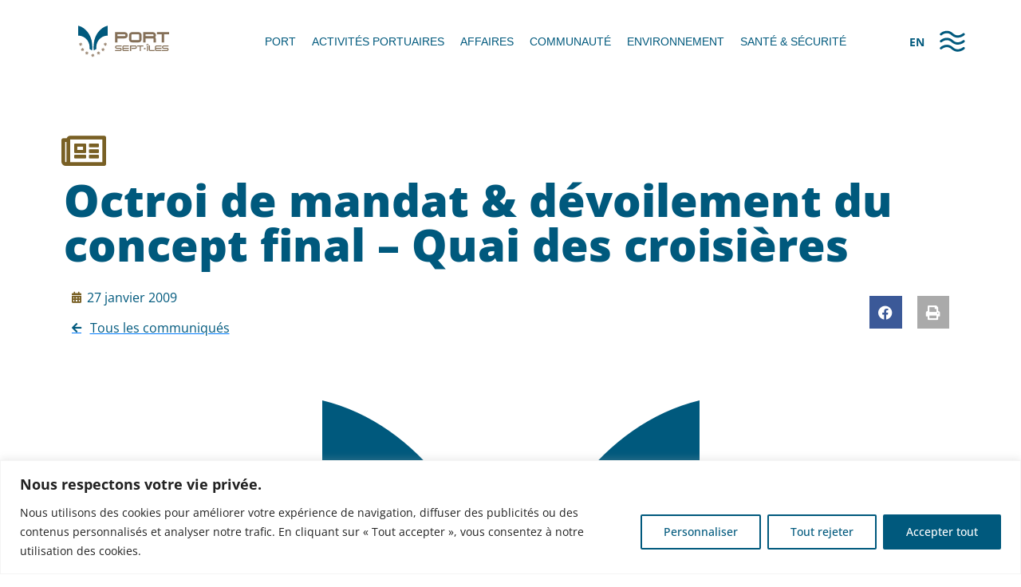

--- FILE ---
content_type: text/html; charset=UTF-8
request_url: https://www.portsi.com/octroi-de-mandat-devoilement-du-concept-final-quai-des-croisieres/
body_size: 68889
content:
<!DOCTYPE html><html lang="fr-FR"><head >	<meta charset="UTF-8" />
	<meta name="viewport" content="width=device-width, initial-scale=1" />
	<meta name='robots' content='index, follow, max-image-preview:large, max-snippet:-1, max-video-preview:-1' />
	<style>img:is([sizes="auto" i], [sizes^="auto," i]) { contain-intrinsic-size: 3000px 1500px }</style>
	
	<title>Octroi de mandat &amp; dévoilement du concept final – Quai des croisières | Port de Sept-Îles</title>
	<link rel="canonical" href="https://www.portsi.com/octroi-de-mandat-devoilement-du-concept-final-quai-des-croisieres/" />
	<meta property="og:locale" content="fr_FR" />
	<meta property="og:type" content="article" />
	<meta property="og:title" content="Octroi de mandat &amp; dévoilement du concept final – Quai des croisières | Port de Sept-Îles" />
	<meta property="og:description" content="Sept-Îles, le 27 janvier 2009 – Le Port de Sept-Îles, en présence de ses partenaires privilégiés, la Ville de Sept-Îles, le Conseil de Bande Innu Takuaikan Uashat mak Mani-Utenam et Destination Sept-Îles Nakauinanu, annonce que le mandat de réalisation de l’ingénierie de détails et la production des devis d’appels d’offres pour le quai des croisières [&hellip;]" />
	<meta property="og:url" content="https://www.portsi.com/octroi-de-mandat-devoilement-du-concept-final-quai-des-croisieres/" />
	<meta property="og:site_name" content="Port de Sept-Îles" />
	<meta property="article:published_time" content="2009-01-27T18:54:00+00:00" />
	<meta property="article:modified_time" content="2022-04-05T08:20:23+00:00" />
	<meta property="og:image" content="https://www.portsi.com/wp-content/uploads/2021/04/favicon.png" />
	<meta property="og:image:width" content="512" />
	<meta property="og:image:height" content="512" />
	<meta property="og:image:type" content="image/png" />
	<meta name="author" content="editeur0" />
	<meta name="twitter:card" content="summary_large_image" />
	<meta name="twitter:label1" content="Écrit par" />
	<meta name="twitter:data1" content="editeur0" />
	<meta name="twitter:label2" content="Durée de lecture estimée" />
	<meta name="twitter:data2" content="3 minutes" />
	<script type="application/ld+json" class="yoast-schema-graph">{"@context":"https://schema.org","@graph":[{"@type":"WebPage","@id":"https://www.portsi.com/octroi-de-mandat-devoilement-du-concept-final-quai-des-croisieres/","url":"https://www.portsi.com/octroi-de-mandat-devoilement-du-concept-final-quai-des-croisieres/","name":"Octroi de mandat & dévoilement du concept final – Quai des croisières | Port de Sept-Îles","isPartOf":{"@id":"https://portsi.com/#website"},"primaryImageOfPage":{"@id":"https://www.portsi.com/octroi-de-mandat-devoilement-du-concept-final-quai-des-croisieres/#primaryimage"},"image":{"@id":"https://www.portsi.com/octroi-de-mandat-devoilement-du-concept-final-quai-des-croisieres/#primaryimage"},"thumbnailUrl":"https://www.portsi.com/wp-content/uploads/2021/04/favicon.png","datePublished":"2009-01-27T18:54:00+00:00","dateModified":"2022-04-05T08:20:23+00:00","author":{"@id":"https://portsi.com/#/schema/person/98768582134e0311d604ff4dfd2d54a2"},"breadcrumb":{"@id":"https://www.portsi.com/octroi-de-mandat-devoilement-du-concept-final-quai-des-croisieres/#breadcrumb"},"inLanguage":"fr-FR","potentialAction":[{"@type":"ReadAction","target":["https://www.portsi.com/octroi-de-mandat-devoilement-du-concept-final-quai-des-croisieres/"]}]},{"@type":"ImageObject","inLanguage":"fr-FR","@id":"https://www.portsi.com/octroi-de-mandat-devoilement-du-concept-final-quai-des-croisieres/#primaryimage","url":"https://www.portsi.com/wp-content/uploads/2021/04/favicon.png","contentUrl":"https://www.portsi.com/wp-content/uploads/2021/04/favicon.png","width":512,"height":512},{"@type":"BreadcrumbList","@id":"https://www.portsi.com/octroi-de-mandat-devoilement-du-concept-final-quai-des-croisieres/#breadcrumb","itemListElement":[{"@type":"ListItem","position":1,"name":"Accueil","item":"https://portsi.com/"},{"@type":"ListItem","position":2,"name":"Octroi de mandat &#038; dévoilement du concept final – Quai des croisières"}]},{"@type":"WebSite","@id":"https://portsi.com/#website","url":"https://portsi.com/","name":"Port de Sept-Îles","description":"","potentialAction":[{"@type":"SearchAction","target":{"@type":"EntryPoint","urlTemplate":"https://portsi.com/?s={search_term_string}"},"query-input":{"@type":"PropertyValueSpecification","valueRequired":true,"valueName":"search_term_string"}}],"inLanguage":"fr-FR"},{"@type":"Person","@id":"https://portsi.com/#/schema/person/98768582134e0311d604ff4dfd2d54a2","name":"editeur0","image":{"@type":"ImageObject","inLanguage":"fr-FR","@id":"https://portsi.com/#/schema/person/image/","url":"https://secure.gravatar.com/avatar/d24ceb7ff3298e25bbeef4307724ca67f738e486f19428b6068f6ed5f3efc03c?s=96&d=mm&r=g","contentUrl":"https://secure.gravatar.com/avatar/d24ceb7ff3298e25bbeef4307724ca67f738e486f19428b6068f6ed5f3efc03c?s=96&d=mm&r=g","caption":"editeur0"}}]}</script>


<!-- Google tag (gtag.js) -->
<script async data-cookieyes="cookieyes-analytics" src="https://www.googletagmanager.com/gtag/js?id=G-F94E3GDBW7"></script>
<script>
  window.dataLayer = window.dataLayer || [];
  function gtag(){dataLayer.push(arguments);}
  gtag('js', new Date());

  gtag('config', 'G-F94E3GDBW7');
</script><link rel='dns-prefetch' href='//embed.typeform.com' />
<script type="text/javascript">
/* <![CDATA[ */
window._wpemojiSettings = {"baseUrl":"https:\/\/s.w.org\/images\/core\/emoji\/16.0.1\/72x72\/","ext":".png","svgUrl":"https:\/\/s.w.org\/images\/core\/emoji\/16.0.1\/svg\/","svgExt":".svg","source":{"concatemoji":"https:\/\/www.portsi.com\/wp-includes\/js\/wp-emoji-release.min.js"}};
/*! This file is auto-generated */
!function(s,n){var o,i,e;function c(e){try{var t={supportTests:e,timestamp:(new Date).valueOf()};sessionStorage.setItem(o,JSON.stringify(t))}catch(e){}}function p(e,t,n){e.clearRect(0,0,e.canvas.width,e.canvas.height),e.fillText(t,0,0);var t=new Uint32Array(e.getImageData(0,0,e.canvas.width,e.canvas.height).data),a=(e.clearRect(0,0,e.canvas.width,e.canvas.height),e.fillText(n,0,0),new Uint32Array(e.getImageData(0,0,e.canvas.width,e.canvas.height).data));return t.every(function(e,t){return e===a[t]})}function u(e,t){e.clearRect(0,0,e.canvas.width,e.canvas.height),e.fillText(t,0,0);for(var n=e.getImageData(16,16,1,1),a=0;a<n.data.length;a++)if(0!==n.data[a])return!1;return!0}function f(e,t,n,a){switch(t){case"flag":return n(e,"\ud83c\udff3\ufe0f\u200d\u26a7\ufe0f","\ud83c\udff3\ufe0f\u200b\u26a7\ufe0f")?!1:!n(e,"\ud83c\udde8\ud83c\uddf6","\ud83c\udde8\u200b\ud83c\uddf6")&&!n(e,"\ud83c\udff4\udb40\udc67\udb40\udc62\udb40\udc65\udb40\udc6e\udb40\udc67\udb40\udc7f","\ud83c\udff4\u200b\udb40\udc67\u200b\udb40\udc62\u200b\udb40\udc65\u200b\udb40\udc6e\u200b\udb40\udc67\u200b\udb40\udc7f");case"emoji":return!a(e,"\ud83e\udedf")}return!1}function g(e,t,n,a){var r="undefined"!=typeof WorkerGlobalScope&&self instanceof WorkerGlobalScope?new OffscreenCanvas(300,150):s.createElement("canvas"),o=r.getContext("2d",{willReadFrequently:!0}),i=(o.textBaseline="top",o.font="600 32px Arial",{});return e.forEach(function(e){i[e]=t(o,e,n,a)}),i}function t(e){var t=s.createElement("script");t.src=e,t.defer=!0,s.head.appendChild(t)}"undefined"!=typeof Promise&&(o="wpEmojiSettingsSupports",i=["flag","emoji"],n.supports={everything:!0,everythingExceptFlag:!0},e=new Promise(function(e){s.addEventListener("DOMContentLoaded",e,{once:!0})}),new Promise(function(t){var n=function(){try{var e=JSON.parse(sessionStorage.getItem(o));if("object"==typeof e&&"number"==typeof e.timestamp&&(new Date).valueOf()<e.timestamp+604800&&"object"==typeof e.supportTests)return e.supportTests}catch(e){}return null}();if(!n){if("undefined"!=typeof Worker&&"undefined"!=typeof OffscreenCanvas&&"undefined"!=typeof URL&&URL.createObjectURL&&"undefined"!=typeof Blob)try{var e="postMessage("+g.toString()+"("+[JSON.stringify(i),f.toString(),p.toString(),u.toString()].join(",")+"));",a=new Blob([e],{type:"text/javascript"}),r=new Worker(URL.createObjectURL(a),{name:"wpTestEmojiSupports"});return void(r.onmessage=function(e){c(n=e.data),r.terminate(),t(n)})}catch(e){}c(n=g(i,f,p,u))}t(n)}).then(function(e){for(var t in e)n.supports[t]=e[t],n.supports.everything=n.supports.everything&&n.supports[t],"flag"!==t&&(n.supports.everythingExceptFlag=n.supports.everythingExceptFlag&&n.supports[t]);n.supports.everythingExceptFlag=n.supports.everythingExceptFlag&&!n.supports.flag,n.DOMReady=!1,n.readyCallback=function(){n.DOMReady=!0}}).then(function(){return e}).then(function(){var e;n.supports.everything||(n.readyCallback(),(e=n.source||{}).concatemoji?t(e.concatemoji):e.wpemoji&&e.twemoji&&(t(e.twemoji),t(e.wpemoji)))}))}((window,document),window._wpemojiSettings);
/* ]]> */
</script>
<link rel='stylesheet' id='portsi-css' href='https://www.portsi.com/wp-content/themes/portsi/assets/css/style.css' type='text/css' media='all' />
<link rel='stylesheet' id='tf-popup-css' href='https://www.portsi.com/wp-content/themes/portsi/assets/css/tf-popup.css' type='text/css' media='all' />
<style id='wp-emoji-styles-inline-css' type='text/css'>

	img.wp-smiley, img.emoji {
		display: inline !important;
		border: none !important;
		box-shadow: none !important;
		height: 1em !important;
		width: 1em !important;
		margin: 0 0.07em !important;
		vertical-align: -0.1em !important;
		background: none !important;
		padding: 0 !important;
	}
</style>
<link rel='stylesheet' id='wp-block-library-css' href='https://www.portsi.com/wp-includes/css/dist/block-library/style.min.css' type='text/css' media='all' />
<style id='wp-block-library-theme-inline-css' type='text/css'>
.wp-block-audio :where(figcaption){color:#555;font-size:13px;text-align:center}.is-dark-theme .wp-block-audio :where(figcaption){color:#ffffffa6}.wp-block-audio{margin:0 0 1em}.wp-block-code{border:1px solid #ccc;border-radius:4px;font-family:Menlo,Consolas,monaco,monospace;padding:.8em 1em}.wp-block-embed :where(figcaption){color:#555;font-size:13px;text-align:center}.is-dark-theme .wp-block-embed :where(figcaption){color:#ffffffa6}.wp-block-embed{margin:0 0 1em}.blocks-gallery-caption{color:#555;font-size:13px;text-align:center}.is-dark-theme .blocks-gallery-caption{color:#ffffffa6}:root :where(.wp-block-image figcaption){color:#555;font-size:13px;text-align:center}.is-dark-theme :root :where(.wp-block-image figcaption){color:#ffffffa6}.wp-block-image{margin:0 0 1em}.wp-block-pullquote{border-bottom:4px solid;border-top:4px solid;color:currentColor;margin-bottom:1.75em}.wp-block-pullquote cite,.wp-block-pullquote footer,.wp-block-pullquote__citation{color:currentColor;font-size:.8125em;font-style:normal;text-transform:uppercase}.wp-block-quote{border-left:.25em solid;margin:0 0 1.75em;padding-left:1em}.wp-block-quote cite,.wp-block-quote footer{color:currentColor;font-size:.8125em;font-style:normal;position:relative}.wp-block-quote:where(.has-text-align-right){border-left:none;border-right:.25em solid;padding-left:0;padding-right:1em}.wp-block-quote:where(.has-text-align-center){border:none;padding-left:0}.wp-block-quote.is-large,.wp-block-quote.is-style-large,.wp-block-quote:where(.is-style-plain){border:none}.wp-block-search .wp-block-search__label{font-weight:700}.wp-block-search__button{border:1px solid #ccc;padding:.375em .625em}:where(.wp-block-group.has-background){padding:1.25em 2.375em}.wp-block-separator.has-css-opacity{opacity:.4}.wp-block-separator{border:none;border-bottom:2px solid;margin-left:auto;margin-right:auto}.wp-block-separator.has-alpha-channel-opacity{opacity:1}.wp-block-separator:not(.is-style-wide):not(.is-style-dots){width:100px}.wp-block-separator.has-background:not(.is-style-dots){border-bottom:none;height:1px}.wp-block-separator.has-background:not(.is-style-wide):not(.is-style-dots){height:2px}.wp-block-table{margin:0 0 1em}.wp-block-table td,.wp-block-table th{word-break:normal}.wp-block-table :where(figcaption){color:#555;font-size:13px;text-align:center}.is-dark-theme .wp-block-table :where(figcaption){color:#ffffffa6}.wp-block-video :where(figcaption){color:#555;font-size:13px;text-align:center}.is-dark-theme .wp-block-video :where(figcaption){color:#ffffffa6}.wp-block-video{margin:0 0 1em}:root :where(.wp-block-template-part.has-background){margin-bottom:0;margin-top:0;padding:1.25em 2.375em}
</style>
<style id='classic-theme-styles-inline-css' type='text/css'>
/*! This file is auto-generated */
.wp-block-button__link{color:#fff;background-color:#32373c;border-radius:9999px;box-shadow:none;text-decoration:none;padding:calc(.667em + 2px) calc(1.333em + 2px);font-size:1.125em}.wp-block-file__button{background:#32373c;color:#fff;text-decoration:none}
</style>
<style id='safe-svg-svg-icon-style-inline-css' type='text/css'>
.safe-svg-cover{text-align:center}.safe-svg-cover .safe-svg-inside{display:inline-block;max-width:100%}.safe-svg-cover svg{fill:currentColor;height:100%;max-height:100%;max-width:100%;width:100%}

</style>
<link rel='stylesheet' id='jet-engine-frontend-css' href='https://www.portsi.com/wp-content/plugins/jet-engine/assets/css/frontend.css' type='text/css' media='all' />
<style id='filebird-block-filebird-gallery-style-inline-css' type='text/css'>
ul.filebird-block-filebird-gallery{margin:auto!important;padding:0!important;width:100%}ul.filebird-block-filebird-gallery.layout-grid{display:grid;grid-gap:20px;align-items:stretch;grid-template-columns:repeat(var(--columns),1fr);justify-items:stretch}ul.filebird-block-filebird-gallery.layout-grid li img{border:1px solid #ccc;box-shadow:2px 2px 6px 0 rgba(0,0,0,.3);height:100%;max-width:100%;-o-object-fit:cover;object-fit:cover;width:100%}ul.filebird-block-filebird-gallery.layout-masonry{-moz-column-count:var(--columns);-moz-column-gap:var(--space);column-gap:var(--space);-moz-column-width:var(--min-width);columns:var(--min-width) var(--columns);display:block;overflow:auto}ul.filebird-block-filebird-gallery.layout-masonry li{margin-bottom:var(--space)}ul.filebird-block-filebird-gallery li{list-style:none}ul.filebird-block-filebird-gallery li figure{height:100%;margin:0;padding:0;position:relative;width:100%}ul.filebird-block-filebird-gallery li figure figcaption{background:linear-gradient(0deg,rgba(0,0,0,.7),rgba(0,0,0,.3) 70%,transparent);bottom:0;box-sizing:border-box;color:#fff;font-size:.8em;margin:0;max-height:100%;overflow:auto;padding:3em .77em .7em;position:absolute;text-align:center;width:100%;z-index:2}ul.filebird-block-filebird-gallery li figure figcaption a{color:inherit}

</style>
<style id='global-styles-inline-css' type='text/css'>
:root{--wp--preset--aspect-ratio--square: 1;--wp--preset--aspect-ratio--4-3: 4/3;--wp--preset--aspect-ratio--3-4: 3/4;--wp--preset--aspect-ratio--3-2: 3/2;--wp--preset--aspect-ratio--2-3: 2/3;--wp--preset--aspect-ratio--16-9: 16/9;--wp--preset--aspect-ratio--9-16: 9/16;--wp--preset--color--black: #000000;--wp--preset--color--cyan-bluish-gray: #abb8c3;--wp--preset--color--white: #ffffff;--wp--preset--color--pale-pink: #f78da7;--wp--preset--color--vivid-red: #cf2e2e;--wp--preset--color--luminous-vivid-orange: #ff6900;--wp--preset--color--luminous-vivid-amber: #fcb900;--wp--preset--color--light-green-cyan: #7bdcb5;--wp--preset--color--vivid-green-cyan: #00d084;--wp--preset--color--pale-cyan-blue: #8ed1fc;--wp--preset--color--vivid-cyan-blue: #0693e3;--wp--preset--color--vivid-purple: #9b51e0;--wp--preset--gradient--vivid-cyan-blue-to-vivid-purple: linear-gradient(135deg,rgba(6,147,227,1) 0%,rgb(155,81,224) 100%);--wp--preset--gradient--light-green-cyan-to-vivid-green-cyan: linear-gradient(135deg,rgb(122,220,180) 0%,rgb(0,208,130) 100%);--wp--preset--gradient--luminous-vivid-amber-to-luminous-vivid-orange: linear-gradient(135deg,rgba(252,185,0,1) 0%,rgba(255,105,0,1) 100%);--wp--preset--gradient--luminous-vivid-orange-to-vivid-red: linear-gradient(135deg,rgba(255,105,0,1) 0%,rgb(207,46,46) 100%);--wp--preset--gradient--very-light-gray-to-cyan-bluish-gray: linear-gradient(135deg,rgb(238,238,238) 0%,rgb(169,184,195) 100%);--wp--preset--gradient--cool-to-warm-spectrum: linear-gradient(135deg,rgb(74,234,220) 0%,rgb(151,120,209) 20%,rgb(207,42,186) 40%,rgb(238,44,130) 60%,rgb(251,105,98) 80%,rgb(254,248,76) 100%);--wp--preset--gradient--blush-light-purple: linear-gradient(135deg,rgb(255,206,236) 0%,rgb(152,150,240) 100%);--wp--preset--gradient--blush-bordeaux: linear-gradient(135deg,rgb(254,205,165) 0%,rgb(254,45,45) 50%,rgb(107,0,62) 100%);--wp--preset--gradient--luminous-dusk: linear-gradient(135deg,rgb(255,203,112) 0%,rgb(199,81,192) 50%,rgb(65,88,208) 100%);--wp--preset--gradient--pale-ocean: linear-gradient(135deg,rgb(255,245,203) 0%,rgb(182,227,212) 50%,rgb(51,167,181) 100%);--wp--preset--gradient--electric-grass: linear-gradient(135deg,rgb(202,248,128) 0%,rgb(113,206,126) 100%);--wp--preset--gradient--midnight: linear-gradient(135deg,rgb(2,3,129) 0%,rgb(40,116,252) 100%);--wp--preset--font-size--small: 13px;--wp--preset--font-size--medium: 20px;--wp--preset--font-size--large: 36px;--wp--preset--font-size--x-large: 42px;--wp--preset--spacing--20: 0.44rem;--wp--preset--spacing--30: 0.67rem;--wp--preset--spacing--40: 1rem;--wp--preset--spacing--50: 1.5rem;--wp--preset--spacing--60: 2.25rem;--wp--preset--spacing--70: 3.38rem;--wp--preset--spacing--80: 5.06rem;--wp--preset--shadow--natural: 6px 6px 9px rgba(0, 0, 0, 0.2);--wp--preset--shadow--deep: 12px 12px 50px rgba(0, 0, 0, 0.4);--wp--preset--shadow--sharp: 6px 6px 0px rgba(0, 0, 0, 0.2);--wp--preset--shadow--outlined: 6px 6px 0px -3px rgba(255, 255, 255, 1), 6px 6px rgba(0, 0, 0, 1);--wp--preset--shadow--crisp: 6px 6px 0px rgba(0, 0, 0, 1);}:where(.is-layout-flex){gap: 0.5em;}:where(.is-layout-grid){gap: 0.5em;}body .is-layout-flex{display: flex;}.is-layout-flex{flex-wrap: wrap;align-items: center;}.is-layout-flex > :is(*, div){margin: 0;}body .is-layout-grid{display: grid;}.is-layout-grid > :is(*, div){margin: 0;}:where(.wp-block-columns.is-layout-flex){gap: 2em;}:where(.wp-block-columns.is-layout-grid){gap: 2em;}:where(.wp-block-post-template.is-layout-flex){gap: 1.25em;}:where(.wp-block-post-template.is-layout-grid){gap: 1.25em;}.has-black-color{color: var(--wp--preset--color--black) !important;}.has-cyan-bluish-gray-color{color: var(--wp--preset--color--cyan-bluish-gray) !important;}.has-white-color{color: var(--wp--preset--color--white) !important;}.has-pale-pink-color{color: var(--wp--preset--color--pale-pink) !important;}.has-vivid-red-color{color: var(--wp--preset--color--vivid-red) !important;}.has-luminous-vivid-orange-color{color: var(--wp--preset--color--luminous-vivid-orange) !important;}.has-luminous-vivid-amber-color{color: var(--wp--preset--color--luminous-vivid-amber) !important;}.has-light-green-cyan-color{color: var(--wp--preset--color--light-green-cyan) !important;}.has-vivid-green-cyan-color{color: var(--wp--preset--color--vivid-green-cyan) !important;}.has-pale-cyan-blue-color{color: var(--wp--preset--color--pale-cyan-blue) !important;}.has-vivid-cyan-blue-color{color: var(--wp--preset--color--vivid-cyan-blue) !important;}.has-vivid-purple-color{color: var(--wp--preset--color--vivid-purple) !important;}.has-black-background-color{background-color: var(--wp--preset--color--black) !important;}.has-cyan-bluish-gray-background-color{background-color: var(--wp--preset--color--cyan-bluish-gray) !important;}.has-white-background-color{background-color: var(--wp--preset--color--white) !important;}.has-pale-pink-background-color{background-color: var(--wp--preset--color--pale-pink) !important;}.has-vivid-red-background-color{background-color: var(--wp--preset--color--vivid-red) !important;}.has-luminous-vivid-orange-background-color{background-color: var(--wp--preset--color--luminous-vivid-orange) !important;}.has-luminous-vivid-amber-background-color{background-color: var(--wp--preset--color--luminous-vivid-amber) !important;}.has-light-green-cyan-background-color{background-color: var(--wp--preset--color--light-green-cyan) !important;}.has-vivid-green-cyan-background-color{background-color: var(--wp--preset--color--vivid-green-cyan) !important;}.has-pale-cyan-blue-background-color{background-color: var(--wp--preset--color--pale-cyan-blue) !important;}.has-vivid-cyan-blue-background-color{background-color: var(--wp--preset--color--vivid-cyan-blue) !important;}.has-vivid-purple-background-color{background-color: var(--wp--preset--color--vivid-purple) !important;}.has-black-border-color{border-color: var(--wp--preset--color--black) !important;}.has-cyan-bluish-gray-border-color{border-color: var(--wp--preset--color--cyan-bluish-gray) !important;}.has-white-border-color{border-color: var(--wp--preset--color--white) !important;}.has-pale-pink-border-color{border-color: var(--wp--preset--color--pale-pink) !important;}.has-vivid-red-border-color{border-color: var(--wp--preset--color--vivid-red) !important;}.has-luminous-vivid-orange-border-color{border-color: var(--wp--preset--color--luminous-vivid-orange) !important;}.has-luminous-vivid-amber-border-color{border-color: var(--wp--preset--color--luminous-vivid-amber) !important;}.has-light-green-cyan-border-color{border-color: var(--wp--preset--color--light-green-cyan) !important;}.has-vivid-green-cyan-border-color{border-color: var(--wp--preset--color--vivid-green-cyan) !important;}.has-pale-cyan-blue-border-color{border-color: var(--wp--preset--color--pale-cyan-blue) !important;}.has-vivid-cyan-blue-border-color{border-color: var(--wp--preset--color--vivid-cyan-blue) !important;}.has-vivid-purple-border-color{border-color: var(--wp--preset--color--vivid-purple) !important;}.has-vivid-cyan-blue-to-vivid-purple-gradient-background{background: var(--wp--preset--gradient--vivid-cyan-blue-to-vivid-purple) !important;}.has-light-green-cyan-to-vivid-green-cyan-gradient-background{background: var(--wp--preset--gradient--light-green-cyan-to-vivid-green-cyan) !important;}.has-luminous-vivid-amber-to-luminous-vivid-orange-gradient-background{background: var(--wp--preset--gradient--luminous-vivid-amber-to-luminous-vivid-orange) !important;}.has-luminous-vivid-orange-to-vivid-red-gradient-background{background: var(--wp--preset--gradient--luminous-vivid-orange-to-vivid-red) !important;}.has-very-light-gray-to-cyan-bluish-gray-gradient-background{background: var(--wp--preset--gradient--very-light-gray-to-cyan-bluish-gray) !important;}.has-cool-to-warm-spectrum-gradient-background{background: var(--wp--preset--gradient--cool-to-warm-spectrum) !important;}.has-blush-light-purple-gradient-background{background: var(--wp--preset--gradient--blush-light-purple) !important;}.has-blush-bordeaux-gradient-background{background: var(--wp--preset--gradient--blush-bordeaux) !important;}.has-luminous-dusk-gradient-background{background: var(--wp--preset--gradient--luminous-dusk) !important;}.has-pale-ocean-gradient-background{background: var(--wp--preset--gradient--pale-ocean) !important;}.has-electric-grass-gradient-background{background: var(--wp--preset--gradient--electric-grass) !important;}.has-midnight-gradient-background{background: var(--wp--preset--gradient--midnight) !important;}.has-small-font-size{font-size: var(--wp--preset--font-size--small) !important;}.has-medium-font-size{font-size: var(--wp--preset--font-size--medium) !important;}.has-large-font-size{font-size: var(--wp--preset--font-size--large) !important;}.has-x-large-font-size{font-size: var(--wp--preset--font-size--x-large) !important;}
:where(.wp-block-post-template.is-layout-flex){gap: 1.25em;}:where(.wp-block-post-template.is-layout-grid){gap: 1.25em;}
:where(.wp-block-columns.is-layout-flex){gap: 2em;}:where(.wp-block-columns.is-layout-grid){gap: 2em;}
:root :where(.wp-block-pullquote){font-size: 1.5em;line-height: 1.6;}
</style>
<link rel='stylesheet' id='wpml-legacy-horizontal-list-0-css' href='https://www.portsi.com/wp-content/plugins/sitepress-multilingual-cms/templates/language-switchers/legacy-list-horizontal/style.min.css' type='text/css' media='all' />
<link rel='stylesheet' id='jupiterx-popups-animation-css' href='https://www.portsi.com/wp-content/plugins/jupiterx-core/includes/extensions/raven/assets/lib/animate/animate.min.css' type='text/css' media='all' />
<link rel='stylesheet' id='jupiterx-css' href='https://www.portsi.com/wp-content/uploads/jupiterx/compiler/jupiterx/style.css' type='text/css' media='all' />
<link rel='stylesheet' id='jet-menu-public-styles-css' href='https://www.portsi.com/wp-content/plugins/jet-menu/assets/public/css/public.css' type='text/css' media='all' />
<link rel='stylesheet' id='jupiterx-elements-dynamic-styles-css' href='https://www.portsi.com/wp-content/uploads/jupiterx/compiler/jupiterx-elements-dynamic-styles/style.css' type='text/css' media='all' />
<link rel='stylesheet' id='elementor-frontend-css' href='https://www.portsi.com/wp-content/plugins/elementor/assets/css/frontend.min.css' type='text/css' media='all' />
<link rel='stylesheet' id='widget-divider-css' href='https://www.portsi.com/wp-content/plugins/elementor/assets/css/widget-divider.min.css' type='text/css' media='all' />
<link rel='stylesheet' id='jet-elements-css' href='https://www.portsi.com/wp-content/plugins/jet-elements/assets/css/jet-elements.css' type='text/css' media='all' />
<link rel='stylesheet' id='jet-inline-svg-css' href='https://www.portsi.com/wp-content/plugins/jet-elements/assets/css/addons/jet-inline-svg.css' type='text/css' media='all' />
<link rel='stylesheet' id='widget-icon-list-css' href='https://www.portsi.com/wp-content/plugins/elementor/assets/css/widget-icon-list.min.css' type='text/css' media='all' />
<link rel='stylesheet' id='widget-heading-css' href='https://www.portsi.com/wp-content/plugins/elementor/assets/css/widget-heading.min.css' type='text/css' media='all' />
<link rel='stylesheet' id='e-animation-float-css' href='https://www.portsi.com/wp-content/plugins/elementor/assets/lib/animations/styles/e-animation-float.min.css' type='text/css' media='all' />
<link rel='stylesheet' id='widget-social-icons-css' href='https://www.portsi.com/wp-content/plugins/elementor/assets/css/widget-social-icons.min.css' type='text/css' media='all' />
<link rel='stylesheet' id='e-apple-webkit-css' href='https://www.portsi.com/wp-content/plugins/elementor/assets/css/conditionals/apple-webkit.min.css' type='text/css' media='all' />
<link rel='stylesheet' id='e-animation-fadeIn-css' href='https://www.portsi.com/wp-content/plugins/elementor/assets/lib/animations/styles/fadeIn.min.css' type='text/css' media='all' />
<link rel='stylesheet' id='e-animation-bounceIn-css' href='https://www.portsi.com/wp-content/plugins/elementor/assets/lib/animations/styles/bounceIn.min.css' type='text/css' media='all' />
<link rel='stylesheet' id='e-animation-slideInRight-css' href='https://www.portsi.com/wp-content/plugins/elementor/assets/lib/animations/styles/slideInRight.min.css' type='text/css' media='all' />
<link rel='stylesheet' id='e-popup-css' href='https://www.portsi.com/wp-content/plugins/elementor-pro/assets/css/conditionals/popup.min.css' type='text/css' media='all' />
<link rel='stylesheet' id='widget-post-info-css' href='https://www.portsi.com/wp-content/plugins/elementor-pro/assets/css/widget-post-info.min.css' type='text/css' media='all' />
<link rel='stylesheet' id='elementor-icons-shared-0-css' href='https://www.portsi.com/wp-content/plugins/elementor/assets/lib/font-awesome/css/fontawesome.min.css' type='text/css' media='all' />
<link rel='stylesheet' id='elementor-icons-fa-regular-css' href='https://www.portsi.com/wp-content/plugins/elementor/assets/lib/font-awesome/css/regular.min.css' type='text/css' media='all' />
<link rel='stylesheet' id='elementor-icons-fa-solid-css' href='https://www.portsi.com/wp-content/plugins/elementor/assets/lib/font-awesome/css/solid.min.css' type='text/css' media='all' />
<link rel='stylesheet' id='widget-share-buttons-css' href='https://www.portsi.com/wp-content/plugins/elementor-pro/assets/css/widget-share-buttons.min.css' type='text/css' media='all' />
<link rel='stylesheet' id='elementor-icons-fa-brands-css' href='https://www.portsi.com/wp-content/plugins/elementor/assets/lib/font-awesome/css/brands.min.css' type='text/css' media='all' />
<link rel='stylesheet' id='widget-image-css' href='https://www.portsi.com/wp-content/plugins/elementor/assets/css/widget-image.min.css' type='text/css' media='all' />
<link rel='stylesheet' id='widget-post-navigation-css' href='https://www.portsi.com/wp-content/plugins/elementor-pro/assets/css/widget-post-navigation.min.css' type='text/css' media='all' />
<link rel='stylesheet' id='elementor-icons-css' href='https://www.portsi.com/wp-content/plugins/elementor/assets/lib/eicons/css/elementor-icons.min.css' type='text/css' media='all' />
<link rel='stylesheet' id='font-awesome-css' href='https://www.portsi.com/wp-content/plugins/elementor/assets/lib/font-awesome/css/font-awesome.min.css' type='text/css' media='all' />
<link rel='stylesheet' id='jupiterx-core-raven-frontend-css' href='https://www.portsi.com/wp-content/plugins/jupiterx-core/includes/extensions/raven/assets/css/frontend.min.css' type='text/css' media='all' />
<link rel='stylesheet' id='elementor-post-1729-css' href='https://www.portsi.com/wp-content/uploads/elementor/css/post-1729.css' type='text/css' media='all' />
<link rel='stylesheet' id='jet-tabs-frontend-css' href='https://www.portsi.com/wp-content/plugins/jet-tabs/assets/css/jet-tabs-frontend.css' type='text/css' media='all' />
<link rel='stylesheet' id='jet-tricks-frontend-css' href='https://www.portsi.com/wp-content/plugins/jet-tricks/assets/css/jet-tricks-frontend.css' type='text/css' media='all' />
<link rel='stylesheet' id='flatpickr-css' href='https://www.portsi.com/wp-content/plugins/elementor/assets/lib/flatpickr/flatpickr.min.css' type='text/css' media='all' />
<link rel='stylesheet' id='elementor-post-341-css' href='https://www.portsi.com/wp-content/uploads/elementor/css/post-341.css' type='text/css' media='all' />
<link rel='stylesheet' id='elementor-post-97-css' href='https://www.portsi.com/wp-content/uploads/elementor/css/post-97.css' type='text/css' media='all' />
<link rel='stylesheet' id='elementor-post-4920-css' href='https://www.portsi.com/wp-content/uploads/elementor/css/post-4920.css' type='text/css' media='all' />
<link rel='stylesheet' id='elementor-post-61-css' href='https://www.portsi.com/wp-content/uploads/elementor/css/post-61.css' type='text/css' media='all' />
<link rel='stylesheet' id='elementor-post-2105-css' href='https://www.portsi.com/wp-content/uploads/elementor/css/post-2105.css' type='text/css' media='all' />
<link rel='stylesheet' id='elementor-gf-local-opensans-css' href='https://www.portsi.com/wp-content/uploads/elementor/google-fonts/css/opensans.css' type='text/css' media='all' />
<link rel='stylesheet' id='elementor-gf-local-montserrat-css' href='https://portsi.com/wp-content/uploads/elementor/google-fonts/css/montserrat.css' type='text/css' media='all' />
<link rel='stylesheet' id='elementor-gf-local-roboto-css' href='https://portsi.com/wp-content/uploads/elementor/google-fonts/css/roboto.css' type='text/css' media='all' />
<script type="text/javascript" id="cookie-law-info-js-extra">
/* <![CDATA[ */
var _ckyConfig = {"_ipData":[],"_assetsURL":"https:\/\/www.portsi.com\/wp-content\/plugins\/cookie-law-info\/lite\/frontend\/images\/","_publicURL":"https:\/\/www.portsi.com","_expiry":"365","_categories":[{"name":"N\u00e9cessaire","slug":"necessary","isNecessary":true,"ccpaDoNotSell":true,"cookies":[{"cookieID":"cookieyes-consent","domain":"portsi.com","provider":""},{"cookieID":"wordpress_test_cookie","domain":"portsi.com","provider":""},{"cookieID":"wp-wpml_current_language","domain":"portsi.com","provider":""}],"active":true,"defaultConsent":{"gdpr":true,"ccpa":true}},{"name":"Fonctionnelle","slug":"functional","isNecessary":false,"ccpaDoNotSell":true,"cookies":[],"active":true,"defaultConsent":{"gdpr":false,"ccpa":false}},{"name":"Analytique","slug":"analytics","isNecessary":false,"ccpaDoNotSell":true,"cookies":[{"cookieID":"_ga_*","domain":"portsi.com","provider":""},{"cookieID":"_ga","domain":"portsi.com","provider":""}],"active":true,"defaultConsent":{"gdpr":false,"ccpa":false}},{"name":"Performance","slug":"performance","isNecessary":false,"ccpaDoNotSell":true,"cookies":[],"active":true,"defaultConsent":{"gdpr":false,"ccpa":false}},{"name":"Publicit\u00e9","slug":"advertisement","isNecessary":false,"ccpaDoNotSell":true,"cookies":[],"active":true,"defaultConsent":{"gdpr":false,"ccpa":false}}],"_activeLaw":"gdpr","_rootDomain":"","_block":"1","_showBanner":"1","_bannerConfig":{"settings":{"type":"banner","position":"bottom","applicableLaw":"gdpr"},"behaviours":{"reloadBannerOnAccept":false,"loadAnalyticsByDefault":false,"animations":{"onLoad":"animate","onHide":"sticky"}},"config":{"revisitConsent":{"status":false,"tag":"revisit-consent","position":"bottom-left","meta":{"url":"#"},"styles":{"background-color":"#0056A7"},"elements":{"title":{"type":"text","tag":"revisit-consent-title","status":true,"styles":{"color":"#0056a7"}}}},"preferenceCenter":{"toggle":{"status":true,"tag":"detail-category-toggle","type":"toggle","states":{"active":{"styles":{"background-color":"#1863DC"}},"inactive":{"styles":{"background-color":"#D0D5D2"}}}}},"categoryPreview":{"status":false,"toggle":{"status":true,"tag":"detail-category-preview-toggle","type":"toggle","states":{"active":{"styles":{"background-color":"#1863DC"}},"inactive":{"styles":{"background-color":"#D0D5D2"}}}}},"videoPlaceholder":{"status":true,"styles":{"background-color":"#000000","border-color":"#000000","color":"#ffffff"}},"readMore":{"status":false,"tag":"readmore-button","type":"link","meta":{"noFollow":true,"newTab":true},"styles":{"color":"#00597d","background-color":"transparent","border-color":"transparent"}},"auditTable":{"status":true},"optOption":{"status":true,"toggle":{"status":true,"tag":"optout-option-toggle","type":"toggle","states":{"active":{"styles":{"background-color":"#1863dc"}},"inactive":{"styles":{"background-color":"#FFFFFF"}}}}}}},"_version":"3.1.5","_logConsent":"1","_tags":[{"tag":"accept-button","styles":{"color":"#FFFFFF","background-color":"#00597d","border-color":"#00597d"}},{"tag":"reject-button","styles":{"color":"#00597d","background-color":"transparent","border-color":"#00597d"}},{"tag":"settings-button","styles":{"color":"#00597d","background-color":"transparent","border-color":"#00597d"}},{"tag":"readmore-button","styles":{"color":"#00597d","background-color":"transparent","border-color":"transparent"}},{"tag":"donotsell-button","styles":{"color":"#1863DC","background-color":"transparent","border-color":"transparent"}},{"tag":"accept-button","styles":{"color":"#FFFFFF","background-color":"#00597d","border-color":"#00597d"}},{"tag":"revisit-consent","styles":{"background-color":"#0056A7"}}],"_shortCodes":[{"key":"cky_readmore","content":"<a href=\"#\" class=\"cky-policy\" aria-label=\"Politique relative aux cookies\" target=\"_blank\" rel=\"noopener\" data-cky-tag=\"readmore-button\">Politique relative aux cookies<\/a>","tag":"readmore-button","status":false,"attributes":{"rel":"nofollow","target":"_blank"}},{"key":"cky_show_desc","content":"<button class=\"cky-show-desc-btn\" data-cky-tag=\"show-desc-button\" aria-label=\"Afficher plus\">Afficher plus<\/button>","tag":"show-desc-button","status":true,"attributes":[]},{"key":"cky_hide_desc","content":"<button class=\"cky-show-desc-btn\" data-cky-tag=\"hide-desc-button\" aria-label=\"Afficher moins\">Afficher moins<\/button>","tag":"hide-desc-button","status":true,"attributes":[]},{"key":"cky_category_toggle_label","content":"[cky_{{status}}_category_label] [cky_preference_{{category_slug}}_title]","tag":"","status":true,"attributes":[]},{"key":"cky_enable_category_label","content":"Activer","tag":"","status":true,"attributes":[]},{"key":"cky_disable_category_label","content":"D\u00e9sactiver","tag":"","status":true,"attributes":[]},{"key":"cky_video_placeholder","content":"<div class=\"video-placeholder-normal\" data-cky-tag=\"video-placeholder\" id=\"[UNIQUEID]\"><p class=\"video-placeholder-text-normal\" data-cky-tag=\"placeholder-title\">Veuillez accepter le consentement des cookies<\/p><\/div>","tag":"","status":true,"attributes":[]},{"key":"cky_enable_optout_label","content":"Activer","tag":"","status":true,"attributes":[]},{"key":"cky_disable_optout_label","content":"D\u00e9sactiver","tag":"","status":true,"attributes":[]},{"key":"cky_optout_toggle_label","content":"[cky_{{status}}_optout_label] [cky_optout_option_title]","tag":"","status":true,"attributes":[]},{"key":"cky_optout_option_title","content":"Ne pas vendre ou partager mes informations personnelles","tag":"","status":true,"attributes":[]},{"key":"cky_optout_close_label","content":"Fermer","tag":"","status":true,"attributes":[]}],"_rtl":"","_providersToBlock":[]};
var _ckyStyles = {"css":".cky-overlay{background: #000000; opacity: 0.4; position: fixed; top: 0; left: 0; width: 100%; height: 100%; z-index: 99999999;}.cky-hide{display: none;}.cky-btn-revisit-wrapper{display: flex; align-items: center; justify-content: center; background: #0056a7; width: 45px; height: 45px; border-radius: 50%; position: fixed; z-index: 999999; cursor: pointer;}.cky-revisit-bottom-left{bottom: 15px; left: 15px;}.cky-revisit-bottom-right{bottom: 15px; right: 15px;}.cky-btn-revisit-wrapper .cky-btn-revisit{display: flex; align-items: center; justify-content: center; background: none; border: none; cursor: pointer; position: relative; margin: 0; padding: 0;}.cky-btn-revisit-wrapper .cky-btn-revisit img{max-width: fit-content; margin: 0; height: 30px; width: 30px;}.cky-revisit-bottom-left:hover::before{content: attr(data-tooltip); position: absolute; background: #4e4b66; color: #ffffff; left: calc(100% + 7px); font-size: 12px; line-height: 16px; width: max-content; padding: 4px 8px; border-radius: 4px;}.cky-revisit-bottom-left:hover::after{position: absolute; content: \"\"; border: 5px solid transparent; left: calc(100% + 2px); border-left-width: 0; border-right-color: #4e4b66;}.cky-revisit-bottom-right:hover::before{content: attr(data-tooltip); position: absolute; background: #4e4b66; color: #ffffff; right: calc(100% + 7px); font-size: 12px; line-height: 16px; width: max-content; padding: 4px 8px; border-radius: 4px;}.cky-revisit-bottom-right:hover::after{position: absolute; content: \"\"; border: 5px solid transparent; right: calc(100% + 2px); border-right-width: 0; border-left-color: #4e4b66;}.cky-revisit-hide{display: none;}.cky-consent-container{position: fixed; width: 100%; box-sizing: border-box; z-index: 9999999;}.cky-consent-container .cky-consent-bar{background: #ffffff; border: 1px solid; padding: 16.5px 24px; box-shadow: 0 -1px 10px 0 #acabab4d;}.cky-banner-bottom{bottom: 0; left: 0;}.cky-banner-top{top: 0; left: 0;}.cky-custom-brand-logo-wrapper .cky-custom-brand-logo{width: 100px; height: auto; margin: 0 0 12px 0;}.cky-notice .cky-title{color: #212121; font-weight: 700; font-size: 18px; line-height: 24px; margin: 0 0 12px 0;}.cky-notice-group{display: flex; justify-content: space-between; align-items: center; font-size: 14px; line-height: 24px; font-weight: 400;}.cky-notice-des *,.cky-preference-content-wrapper *,.cky-accordion-header-des *,.cky-gpc-wrapper .cky-gpc-desc *{font-size: 14px;}.cky-notice-des{color: #212121; font-size: 14px; line-height: 24px; font-weight: 400;}.cky-notice-des img{height: 25px; width: 25px;}.cky-consent-bar .cky-notice-des p,.cky-gpc-wrapper .cky-gpc-desc p,.cky-preference-body-wrapper .cky-preference-content-wrapper p,.cky-accordion-header-wrapper .cky-accordion-header-des p,.cky-cookie-des-table li div:last-child p{color: inherit; margin-top: 0;}.cky-notice-des P:last-child,.cky-preference-content-wrapper p:last-child,.cky-cookie-des-table li div:last-child p:last-child,.cky-gpc-wrapper .cky-gpc-desc p:last-child{margin-bottom: 0;}.cky-notice-des a.cky-policy,.cky-notice-des button.cky-policy{font-size: 14px; color: #1863dc; white-space: nowrap; cursor: pointer; background: transparent; border: 1px solid; text-decoration: underline;}.cky-notice-des button.cky-policy{padding: 0;}.cky-notice-des a.cky-policy:focus-visible,.cky-notice-des button.cky-policy:focus-visible,.cky-preference-content-wrapper .cky-show-desc-btn:focus-visible,.cky-accordion-header .cky-accordion-btn:focus-visible,.cky-preference-header .cky-btn-close:focus-visible,.cky-switch input[type=\"checkbox\"]:focus-visible,.cky-footer-wrapper a:focus-visible,.cky-btn:focus-visible{outline: 2px solid #1863dc; outline-offset: 2px;}.cky-btn:focus:not(:focus-visible),.cky-accordion-header .cky-accordion-btn:focus:not(:focus-visible),.cky-preference-content-wrapper .cky-show-desc-btn:focus:not(:focus-visible),.cky-btn-revisit-wrapper .cky-btn-revisit:focus:not(:focus-visible),.cky-preference-header .cky-btn-close:focus:not(:focus-visible),.cky-consent-bar .cky-banner-btn-close:focus:not(:focus-visible){outline: 0;}button.cky-show-desc-btn:not(:hover):not(:active){color: #1863dc; background: transparent;}button.cky-accordion-btn:not(:hover):not(:active),button.cky-banner-btn-close:not(:hover):not(:active),button.cky-btn-close:not(:hover):not(:active),button.cky-btn-revisit:not(:hover):not(:active){background: transparent;}.cky-consent-bar button:hover,.cky-modal.cky-modal-open button:hover,.cky-consent-bar button:focus,.cky-modal.cky-modal-open button:focus{text-decoration: none;}.cky-notice-btn-wrapper{display: flex; justify-content: center; align-items: center; margin-left: 15px;}.cky-notice-btn-wrapper .cky-btn{text-shadow: none; box-shadow: none;}.cky-btn{font-size: 14px; font-family: inherit; line-height: 24px; padding: 8px 27px; font-weight: 500; margin: 0 8px 0 0; border-radius: 2px; white-space: nowrap; cursor: pointer; text-align: center; text-transform: none; min-height: 0;}.cky-btn:hover{opacity: 0.8;}.cky-btn-customize{color: #1863dc; background: transparent; border: 2px solid #1863dc;}.cky-btn-reject{color: #1863dc; background: transparent; border: 2px solid #1863dc;}.cky-btn-accept{background: #1863dc; color: #ffffff; border: 2px solid #1863dc;}.cky-btn:last-child{margin-right: 0;}@media (max-width: 768px){.cky-notice-group{display: block;}.cky-notice-btn-wrapper{margin-left: 0;}.cky-notice-btn-wrapper .cky-btn{flex: auto; max-width: 100%; margin-top: 10px; white-space: unset;}}@media (max-width: 576px){.cky-notice-btn-wrapper{flex-direction: column;}.cky-custom-brand-logo-wrapper, .cky-notice .cky-title, .cky-notice-des, .cky-notice-btn-wrapper{padding: 0 28px;}.cky-consent-container .cky-consent-bar{padding: 16.5px 0;}.cky-notice-des{max-height: 40vh; overflow-y: scroll;}.cky-notice-btn-wrapper .cky-btn{width: 100%; padding: 8px; margin-right: 0;}.cky-notice-btn-wrapper .cky-btn-accept{order: 1;}.cky-notice-btn-wrapper .cky-btn-reject{order: 3;}.cky-notice-btn-wrapper .cky-btn-customize{order: 2;}}@media (max-width: 425px){.cky-custom-brand-logo-wrapper, .cky-notice .cky-title, .cky-notice-des, .cky-notice-btn-wrapper{padding: 0 24px;}.cky-notice-btn-wrapper{flex-direction: column;}.cky-btn{width: 100%; margin: 10px 0 0 0;}.cky-notice-btn-wrapper .cky-btn-customize{order: 2;}.cky-notice-btn-wrapper .cky-btn-reject{order: 3;}.cky-notice-btn-wrapper .cky-btn-accept{order: 1; margin-top: 16px;}}@media (max-width: 352px){.cky-notice .cky-title{font-size: 16px;}.cky-notice-des *{font-size: 12px;}.cky-notice-des, .cky-btn{font-size: 12px;}}.cky-modal.cky-modal-open{display: flex; visibility: visible; -webkit-transform: translate(-50%, -50%); -moz-transform: translate(-50%, -50%); -ms-transform: translate(-50%, -50%); -o-transform: translate(-50%, -50%); transform: translate(-50%, -50%); top: 50%; left: 50%; transition: all 1s ease;}.cky-modal{box-shadow: 0 32px 68px rgba(0, 0, 0, 0.3); margin: 0 auto; position: fixed; max-width: 100%; background: #ffffff; top: 50%; box-sizing: border-box; border-radius: 6px; z-index: 999999999; color: #212121; -webkit-transform: translate(-50%, 100%); -moz-transform: translate(-50%, 100%); -ms-transform: translate(-50%, 100%); -o-transform: translate(-50%, 100%); transform: translate(-50%, 100%); visibility: hidden; transition: all 0s ease;}.cky-preference-center{max-height: 79vh; overflow: hidden; width: 845px; overflow: hidden; flex: 1 1 0; display: flex; flex-direction: column; border-radius: 6px;}.cky-preference-header{display: flex; align-items: center; justify-content: space-between; padding: 22px 24px; border-bottom: 1px solid;}.cky-preference-header .cky-preference-title{font-size: 18px; font-weight: 700; line-height: 24px;}.cky-preference-header .cky-btn-close{margin: 0; cursor: pointer; vertical-align: middle; padding: 0; background: none; border: none; width: auto; height: auto; min-height: 0; line-height: 0; text-shadow: none; box-shadow: none;}.cky-preference-header .cky-btn-close img{margin: 0; height: 10px; width: 10px;}.cky-preference-body-wrapper{padding: 0 24px; flex: 1; overflow: auto; box-sizing: border-box;}.cky-preference-content-wrapper,.cky-gpc-wrapper .cky-gpc-desc{font-size: 14px; line-height: 24px; font-weight: 400; padding: 12px 0;}.cky-preference-content-wrapper{border-bottom: 1px solid;}.cky-preference-content-wrapper img{height: 25px; width: 25px;}.cky-preference-content-wrapper .cky-show-desc-btn{font-size: 14px; font-family: inherit; color: #1863dc; text-decoration: none; line-height: 24px; padding: 0; margin: 0; white-space: nowrap; cursor: pointer; background: transparent; border-color: transparent; text-transform: none; min-height: 0; text-shadow: none; box-shadow: none;}.cky-accordion-wrapper{margin-bottom: 10px;}.cky-accordion{border-bottom: 1px solid;}.cky-accordion:last-child{border-bottom: none;}.cky-accordion .cky-accordion-item{display: flex; margin-top: 10px;}.cky-accordion .cky-accordion-body{display: none;}.cky-accordion.cky-accordion-active .cky-accordion-body{display: block; padding: 0 22px; margin-bottom: 16px;}.cky-accordion-header-wrapper{cursor: pointer; width: 100%;}.cky-accordion-item .cky-accordion-header{display: flex; justify-content: space-between; align-items: center;}.cky-accordion-header .cky-accordion-btn{font-size: 16px; font-family: inherit; color: #212121; line-height: 24px; background: none; border: none; font-weight: 700; padding: 0; margin: 0; cursor: pointer; text-transform: none; min-height: 0; text-shadow: none; box-shadow: none;}.cky-accordion-header .cky-always-active{color: #008000; font-weight: 600; line-height: 24px; font-size: 14px;}.cky-accordion-header-des{font-size: 14px; line-height: 24px; margin: 10px 0 16px 0;}.cky-accordion-chevron{margin-right: 22px; position: relative; cursor: pointer;}.cky-accordion-chevron-hide{display: none;}.cky-accordion .cky-accordion-chevron i::before{content: \"\"; position: absolute; border-right: 1.4px solid; border-bottom: 1.4px solid; border-color: inherit; height: 6px; width: 6px; -webkit-transform: rotate(-45deg); -moz-transform: rotate(-45deg); -ms-transform: rotate(-45deg); -o-transform: rotate(-45deg); transform: rotate(-45deg); transition: all 0.2s ease-in-out; top: 8px;}.cky-accordion.cky-accordion-active .cky-accordion-chevron i::before{-webkit-transform: rotate(45deg); -moz-transform: rotate(45deg); -ms-transform: rotate(45deg); -o-transform: rotate(45deg); transform: rotate(45deg);}.cky-audit-table{background: #f4f4f4; border-radius: 6px;}.cky-audit-table .cky-empty-cookies-text{color: inherit; font-size: 12px; line-height: 24px; margin: 0; padding: 10px;}.cky-audit-table .cky-cookie-des-table{font-size: 12px; line-height: 24px; font-weight: normal; padding: 15px 10px; border-bottom: 1px solid; border-bottom-color: inherit; margin: 0;}.cky-audit-table .cky-cookie-des-table:last-child{border-bottom: none;}.cky-audit-table .cky-cookie-des-table li{list-style-type: none; display: flex; padding: 3px 0;}.cky-audit-table .cky-cookie-des-table li:first-child{padding-top: 0;}.cky-cookie-des-table li div:first-child{width: 100px; font-weight: 600; word-break: break-word; word-wrap: break-word;}.cky-cookie-des-table li div:last-child{flex: 1; word-break: break-word; word-wrap: break-word; margin-left: 8px;}.cky-footer-shadow{display: block; width: 100%; height: 40px; background: linear-gradient(180deg, rgba(255, 255, 255, 0) 0%, #ffffff 100%); position: absolute; bottom: calc(100% - 1px);}.cky-footer-wrapper{position: relative;}.cky-prefrence-btn-wrapper{display: flex; flex-wrap: wrap; align-items: center; justify-content: center; padding: 22px 24px; border-top: 1px solid;}.cky-prefrence-btn-wrapper .cky-btn{flex: auto; max-width: 100%; text-shadow: none; box-shadow: none;}.cky-btn-preferences{color: #1863dc; background: transparent; border: 2px solid #1863dc;}.cky-preference-header,.cky-preference-body-wrapper,.cky-preference-content-wrapper,.cky-accordion-wrapper,.cky-accordion,.cky-accordion-wrapper,.cky-footer-wrapper,.cky-prefrence-btn-wrapper{border-color: inherit;}@media (max-width: 845px){.cky-modal{max-width: calc(100% - 16px);}}@media (max-width: 576px){.cky-modal{max-width: 100%;}.cky-preference-center{max-height: 100vh;}.cky-prefrence-btn-wrapper{flex-direction: column;}.cky-accordion.cky-accordion-active .cky-accordion-body{padding-right: 0;}.cky-prefrence-btn-wrapper .cky-btn{width: 100%; margin: 10px 0 0 0;}.cky-prefrence-btn-wrapper .cky-btn-reject{order: 3;}.cky-prefrence-btn-wrapper .cky-btn-accept{order: 1; margin-top: 0;}.cky-prefrence-btn-wrapper .cky-btn-preferences{order: 2;}}@media (max-width: 425px){.cky-accordion-chevron{margin-right: 15px;}.cky-notice-btn-wrapper{margin-top: 0;}.cky-accordion.cky-accordion-active .cky-accordion-body{padding: 0 15px;}}@media (max-width: 352px){.cky-preference-header .cky-preference-title{font-size: 16px;}.cky-preference-header{padding: 16px 24px;}.cky-preference-content-wrapper *, .cky-accordion-header-des *{font-size: 12px;}.cky-preference-content-wrapper, .cky-preference-content-wrapper .cky-show-more, .cky-accordion-header .cky-always-active, .cky-accordion-header-des, .cky-preference-content-wrapper .cky-show-desc-btn, .cky-notice-des a.cky-policy{font-size: 12px;}.cky-accordion-header .cky-accordion-btn{font-size: 14px;}}.cky-switch{display: flex;}.cky-switch input[type=\"checkbox\"]{position: relative; width: 44px; height: 24px; margin: 0; background: #d0d5d2; -webkit-appearance: none; border-radius: 50px; cursor: pointer; outline: 0; border: none; top: 0;}.cky-switch input[type=\"checkbox\"]:checked{background: #1863dc;}.cky-switch input[type=\"checkbox\"]:before{position: absolute; content: \"\"; height: 20px; width: 20px; left: 2px; bottom: 2px; border-radius: 50%; background-color: white; -webkit-transition: 0.4s; transition: 0.4s; margin: 0;}.cky-switch input[type=\"checkbox\"]:after{display: none;}.cky-switch input[type=\"checkbox\"]:checked:before{-webkit-transform: translateX(20px); -ms-transform: translateX(20px); transform: translateX(20px);}@media (max-width: 425px){.cky-switch input[type=\"checkbox\"]{width: 38px; height: 21px;}.cky-switch input[type=\"checkbox\"]:before{height: 17px; width: 17px;}.cky-switch input[type=\"checkbox\"]:checked:before{-webkit-transform: translateX(17px); -ms-transform: translateX(17px); transform: translateX(17px);}}.cky-consent-bar .cky-banner-btn-close{position: absolute; right: 9px; top: 5px; background: none; border: none; cursor: pointer; padding: 0; margin: 0; min-height: 0; line-height: 0; height: auto; width: auto; text-shadow: none; box-shadow: none;}.cky-consent-bar .cky-banner-btn-close img{height: 9px; width: 9px; margin: 0;}.cky-notice-btn-wrapper .cky-btn-do-not-sell{font-size: 14px; line-height: 24px; padding: 6px 0; margin: 0; font-weight: 500; background: none; border-radius: 2px; border: none; white-space: nowrap; cursor: pointer; text-align: left; color: #1863dc; background: transparent; border-color: transparent; box-shadow: none; text-shadow: none;}.cky-consent-bar .cky-banner-btn-close:focus-visible,.cky-notice-btn-wrapper .cky-btn-do-not-sell:focus-visible,.cky-opt-out-btn-wrapper .cky-btn:focus-visible,.cky-opt-out-checkbox-wrapper input[type=\"checkbox\"].cky-opt-out-checkbox:focus-visible{outline: 2px solid #1863dc; outline-offset: 2px;}@media (max-width: 768px){.cky-notice-btn-wrapper{margin-left: 0; margin-top: 10px; justify-content: left;}.cky-notice-btn-wrapper .cky-btn-do-not-sell{padding: 0;}}@media (max-width: 352px){.cky-notice-btn-wrapper .cky-btn-do-not-sell, .cky-notice-des a.cky-policy{font-size: 12px;}}.cky-opt-out-wrapper{padding: 12px 0;}.cky-opt-out-wrapper .cky-opt-out-checkbox-wrapper{display: flex; align-items: center;}.cky-opt-out-checkbox-wrapper .cky-opt-out-checkbox-label{font-size: 16px; font-weight: 700; line-height: 24px; margin: 0 0 0 12px; cursor: pointer;}.cky-opt-out-checkbox-wrapper input[type=\"checkbox\"].cky-opt-out-checkbox{background-color: #ffffff; border: 1px solid black; width: 20px; height: 18.5px; margin: 0; -webkit-appearance: none; position: relative; display: flex; align-items: center; justify-content: center; border-radius: 2px; cursor: pointer;}.cky-opt-out-checkbox-wrapper input[type=\"checkbox\"].cky-opt-out-checkbox:checked{background-color: #1863dc; border: none;}.cky-opt-out-checkbox-wrapper input[type=\"checkbox\"].cky-opt-out-checkbox:checked::after{left: 6px; bottom: 4px; width: 7px; height: 13px; border: solid #ffffff; border-width: 0 3px 3px 0; border-radius: 2px; -webkit-transform: rotate(45deg); -ms-transform: rotate(45deg); transform: rotate(45deg); content: \"\"; position: absolute; box-sizing: border-box;}.cky-opt-out-checkbox-wrapper.cky-disabled .cky-opt-out-checkbox-label,.cky-opt-out-checkbox-wrapper.cky-disabled input[type=\"checkbox\"].cky-opt-out-checkbox{cursor: no-drop;}.cky-gpc-wrapper{margin: 0 0 0 32px;}.cky-footer-wrapper .cky-opt-out-btn-wrapper{display: flex; flex-wrap: wrap; align-items: center; justify-content: center; padding: 22px 24px;}.cky-opt-out-btn-wrapper .cky-btn{flex: auto; max-width: 100%; text-shadow: none; box-shadow: none;}.cky-opt-out-btn-wrapper .cky-btn-cancel{border: 1px solid #dedfe0; background: transparent; color: #858585;}.cky-opt-out-btn-wrapper .cky-btn-confirm{background: #1863dc; color: #ffffff; border: 1px solid #1863dc;}@media (max-width: 352px){.cky-opt-out-checkbox-wrapper .cky-opt-out-checkbox-label{font-size: 14px;}.cky-gpc-wrapper .cky-gpc-desc, .cky-gpc-wrapper .cky-gpc-desc *{font-size: 12px;}.cky-opt-out-checkbox-wrapper input[type=\"checkbox\"].cky-opt-out-checkbox{width: 16px; height: 16px;}.cky-opt-out-checkbox-wrapper input[type=\"checkbox\"].cky-opt-out-checkbox:checked::after{left: 5px; bottom: 4px; width: 3px; height: 9px;}.cky-gpc-wrapper{margin: 0 0 0 28px;}}.video-placeholder-youtube{background-size: 100% 100%; background-position: center; background-repeat: no-repeat; background-color: #b2b0b059; position: relative; display: flex; align-items: center; justify-content: center; max-width: 100%;}.video-placeholder-text-youtube{text-align: center; align-items: center; padding: 10px 16px; background-color: #000000cc; color: #ffffff; border: 1px solid; border-radius: 2px; cursor: pointer;}.video-placeholder-normal{background-image: url(\"\/wp-content\/plugins\/cookie-law-info\/lite\/frontend\/images\/placeholder.svg\"); background-size: 80px; background-position: center; background-repeat: no-repeat; background-color: #b2b0b059; position: relative; display: flex; align-items: flex-end; justify-content: center; max-width: 100%;}.video-placeholder-text-normal{align-items: center; padding: 10px 16px; text-align: center; border: 1px solid; border-radius: 2px; cursor: pointer;}.cky-rtl{direction: rtl; text-align: right;}.cky-rtl .cky-banner-btn-close{left: 9px; right: auto;}.cky-rtl .cky-notice-btn-wrapper .cky-btn:last-child{margin-right: 8px;}.cky-rtl .cky-notice-btn-wrapper .cky-btn:first-child{margin-right: 0;}.cky-rtl .cky-notice-btn-wrapper{margin-left: 0; margin-right: 15px;}.cky-rtl .cky-prefrence-btn-wrapper .cky-btn{margin-right: 8px;}.cky-rtl .cky-prefrence-btn-wrapper .cky-btn:first-child{margin-right: 0;}.cky-rtl .cky-accordion .cky-accordion-chevron i::before{border: none; border-left: 1.4px solid; border-top: 1.4px solid; left: 12px;}.cky-rtl .cky-accordion.cky-accordion-active .cky-accordion-chevron i::before{-webkit-transform: rotate(-135deg); -moz-transform: rotate(-135deg); -ms-transform: rotate(-135deg); -o-transform: rotate(-135deg); transform: rotate(-135deg);}@media (max-width: 768px){.cky-rtl .cky-notice-btn-wrapper{margin-right: 0;}}@media (max-width: 576px){.cky-rtl .cky-notice-btn-wrapper .cky-btn:last-child{margin-right: 0;}.cky-rtl .cky-prefrence-btn-wrapper .cky-btn{margin-right: 0;}.cky-rtl .cky-accordion.cky-accordion-active .cky-accordion-body{padding: 0 22px 0 0;}}@media (max-width: 425px){.cky-rtl .cky-accordion.cky-accordion-active .cky-accordion-body{padding: 0 15px 0 0;}}.cky-rtl .cky-opt-out-btn-wrapper .cky-btn{margin-right: 12px;}.cky-rtl .cky-opt-out-btn-wrapper .cky-btn:first-child{margin-right: 0;}.cky-rtl .cky-opt-out-checkbox-wrapper .cky-opt-out-checkbox-label{margin: 0 12px 0 0;}"};
/* ]]> */
</script>
<script type="text/javascript" src="https://www.portsi.com/wp-content/plugins/cookie-law-info/lite/frontend/js/script.min.js" id="cookie-law-info-js"></script>
<script type="text/javascript" src="https://www.portsi.com/wp-content/themes/portsi/assets/js/anime.min.js" id="animejs-js"></script>
<script type="text/javascript" src="https://embed.typeform.com/next/embed.js" id="typeform-js"></script>
<script type="text/javascript" src="https://www.portsi.com/wp-includes/js/jquery/jquery.min.js" id="jquery-core-js"></script>
<script type="text/javascript" src="https://www.portsi.com/wp-includes/js/jquery/jquery-migrate.min.js" id="jquery-migrate-js"></script>
<script type="text/javascript" src="https://www.portsi.com/wp-content/themes/jupiterx/lib/assets/dist/js/utils.min.js" id="jupiterx-utils-js"></script>
<link rel='shortlink' href='https://www.portsi.com/?p=6297' />
<link rel="alternate" title="oEmbed (JSON)" type="application/json+oembed" href="https://www.portsi.com/wp-json/oembed/1.0/embed?url=https%3A%2F%2Fwww.portsi.com%2Foctroi-de-mandat-devoilement-du-concept-final-quai-des-croisieres%2F" />
<link rel="alternate" title="oEmbed (XML)" type="text/xml+oembed" href="https://www.portsi.com/wp-json/oembed/1.0/embed?url=https%3A%2F%2Fwww.portsi.com%2Foctroi-de-mandat-devoilement-du-concept-final-quai-des-croisieres%2F&#038;format=xml" />
<style id="cky-style-inline">[data-cky-tag]{visibility:hidden;}</style>			<style>
				.e-con.e-parent:nth-of-type(n+4):not(.e-lazyloaded):not(.e-no-lazyload),
				.e-con.e-parent:nth-of-type(n+4):not(.e-lazyloaded):not(.e-no-lazyload) * {
					background-image: none !important;
				}
				@media screen and (max-height: 1024px) {
					.e-con.e-parent:nth-of-type(n+3):not(.e-lazyloaded):not(.e-no-lazyload),
					.e-con.e-parent:nth-of-type(n+3):not(.e-lazyloaded):not(.e-no-lazyload) * {
						background-image: none !important;
					}
				}
				@media screen and (max-height: 640px) {
					.e-con.e-parent:nth-of-type(n+2):not(.e-lazyloaded):not(.e-no-lazyload),
					.e-con.e-parent:nth-of-type(n+2):not(.e-lazyloaded):not(.e-no-lazyload) * {
						background-image: none !important;
					}
				}
			</style>
			<link rel="icon" href="https://www.portsi.com/wp-content/uploads/2021/04/cropped-favicon-32x32.png" sizes="32x32" />
<link rel="icon" href="https://www.portsi.com/wp-content/uploads/2021/04/cropped-favicon-192x192.png" sizes="192x192" />
<link rel="apple-touch-icon" href="https://www.portsi.com/wp-content/uploads/2021/04/cropped-favicon-180x180.png" />
<meta name="msapplication-TileImage" content="https://www.portsi.com/wp-content/uploads/2021/04/cropped-favicon-270x270.png" />
</head><body class="wp-singular post-template-default single single-post postid-6297 single-format-standard wp-theme-jupiterx wp-child-theme-portsi no-js jet-mega-menu-location elementor-page-4920 elementor-default elementor-template-full-width elementor-kit-1729 jupiterx-post-template-1 jupiterx-header-sticky" itemscope="itemscope" itemtype="http://schema.org/WebPage"><a class="jupiterx-a11y jupiterx-a11y-skip-navigation-link" href="#jupiterx-main">Skip to content</a><div class="jupiterx-site"><header class="jupiterx-header jupiterx-header-custom jupiterx-header-sticky-custom" data-jupiterx-settings="{&quot;breakpoint&quot;:&quot;767.98&quot;,&quot;template&quot;:&quot;61&quot;,&quot;stickyTemplate&quot;:&quot;2105&quot;,&quot;behavior&quot;:&quot;sticky&quot;,&quot;offset&quot;:&quot;500&quot;}" role="banner" itemscope="itemscope" itemtype="http://schema.org/WPHeader">		<header data-elementor-type="header" data-elementor-id="61" class="elementor elementor-61" data-elementor-post-type="elementor_library">
					<section class="elementor-section elementor-top-section elementor-element elementor-element-217147aa elementor-hidden-tablet elementor-hidden-phone elementor-section-boxed elementor-section-height-default elementor-section-height-default elementor-invisible" data-id="217147aa" data-element_type="section" data-settings="{&quot;jet_parallax_layout_list&quot;:[{&quot;_id&quot;:&quot;bc898ca&quot;,&quot;jet_parallax_layout_image&quot;:{&quot;url&quot;:&quot;&quot;,&quot;id&quot;:&quot;&quot;,&quot;size&quot;:&quot;&quot;},&quot;jet_parallax_layout_image_tablet&quot;:{&quot;url&quot;:&quot;&quot;,&quot;id&quot;:&quot;&quot;,&quot;size&quot;:&quot;&quot;},&quot;jet_parallax_layout_image_mobile&quot;:{&quot;url&quot;:&quot;&quot;,&quot;id&quot;:&quot;&quot;,&quot;size&quot;:&quot;&quot;},&quot;jet_parallax_layout_speed&quot;:{&quot;unit&quot;:&quot;%&quot;,&quot;size&quot;:50,&quot;sizes&quot;:[]},&quot;jet_parallax_layout_type&quot;:&quot;scroll&quot;,&quot;jet_parallax_layout_direction&quot;:&quot;1&quot;,&quot;jet_parallax_layout_fx_direction&quot;:null,&quot;jet_parallax_layout_z_index&quot;:&quot;&quot;,&quot;jet_parallax_layout_bg_x&quot;:50,&quot;jet_parallax_layout_bg_x_tablet&quot;:&quot;&quot;,&quot;jet_parallax_layout_bg_x_mobile&quot;:&quot;&quot;,&quot;jet_parallax_layout_bg_y&quot;:50,&quot;jet_parallax_layout_bg_y_tablet&quot;:&quot;&quot;,&quot;jet_parallax_layout_bg_y_mobile&quot;:&quot;&quot;,&quot;jet_parallax_layout_bg_size&quot;:&quot;auto&quot;,&quot;jet_parallax_layout_bg_size_tablet&quot;:&quot;&quot;,&quot;jet_parallax_layout_bg_size_mobile&quot;:&quot;&quot;,&quot;jet_parallax_layout_animation_prop&quot;:&quot;transform&quot;,&quot;jet_parallax_layout_on&quot;:[&quot;desktop&quot;,&quot;tablet&quot;]}],&quot;animation&quot;:&quot;fadeIn&quot;}">
						<div class="elementor-container elementor-column-gap-default">
					<div class="elementor-column elementor-col-25 elementor-top-column elementor-element elementor-element-2bb0e5e8" data-id="2bb0e5e8" data-element_type="column">
			<div class="elementor-widget-wrap elementor-element-populated">
						<div class="elementor-element elementor-element-707a5736 psi-logo elementor-widget elementor-widget-image" data-id="707a5736" data-element_type="widget" data-widget_type="image.default">
				<div class="elementor-widget-container">
																<a href="https://www.portsi.com">
							<img src="https://www.portsi.com/wp-content/uploads/2021/04/logopdsi-couleur.svg" title="" alt="" loading="lazy" />								</a>
															</div>
				</div>
					</div>
		</div>
				<div class="elementor-column elementor-col-50 elementor-top-column elementor-element elementor-element-3b65980f" data-id="3b65980f" data-element_type="column">
			<div class="elementor-widget-wrap elementor-element-populated">
						<div class="elementor-element elementor-element-42387486 elementor-nav-menu__align-center elementor-nav-menu--stretch elementor-nav-menu__text-align-center elementor-nav-menu--dropdown-tablet elementor-nav-menu--toggle elementor-nav-menu--burger elementor-widget elementor-widget-nav-menu" data-id="42387486" data-element_type="widget" data-settings="{&quot;full_width&quot;:&quot;stretch&quot;,&quot;layout&quot;:&quot;horizontal&quot;,&quot;submenu_icon&quot;:{&quot;value&quot;:&quot;&lt;i class=\&quot;fas fa-caret-down\&quot;&gt;&lt;\/i&gt;&quot;,&quot;library&quot;:&quot;fa-solid&quot;},&quot;toggle&quot;:&quot;burger&quot;}" data-widget_type="nav-menu.default">
				<div class="elementor-widget-container">
								<nav aria-label="Menu" class="elementor-nav-menu--main elementor-nav-menu__container elementor-nav-menu--layout-horizontal e--pointer-underline e--animation-fade">
				<ul id="menu-1-42387486" class="elementor-nav-menu"><li class="menu-item menu-item-type-post_type menu-item-object-page menu-item-55"><a href="https://www.portsi.com/port/" class="elementor-item">Port</a></li>
<li class="menu-item menu-item-type-post_type menu-item-object-page menu-item-56"><a href="https://www.portsi.com/activites-portuaires/" class="elementor-item">Activités portuaires</a></li>
<li class="menu-item menu-item-type-post_type menu-item-object-page menu-item-57"><a href="https://www.portsi.com/affaires/" class="elementor-item">Affaires</a></li>
<li class="menu-item menu-item-type-post_type menu-item-object-page menu-item-58"><a href="https://www.portsi.com/communaute/" class="elementor-item">Communauté</a></li>
<li class="menu-item menu-item-type-post_type menu-item-object-page menu-item-59"><a href="https://www.portsi.com/environnement/" class="elementor-item">Environnement</a></li>
<li class="menu-item menu-item-type-post_type menu-item-object-page menu-item-12620"><a href="https://www.portsi.com/sante-securite/" class="elementor-item">Santé &#038; Sécurité</a></li>
</ul>			</nav>
					<div class="elementor-menu-toggle" role="button" tabindex="0" aria-label="Permuter le menu" aria-expanded="false">
			<i aria-hidden="true" role="presentation" class="elementor-menu-toggle__icon--open eicon-menu-bar"></i><i aria-hidden="true" role="presentation" class="elementor-menu-toggle__icon--close eicon-close"></i>		</div>
					<nav class="elementor-nav-menu--dropdown elementor-nav-menu__container" aria-hidden="true">
				<ul id="menu-2-42387486" class="elementor-nav-menu"><li class="menu-item menu-item-type-post_type menu-item-object-page menu-item-55"><a href="https://www.portsi.com/port/" class="elementor-item" tabindex="-1">Port</a></li>
<li class="menu-item menu-item-type-post_type menu-item-object-page menu-item-56"><a href="https://www.portsi.com/activites-portuaires/" class="elementor-item" tabindex="-1">Activités portuaires</a></li>
<li class="menu-item menu-item-type-post_type menu-item-object-page menu-item-57"><a href="https://www.portsi.com/affaires/" class="elementor-item" tabindex="-1">Affaires</a></li>
<li class="menu-item menu-item-type-post_type menu-item-object-page menu-item-58"><a href="https://www.portsi.com/communaute/" class="elementor-item" tabindex="-1">Communauté</a></li>
<li class="menu-item menu-item-type-post_type menu-item-object-page menu-item-59"><a href="https://www.portsi.com/environnement/" class="elementor-item" tabindex="-1">Environnement</a></li>
<li class="menu-item menu-item-type-post_type menu-item-object-page menu-item-12620"><a href="https://www.portsi.com/sante-securite/" class="elementor-item" tabindex="-1">Santé &#038; Sécurité</a></li>
</ul>			</nav>
						</div>
				</div>
					</div>
		</div>
				<div class="elementor-column elementor-col-25 elementor-top-column elementor-element elementor-element-1c8998da raven-column-flex-end raven-column-flex-horizontal" data-id="1c8998da" data-element_type="column">
			<div class="elementor-widget-wrap elementor-element-populated">
						<div class="elementor-element elementor-element-82f95f3 elementor-widget elementor-widget-wpml-language-switcher" data-id="82f95f3" data-element_type="widget" data-widget_type="wpml-language-switcher.default">
				<div class="elementor-widget-container">
					<div class="wpml-elementor-ls">
<div class="wpml-ls-statics-shortcode_actions wpml-ls wpml-ls-legacy-list-horizontal">
	<ul><li class="wpml-ls-slot-shortcode_actions wpml-ls-item wpml-ls-item-en wpml-ls-first-item wpml-ls-last-item wpml-ls-item-legacy-list-horizontal">
				<a href="https://www.portsi.com/cruise-ship-dock-contract-awarded-final-concept-unveiled/?lang=en" class="wpml-ls-link">
                    <span class="wpml-ls-native" lang="en">English</span></a>
			</li></ul>
</div>
</div>				</div>
				</div>
				<div class="elementor-element elementor-element-d4b52a3 menu-hamburger elementor-hidden-tablet elementor-hidden-phone elementor-widget elementor-widget-jet-inline-svg" data-id="d4b52a3" data-element_type="widget" data-widget_type="jet-inline-svg.default">
				<div class="elementor-widget-container">
					<div class="elementor-jet-inline-svg jet-elements"><div class="jet-inline-svg__wrapper"><a class="jet-inline-svg" href="#elementor-action%3Aaction%3Dpopup%3Aopen%26settings%3DeyJpZCI6OTcsInRvZ2dsZSI6ZmFsc2V9" aria-label="SVG link"><div class="jet-inline-svg__inner"><?xml version="1.0" encoding="UTF-8"?>
<svg xmlns="http://www.w3.org/2000/svg" xmlns:xlink="http://www.w3.org/1999/xlink" width="32px" height="27px" viewBox="0 0 32 27">
  <title>Menu blue</title>
  <desc>Created with Sketch.</desc>
  <defs></defs>
  <g id="Page-1" stroke="none" stroke-width="1" fill="none" fill-rule="evenodd">
    <g id="psi-copy" transform="translate(-1160.000000, -427.000000)" fill="#00597D">
      <g id="Menu-blue" transform="translate(1160.000000, 427.000000)">
        <path d="M22.6094,9.292 C20.0864,9.292 17.3574,8.443 14.7884,6.063 C9.0054,0.704 3.0154,5.862 2.7634,6.084 C2.1434,6.63 1.1964,6.574 0.6484,5.955 C0.0994,5.337 0.1534,4.393 0.7694,3.843 C3.5944,1.321 10.5884,-1.919 16.8274,3.861 C22.6244,9.234 28.8744,4.045 29.1374,3.822 C29.7654,3.287 30.7124,3.359 31.2514,3.988 C31.7884,4.617 31.7164,5.56 31.0904,6.099 C29.3784,7.572 26.2004,9.292 22.6094,9.292" id="Fill-69"></path>
        <path d="M22.6094,18.0205 C20.0864,18.0205 17.3574,17.1715 14.7884,14.7915 C9.0054,9.4315 3.0154,14.5905 2.7634,14.8125 C2.1434,15.3585 1.1964,15.3025 0.6484,14.6835 C0.0994,14.0655 0.1534,13.1215 0.7694,12.5715 C3.5944,10.0495 10.5884,6.8095 16.8274,12.5895 C22.6244,17.9625 28.8744,12.7735 29.1374,12.5505 C29.7654,12.0165 30.7124,12.0875 31.2514,12.7165 C31.7884,13.3455 31.7164,14.2885 31.0904,14.8275 C29.3784,16.3005 26.2004,18.0205 22.6094,18.0205" id="Fill-70"></path>
        <path d="M22.6094,26.749 C20.0864,26.749 17.3574,25.9 14.7884,23.52 C9.0054,18.16 3.0154,23.319 2.7634,23.541 C2.1434,24.087 1.1964,24.031 0.6484,23.412 C0.0994,22.794 0.1534,21.85 0.7694,21.3 C3.5944,18.778 10.5884,15.538 16.8274,21.318 C22.6244,26.691 28.8744,21.502 29.1374,21.279 C29.7654,20.744 30.7124,20.815 31.2514,21.445 C31.7884,22.074 31.7164,23.017 31.0904,23.556 C29.3784,25.029 26.2004,26.749 22.6094,26.749" id="Fill-71"></path>
      </g>
    </g>
  </g>
</svg>
</div></a></div></div>				</div>
				</div>
					</div>
		</div>
					</div>
		</section>
				<section class="elementor-section elementor-top-section elementor-element elementor-element-420e5f5 elementor-hidden-desktop elementor-section-boxed elementor-section-height-default elementor-section-height-default elementor-invisible" data-id="420e5f5" data-element_type="section" data-settings="{&quot;jet_parallax_layout_list&quot;:[{&quot;_id&quot;:&quot;bc898ca&quot;,&quot;jet_parallax_layout_image&quot;:{&quot;url&quot;:&quot;&quot;,&quot;id&quot;:&quot;&quot;,&quot;size&quot;:&quot;&quot;},&quot;jet_parallax_layout_image_tablet&quot;:{&quot;url&quot;:&quot;&quot;,&quot;id&quot;:&quot;&quot;,&quot;size&quot;:&quot;&quot;},&quot;jet_parallax_layout_image_mobile&quot;:{&quot;url&quot;:&quot;&quot;,&quot;id&quot;:&quot;&quot;,&quot;size&quot;:&quot;&quot;},&quot;jet_parallax_layout_speed&quot;:{&quot;unit&quot;:&quot;%&quot;,&quot;size&quot;:50,&quot;sizes&quot;:[]},&quot;jet_parallax_layout_type&quot;:&quot;scroll&quot;,&quot;jet_parallax_layout_direction&quot;:&quot;1&quot;,&quot;jet_parallax_layout_fx_direction&quot;:null,&quot;jet_parallax_layout_z_index&quot;:&quot;&quot;,&quot;jet_parallax_layout_bg_x&quot;:50,&quot;jet_parallax_layout_bg_x_tablet&quot;:&quot;&quot;,&quot;jet_parallax_layout_bg_x_mobile&quot;:&quot;&quot;,&quot;jet_parallax_layout_bg_y&quot;:50,&quot;jet_parallax_layout_bg_y_tablet&quot;:&quot;&quot;,&quot;jet_parallax_layout_bg_y_mobile&quot;:&quot;&quot;,&quot;jet_parallax_layout_bg_size&quot;:&quot;auto&quot;,&quot;jet_parallax_layout_bg_size_tablet&quot;:&quot;&quot;,&quot;jet_parallax_layout_bg_size_mobile&quot;:&quot;&quot;,&quot;jet_parallax_layout_animation_prop&quot;:&quot;transform&quot;,&quot;jet_parallax_layout_on&quot;:[&quot;desktop&quot;,&quot;tablet&quot;]}],&quot;animation&quot;:&quot;fadeIn&quot;}">
						<div class="elementor-container elementor-column-gap-default">
					<div class="elementor-column elementor-col-50 elementor-top-column elementor-element elementor-element-1eb584b" data-id="1eb584b" data-element_type="column">
			<div class="elementor-widget-wrap elementor-element-populated">
						<div class="elementor-element elementor-element-3478dcd psi-logo elementor-widget elementor-widget-image" data-id="3478dcd" data-element_type="widget" data-widget_type="image.default">
				<div class="elementor-widget-container">
																<a href="https://www.portsi.com">
							<img src="https://www.portsi.com/wp-content/uploads/2021/04/logopdsi-couleur.svg" title="" alt="" loading="lazy" />								</a>
															</div>
				</div>
					</div>
		</div>
				<div class="elementor-column elementor-col-50 elementor-top-column elementor-element elementor-element-edff758" data-id="edff758" data-element_type="column">
			<div class="elementor-widget-wrap elementor-element-populated">
						<div class="elementor-element elementor-element-5c239d0 elementor-widget elementor-widget-jet-mobile-menu" data-id="5c239d0" data-element_type="widget" data-widget_type="jet-mobile-menu.default">
				<div class="elementor-widget-container">
					<div  id="jet-mobile-menu-69722b9bc8f50" class="jet-mobile-menu jet-mobile-menu--location-elementor" data-menu-id="6" data-menu-options="{&quot;menuUniqId&quot;:&quot;69722b9bc8f50&quot;,&quot;menuId&quot;:&quot;6&quot;,&quot;mobileMenuId&quot;:&quot;6&quot;,&quot;location&quot;:&quot;elementor&quot;,&quot;menuLocation&quot;:false,&quot;menuLayout&quot;:&quot;slide-out&quot;,&quot;togglePosition&quot;:&quot;default&quot;,&quot;menuPosition&quot;:&quot;left&quot;,&quot;headerTemplate&quot;:&quot;&quot;,&quot;beforeTemplate&quot;:&quot;&quot;,&quot;afterTemplate&quot;:&quot;&quot;,&quot;useBreadcrumb&quot;:false,&quot;breadcrumbPath&quot;:&quot;full&quot;,&quot;toggleText&quot;:&quot;&quot;,&quot;toggleLoader&quot;:false,&quot;backText&quot;:&quot;&quot;,&quot;itemIconVisible&quot;:false,&quot;itemBadgeVisible&quot;:false,&quot;itemDescVisible&quot;:false,&quot;loaderColor&quot;:&quot;#3a3a3a&quot;,&quot;subTrigger&quot;:&quot;item&quot;,&quot;subOpenLayout&quot;:&quot;slide-in&quot;,&quot;closeAfterNavigate&quot;:false,&quot;fillSvgIcon&quot;:true,&quot;megaAjaxLoad&quot;:false}">
			<mobile-menu></mobile-menu><div class="jet-mobile-menu__refs"><div ref="toggleClosedIcon"><svg xmlns="http://www.w3.org/2000/svg" xmlns:xlink="http://www.w3.org/1999/xlink" width="32px" height="27px" viewBox="0 0 32 27"><g id="Page-1" stroke="none" stroke-width="1" fill="none" fill-rule="evenodd"><g id="psi-copy" transform="translate(-1160.000000, -427.000000)" fill="#00597D"><g id="Menu-blue" transform="translate(1160.000000, 427.000000)"><path d="M22.6094,9.292 C20.0864,9.292 17.3574,8.443 14.7884,6.063 C9.0054,0.704 3.0154,5.862 2.7634,6.084 C2.1434,6.63 1.1964,6.574 0.6484,5.955 C0.0994,5.337 0.1534,4.393 0.7694,3.843 C3.5944,1.321 10.5884,-1.919 16.8274,3.861 C22.6244,9.234 28.8744,4.045 29.1374,3.822 C29.7654,3.287 30.7124,3.359 31.2514,3.988 C31.7884,4.617 31.7164,5.56 31.0904,6.099 C29.3784,7.572 26.2004,9.292 22.6094,9.292" id="Fill-69"></path><path d="M22.6094,18.0205 C20.0864,18.0205 17.3574,17.1715 14.7884,14.7915 C9.0054,9.4315 3.0154,14.5905 2.7634,14.8125 C2.1434,15.3585 1.1964,15.3025 0.6484,14.6835 C0.0994,14.0655 0.1534,13.1215 0.7694,12.5715 C3.5944,10.0495 10.5884,6.8095 16.8274,12.5895 C22.6244,17.9625 28.8744,12.7735 29.1374,12.5505 C29.7654,12.0165 30.7124,12.0875 31.2514,12.7165 C31.7884,13.3455 31.7164,14.2885 31.0904,14.8275 C29.3784,16.3005 26.2004,18.0205 22.6094,18.0205" id="Fill-70"></path><path d="M22.6094,26.749 C20.0864,26.749 17.3574,25.9 14.7884,23.52 C9.0054,18.16 3.0154,23.319 2.7634,23.541 C2.1434,24.087 1.1964,24.031 0.6484,23.412 C0.0994,22.794 0.1534,21.85 0.7694,21.3 C3.5944,18.778 10.5884,15.538 16.8274,21.318 C22.6244,26.691 28.8744,21.502 29.1374,21.279 C29.7654,20.744 30.7124,20.815 31.2514,21.445 C31.7884,22.074 31.7164,23.017 31.0904,23.556 C29.3784,25.029 26.2004,26.749 22.6094,26.749" id="Fill-71"></path></g></g></g></svg></div><div ref="toggleOpenedIcon"><i class="fas fa-times"></i></div><div ref="closeIcon"><i class="fas fa-times"></i></div><div ref="backIcon"><i class="fas fa-angle-left"></i></div><div ref="dropdownIcon"><i class="fas fa-angle-right"></i></div><div ref="dropdownOpenedIcon"><i class="fas fa-angle-down"></i></div><div ref="breadcrumbIcon"><i class="fas fa-angle-right"></i></div></div></div><script id="jetMenuMobileWidgetRenderData69722b9bc8f50" type="application/json">
            {"items":{"item-135":{"id":"item-135","name":"Port","attrTitle":false,"description":"","url":"https:\/\/www.portsi.com\/port\/","target":false,"xfn":false,"itemParent":false,"itemId":135,"megaTemplateId":false,"megaContent":false,"megaContentType":"default","open":false,"badgeContent":false,"itemIcon":"","hideItemText":false,"classes":[""],"signature":"","children":{"item-4075":{"id":"item-4075","name":"Coup d'\u0153il","attrTitle":false,"description":"","url":"\/port\/#survol","target":false,"xfn":false,"itemParent":"item-135","itemId":4075,"megaTemplateId":false,"megaContent":false,"megaContentType":"default","open":false,"badgeContent":false,"itemIcon":"","hideItemText":false,"classes":[""],"signature":""},"item-137":{"id":"item-137","name":"Administration portuaire","attrTitle":false,"description":"","url":"https:\/\/www.portsi.com\/port\/administration-portuaire\/","target":false,"xfn":false,"itemParent":"item-135","itemId":137,"megaTemplateId":false,"megaContent":false,"megaContentType":"default","open":false,"badgeContent":false,"itemIcon":"","hideItemText":false,"classes":[""],"signature":""},"item-138":{"id":"item-138","name":"Histoire portuaire de Sept-\u00celes","attrTitle":false,"description":"","url":"https:\/\/www.portsi.com\/port\/histoire\/","target":false,"xfn":false,"itemParent":"item-135","itemId":138,"megaTemplateId":false,"megaContent":false,"megaContentType":"default","open":false,"badgeContent":false,"itemIcon":"","hideItemText":false,"classes":[""],"signature":""},"item-139":{"id":"item-139","name":"Visite virtuelle 360","attrTitle":false,"description":"","url":"https:\/\/www.portsi.com\/port\/visite-virtuelle\/","target":"_blank","xfn":false,"itemParent":"item-135","itemId":139,"megaTemplateId":false,"megaContent":false,"megaContentType":"default","open":false,"badgeContent":false,"itemIcon":"","hideItemText":false,"classes":[""],"signature":""},"item-141":{"id":"item-141","name":"Terminaux","attrTitle":false,"description":"","url":"https:\/\/www.portsi.com\/port\/terminaux\/","target":false,"xfn":false,"itemParent":"item-135","itemId":141,"megaTemplateId":false,"megaContent":false,"megaContentType":"default","open":false,"badgeContent":false,"itemIcon":"","hideItemText":false,"classes":[""],"signature":""},"item-142":{"id":"item-142","name":"Croisi\u00e8res","attrTitle":false,"description":"","url":"https:\/\/www.portsi.com\/port\/croisieres\/","target":false,"xfn":false,"itemParent":"item-135","itemId":142,"megaTemplateId":false,"megaContent":false,"megaContentType":"default","open":false,"badgeContent":false,"itemIcon":"","hideItemText":false,"classes":[""],"signature":""},"item-143":{"id":"item-143","name":"Projets de d\u00e9veloppement","attrTitle":false,"description":"","url":"https:\/\/www.portsi.com\/port\/projets-de-developpement\/","target":false,"xfn":false,"itemParent":"item-135","itemId":143,"megaTemplateId":false,"megaContent":false,"megaContentType":"default","open":false,"badgeContent":false,"itemIcon":"","hideItemText":false,"classes":[""],"signature":""},"item-144":{"id":"item-144","name":"Carri\u00e8res","attrTitle":false,"description":"","url":"https:\/\/www.portsi.com\/port\/carrieres\/","target":false,"xfn":false,"itemParent":"item-135","itemId":144,"megaTemplateId":false,"megaContent":false,"megaContentType":"default","open":false,"badgeContent":false,"itemIcon":"","hideItemText":false,"classes":[""],"signature":""}}},"item-145":{"id":"item-145","name":"Activit\u00e9s portuaires","attrTitle":false,"description":"","url":"https:\/\/www.portsi.com\/activites-portuaires\/","target":false,"xfn":false,"itemParent":false,"itemId":145,"megaTemplateId":false,"megaContent":false,"megaContentType":"default","open":false,"badgeContent":false,"itemIcon":"","hideItemText":false,"classes":[""],"signature":"","children":{"item-4076":{"id":"item-4076","name":"Horaire des navires","attrTitle":false,"description":"","url":"\/activites-portuaires\/#horaire-des-navires","target":false,"xfn":false,"itemParent":"item-145","itemId":4076,"megaTemplateId":false,"megaContent":false,"megaContentType":"default","open":false,"badgeContent":false,"itemIcon":"","hideItemText":false,"classes":[""],"signature":""},"item-4077":{"id":"item-4077","name":"Services et tarifs","attrTitle":false,"description":"","url":"\/activites-portuaires\/#services-et-tarifs","target":false,"xfn":false,"itemParent":"item-145","itemId":4077,"megaTemplateId":false,"megaContent":false,"megaContentType":"default","open":false,"badgeContent":false,"itemIcon":"","hideItemText":false,"classes":[""],"signature":""},"item-4078":{"id":"item-4078","name":"Foyer des marins","attrTitle":false,"description":"","url":"\/activites-portuaires\/#foyer-des-marins","target":false,"xfn":false,"itemParent":"item-145","itemId":4078,"megaTemplateId":false,"megaContent":false,"megaContentType":"default","open":false,"badgeContent":false,"itemIcon":"","hideItemText":false,"classes":[""],"signature":""},"item-4079":{"id":"item-4079","name":"Proc\u00e9dures","attrTitle":false,"description":"","url":"\/centre-de-documentation\/#operations","target":false,"xfn":false,"itemParent":"item-145","itemId":4079,"megaTemplateId":false,"megaContent":false,"megaContentType":"default","open":false,"badgeContent":false,"itemIcon":"","hideItemText":false,"classes":[""],"signature":""},"item-4080":{"id":"item-4080","name":"Formulaires","attrTitle":false,"description":"","url":"\/centre-de-documentation\/#formulaires","target":false,"xfn":false,"itemParent":"item-145","itemId":4080,"megaTemplateId":false,"megaContent":false,"megaContentType":"default","open":false,"badgeContent":false,"itemIcon":"","hideItemText":false,"classes":[""],"signature":""}}},"item-149":{"id":"item-149","name":"Affaires","attrTitle":false,"description":"","url":"https:\/\/www.portsi.com\/affaires\/","target":false,"xfn":false,"itemParent":false,"itemId":149,"megaTemplateId":false,"megaContent":false,"megaContentType":"default","open":false,"badgeContent":false,"itemIcon":"","hideItemText":false,"classes":[""],"signature":"","children":{"item-150":{"id":"item-150","name":"Pourquoi choisir le Port de Sept-\u00celes","attrTitle":false,"description":"","url":"https:\/\/www.portsi.com\/affaires\/8-excellentes-raisons-de-choisir-le-port-de-sept-iles\/","target":false,"xfn":false,"itemParent":"item-149","itemId":150,"megaTemplateId":false,"megaContent":false,"megaContentType":"default","open":false,"badgeContent":false,"itemIcon":"","hideItemText":false,"classes":[""],"signature":""},"item-152":{"id":"item-152","name":"Zone industrialo-portuaire","attrTitle":false,"description":"","url":"https:\/\/www.portsi.com\/affaires\/zone-industrialo-portuaire-de-sept-iles\/","target":false,"xfn":false,"itemParent":"item-149","itemId":152,"megaTemplateId":false,"megaContent":false,"megaContentType":"default","open":false,"badgeContent":false,"itemIcon":"","hideItemText":false,"classes":[""],"signature":""},"item-4081":{"id":"item-4081","name":"Client\u00e8le","attrTitle":false,"description":"","url":"\/affaires\/#clientele","target":false,"xfn":false,"itemParent":"item-149","itemId":4081,"megaTemplateId":false,"megaContent":false,"megaContentType":"default","open":false,"badgeContent":false,"itemIcon":"","hideItemText":false,"classes":[""],"signature":""}}},"item-153":{"id":"item-153","name":"Communaut\u00e9","attrTitle":false,"description":"","url":"https:\/\/www.portsi.com\/communaute\/","target":false,"xfn":false,"itemParent":false,"itemId":153,"megaTemplateId":false,"megaContent":false,"megaContentType":"default","open":false,"badgeContent":false,"itemIcon":"","hideItemText":false,"classes":[""],"signature":"","children":{"item-154":{"id":"item-154","name":"Sept-\u00celes","attrTitle":false,"description":"","url":"https:\/\/www.portsi.com\/communaute\/sept-iles\/","target":false,"xfn":false,"itemParent":"item-153","itemId":154,"megaTemplateId":false,"megaContent":false,"megaContentType":"default","open":false,"badgeContent":false,"itemIcon":"","hideItemText":false,"classes":[""],"signature":""},"item-4082":{"id":"item-4082","name":"R\u00e9alisations","attrTitle":false,"description":"","url":"https:\/\/www.portsi.com\/communaute\/realisations\/","target":false,"xfn":false,"itemParent":"item-153","itemId":4082,"megaTemplateId":false,"megaContent":false,"megaContentType":"default","open":false,"badgeContent":false,"itemIcon":"","hideItemText":false,"classes":[""],"signature":""},"item-155":{"id":"item-155","name":"Dons et contributions","attrTitle":false,"description":"","url":"https:\/\/www.portsi.com\/communaute\/politique-dons-et-contributions\/","target":false,"xfn":false,"itemParent":"item-153","itemId":155,"megaTemplateId":false,"megaContent":false,"megaContentType":"default","open":false,"badgeContent":false,"itemIcon":"","hideItemText":false,"classes":[""],"signature":""},"item-158":{"id":"item-158","name":"Marina","attrTitle":false,"description":"","url":"https:\/\/www.portsi.com\/communaute\/marina\/","target":false,"xfn":false,"itemParent":"item-153","itemId":158,"megaTemplateId":false,"megaContent":false,"megaContentType":"default","open":false,"badgeContent":false,"itemIcon":"","hideItemText":false,"classes":[""],"signature":""},"item-4084":{"id":"item-4084","name":"Relation avec la communaut\u00e9","attrTitle":false,"description":"","url":"\/communaute\/#relation-avec-la-communaute","target":false,"xfn":false,"itemParent":"item-153","itemId":4084,"megaTemplateId":false,"megaContent":false,"megaContentType":"default","open":false,"badgeContent":false,"itemIcon":"","hideItemText":false,"classes":[""],"signature":""},"item-4088":{"id":"item-4088","name":"Ligne d'urgence","attrTitle":false,"description":"","url":"\/communaute\/#ligne-durgence","target":false,"xfn":false,"itemParent":"item-153","itemId":4088,"megaTemplateId":false,"megaContent":false,"megaContentType":"default","open":false,"badgeContent":false,"itemIcon":"","hideItemText":false,"classes":[""],"signature":""},"item-4092":{"id":"item-4092","name":"Partenaires locaux","attrTitle":false,"description":"","url":"\/communaute\/#partenaires-locaux","target":false,"xfn":false,"itemParent":"item-153","itemId":4092,"megaTemplateId":false,"megaContent":false,"megaContentType":"default","open":false,"badgeContent":false,"itemIcon":"","hideItemText":false,"classes":[""],"signature":""}}},"item-160":{"id":"item-160","name":"Environnement","attrTitle":false,"description":"","url":"https:\/\/www.portsi.com\/environnement\/","target":false,"xfn":false,"itemParent":false,"itemId":160,"megaTemplateId":false,"megaContent":false,"megaContentType":"default","open":false,"badgeContent":false,"itemIcon":"","hideItemText":false,"classes":[""],"signature":"","children":{"item-161":{"id":"item-161","name":"Politique environnementale","attrTitle":false,"description":"","url":"https:\/\/www.portsi.com\/environnement\/politique-environnementale\/","target":false,"xfn":false,"itemParent":"item-160","itemId":161,"megaTemplateId":false,"megaContent":false,"megaContentType":"default","open":false,"badgeContent":false,"itemIcon":"","hideItemText":false,"classes":[""],"signature":""},"item-162":{"id":"item-162","name":"Alliance verte","attrTitle":false,"description":"","url":"https:\/\/www.portsi.com\/environnement\/alliance-verte\/","target":false,"xfn":false,"itemParent":"item-160","itemId":162,"megaTemplateId":false,"megaContent":false,"megaContentType":"default","open":false,"badgeContent":false,"itemIcon":"","hideItemText":false,"classes":[""],"signature":""},"item-163":{"id":"item-163","name":"Observatoire de la baie des Sept \u00celes","attrTitle":false,"description":"","url":"https:\/\/www.portsi.com\/environnement\/observatoire-baie-des-sept-iles\/","target":false,"xfn":false,"itemParent":"item-160","itemId":163,"megaTemplateId":false,"megaContent":false,"megaContentType":"default","open":false,"badgeContent":false,"itemIcon":"","hideItemText":false,"classes":[""],"signature":""},"item-164":{"id":"item-164","name":"Innovations","attrTitle":false,"description":"","url":"https:\/\/www.portsi.com\/environnement\/innovations\/","target":false,"xfn":false,"itemParent":"item-160","itemId":164,"megaTemplateId":false,"megaContent":false,"megaContentType":"default","open":false,"badgeContent":false,"itemIcon":"","hideItemText":false,"classes":[""],"signature":""},"item-4093":{"id":"item-4093","name":"Relation avec la communaut\u00e9","attrTitle":false,"description":"","url":"\/environnement\/#relation-avec-la-communaute","target":false,"xfn":false,"itemParent":"item-160","itemId":4093,"megaTemplateId":false,"megaContent":false,"megaContentType":"default","open":false,"badgeContent":false,"itemIcon":"","hideItemText":false,"classes":[""],"signature":""},"item-4098":{"id":"item-4098","name":"Ligne d'urgence","attrTitle":false,"description":"","url":"\/environnement\/#ligne-durgence","target":false,"xfn":false,"itemParent":"item-160","itemId":4098,"megaTemplateId":false,"megaContent":false,"megaContentType":"default","open":false,"badgeContent":false,"itemIcon":"","hideItemText":false,"classes":[""],"signature":""}}},"item-12624":{"id":"item-12624","name":"Sant\u00e9 &#038; S\u00e9curit\u00e9","attrTitle":false,"description":"","url":"https:\/\/www.portsi.com\/sante-securite\/","target":false,"xfn":false,"itemParent":false,"itemId":12624,"megaTemplateId":false,"megaContent":false,"megaContentType":"default","open":false,"badgeContent":false,"itemIcon":"","hideItemText":false,"classes":[""],"signature":""}}}        </script>				</div>
				</div>
					</div>
		</div>
					</div>
		</section>
				</header>
				<header data-elementor-type="header" data-elementor-id="2105" class="elementor elementor-2105" data-elementor-post-type="elementor_library">
					<section class="elementor-section elementor-top-section elementor-element elementor-element-9a8cbc9 elementor-hidden-tablet elementor-hidden-phone elementor-section-boxed elementor-section-height-default elementor-section-height-default" data-id="9a8cbc9" data-element_type="section" data-settings="{&quot;jet_parallax_layout_list&quot;:[{&quot;_id&quot;:&quot;bc898ca&quot;,&quot;jet_parallax_layout_image&quot;:{&quot;url&quot;:&quot;&quot;,&quot;id&quot;:&quot;&quot;,&quot;size&quot;:&quot;&quot;},&quot;jet_parallax_layout_image_tablet&quot;:{&quot;url&quot;:&quot;&quot;,&quot;id&quot;:&quot;&quot;,&quot;size&quot;:&quot;&quot;},&quot;jet_parallax_layout_image_mobile&quot;:{&quot;url&quot;:&quot;&quot;,&quot;id&quot;:&quot;&quot;,&quot;size&quot;:&quot;&quot;},&quot;jet_parallax_layout_speed&quot;:{&quot;unit&quot;:&quot;%&quot;,&quot;size&quot;:50,&quot;sizes&quot;:[]},&quot;jet_parallax_layout_type&quot;:&quot;scroll&quot;,&quot;jet_parallax_layout_direction&quot;:&quot;1&quot;,&quot;jet_parallax_layout_fx_direction&quot;:null,&quot;jet_parallax_layout_z_index&quot;:&quot;&quot;,&quot;jet_parallax_layout_bg_x&quot;:50,&quot;jet_parallax_layout_bg_x_tablet&quot;:&quot;&quot;,&quot;jet_parallax_layout_bg_x_mobile&quot;:&quot;&quot;,&quot;jet_parallax_layout_bg_y&quot;:50,&quot;jet_parallax_layout_bg_y_tablet&quot;:&quot;&quot;,&quot;jet_parallax_layout_bg_y_mobile&quot;:&quot;&quot;,&quot;jet_parallax_layout_bg_size&quot;:&quot;auto&quot;,&quot;jet_parallax_layout_bg_size_tablet&quot;:&quot;&quot;,&quot;jet_parallax_layout_bg_size_mobile&quot;:&quot;&quot;,&quot;jet_parallax_layout_animation_prop&quot;:&quot;transform&quot;,&quot;jet_parallax_layout_on&quot;:[&quot;desktop&quot;,&quot;tablet&quot;]}],&quot;background_background&quot;:&quot;classic&quot;}">
						<div class="elementor-container elementor-column-gap-default">
					<div class="elementor-column elementor-col-50 elementor-top-column elementor-element elementor-element-64c834f" data-id="64c834f" data-element_type="column">
			<div class="elementor-widget-wrap elementor-element-populated">
						<div class="elementor-element elementor-element-e6f9363 psi-logo elementor-widget elementor-widget-image" data-id="e6f9363" data-element_type="widget" data-widget_type="image.default">
				<div class="elementor-widget-container">
																<a href="https://www.portsi.com">
							<img src="https://www.portsi.com/wp-content/uploads/2021/04/logopdsi-couleur.svg" title="" alt="" loading="lazy" />								</a>
															</div>
				</div>
					</div>
		</div>
				<div class="elementor-column elementor-col-50 elementor-top-column elementor-element elementor-element-43e3720" data-id="43e3720" data-element_type="column">
			<div class="elementor-widget-wrap elementor-element-populated">
						<div class="elementor-element elementor-element-e481c4e menu-hamburger elementor-hidden-tablet elementor-hidden-phone elementor-widget elementor-widget-jet-inline-svg" data-id="e481c4e" data-element_type="widget" data-widget_type="jet-inline-svg.default">
				<div class="elementor-widget-container">
					<div class="elementor-jet-inline-svg jet-elements"><div class="jet-inline-svg__wrapper"><a class="jet-inline-svg" href="#elementor-action%3Aaction%3Dpopup%3Aopen%26settings%3DeyJpZCI6OTcsInRvZ2dsZSI6ZmFsc2V9" aria-label="SVG link"><div class="jet-inline-svg__inner"><?xml version="1.0" encoding="UTF-8"?>
<svg xmlns="http://www.w3.org/2000/svg" xmlns:xlink="http://www.w3.org/1999/xlink" width="32px" height="27px" viewBox="0 0 32 27">
  <title>Menu blue</title>
  <desc>Created with Sketch.</desc>
  <defs></defs>
  <g id="Page-1" stroke="none" stroke-width="1" fill="none" fill-rule="evenodd">
    <g id="psi-copy" transform="translate(-1160.000000, -427.000000)" fill="#00597D">
      <g id="Menu-blue" transform="translate(1160.000000, 427.000000)">
        <path d="M22.6094,9.292 C20.0864,9.292 17.3574,8.443 14.7884,6.063 C9.0054,0.704 3.0154,5.862 2.7634,6.084 C2.1434,6.63 1.1964,6.574 0.6484,5.955 C0.0994,5.337 0.1534,4.393 0.7694,3.843 C3.5944,1.321 10.5884,-1.919 16.8274,3.861 C22.6244,9.234 28.8744,4.045 29.1374,3.822 C29.7654,3.287 30.7124,3.359 31.2514,3.988 C31.7884,4.617 31.7164,5.56 31.0904,6.099 C29.3784,7.572 26.2004,9.292 22.6094,9.292" id="Fill-69"></path>
        <path d="M22.6094,18.0205 C20.0864,18.0205 17.3574,17.1715 14.7884,14.7915 C9.0054,9.4315 3.0154,14.5905 2.7634,14.8125 C2.1434,15.3585 1.1964,15.3025 0.6484,14.6835 C0.0994,14.0655 0.1534,13.1215 0.7694,12.5715 C3.5944,10.0495 10.5884,6.8095 16.8274,12.5895 C22.6244,17.9625 28.8744,12.7735 29.1374,12.5505 C29.7654,12.0165 30.7124,12.0875 31.2514,12.7165 C31.7884,13.3455 31.7164,14.2885 31.0904,14.8275 C29.3784,16.3005 26.2004,18.0205 22.6094,18.0205" id="Fill-70"></path>
        <path d="M22.6094,26.749 C20.0864,26.749 17.3574,25.9 14.7884,23.52 C9.0054,18.16 3.0154,23.319 2.7634,23.541 C2.1434,24.087 1.1964,24.031 0.6484,23.412 C0.0994,22.794 0.1534,21.85 0.7694,21.3 C3.5944,18.778 10.5884,15.538 16.8274,21.318 C22.6244,26.691 28.8744,21.502 29.1374,21.279 C29.7654,20.744 30.7124,20.815 31.2514,21.445 C31.7884,22.074 31.7164,23.017 31.0904,23.556 C29.3784,25.029 26.2004,26.749 22.6094,26.749" id="Fill-71"></path>
      </g>
    </g>
  </g>
</svg>
</div></a></div></div>				</div>
				</div>
					</div>
		</div>
					</div>
		</section>
				<section class="elementor-section elementor-top-section elementor-element elementor-element-f55db3d elementor-hidden-desktop elementor-section-boxed elementor-section-height-default elementor-section-height-default" data-id="f55db3d" data-element_type="section" data-settings="{&quot;jet_parallax_layout_list&quot;:[{&quot;_id&quot;:&quot;bc898ca&quot;,&quot;jet_parallax_layout_image&quot;:{&quot;url&quot;:&quot;&quot;,&quot;id&quot;:&quot;&quot;,&quot;size&quot;:&quot;&quot;},&quot;jet_parallax_layout_image_tablet&quot;:{&quot;url&quot;:&quot;&quot;,&quot;id&quot;:&quot;&quot;,&quot;size&quot;:&quot;&quot;},&quot;jet_parallax_layout_image_mobile&quot;:{&quot;url&quot;:&quot;&quot;,&quot;id&quot;:&quot;&quot;,&quot;size&quot;:&quot;&quot;},&quot;jet_parallax_layout_speed&quot;:{&quot;unit&quot;:&quot;%&quot;,&quot;size&quot;:50,&quot;sizes&quot;:[]},&quot;jet_parallax_layout_type&quot;:&quot;scroll&quot;,&quot;jet_parallax_layout_direction&quot;:&quot;1&quot;,&quot;jet_parallax_layout_fx_direction&quot;:null,&quot;jet_parallax_layout_z_index&quot;:&quot;&quot;,&quot;jet_parallax_layout_bg_x&quot;:50,&quot;jet_parallax_layout_bg_x_tablet&quot;:&quot;&quot;,&quot;jet_parallax_layout_bg_x_mobile&quot;:&quot;&quot;,&quot;jet_parallax_layout_bg_y&quot;:50,&quot;jet_parallax_layout_bg_y_tablet&quot;:&quot;&quot;,&quot;jet_parallax_layout_bg_y_mobile&quot;:&quot;&quot;,&quot;jet_parallax_layout_bg_size&quot;:&quot;auto&quot;,&quot;jet_parallax_layout_bg_size_tablet&quot;:&quot;&quot;,&quot;jet_parallax_layout_bg_size_mobile&quot;:&quot;&quot;,&quot;jet_parallax_layout_animation_prop&quot;:&quot;transform&quot;,&quot;jet_parallax_layout_on&quot;:[&quot;desktop&quot;,&quot;tablet&quot;]}],&quot;background_background&quot;:&quot;classic&quot;}">
						<div class="elementor-container elementor-column-gap-default">
					<div class="elementor-column elementor-col-50 elementor-top-column elementor-element elementor-element-0871de0" data-id="0871de0" data-element_type="column">
			<div class="elementor-widget-wrap elementor-element-populated">
						<div class="elementor-element elementor-element-05cba9f psi-logo elementor-widget elementor-widget-image" data-id="05cba9f" data-element_type="widget" data-widget_type="image.default">
				<div class="elementor-widget-container">
																<a href="https://www.portsi.com">
							<img src="https://www.portsi.com/wp-content/uploads/2021/04/logopdsi-couleur.svg" title="" alt="" loading="lazy" />								</a>
															</div>
				</div>
					</div>
		</div>
				<div class="elementor-column elementor-col-50 elementor-top-column elementor-element elementor-element-5eba42a" data-id="5eba42a" data-element_type="column">
			<div class="elementor-widget-wrap elementor-element-populated">
						<div class="elementor-element elementor-element-82fc79b elementor-widget elementor-widget-jet-mobile-menu" data-id="82fc79b" data-element_type="widget" data-widget_type="jet-mobile-menu.default">
				<div class="elementor-widget-container">
					<div  id="jet-mobile-menu-69722b9bd54a8" class="jet-mobile-menu jet-mobile-menu--location-elementor" data-menu-id="6" data-menu-options="{&quot;menuUniqId&quot;:&quot;69722b9bd54a8&quot;,&quot;menuId&quot;:&quot;6&quot;,&quot;mobileMenuId&quot;:&quot;6&quot;,&quot;location&quot;:&quot;elementor&quot;,&quot;menuLocation&quot;:false,&quot;menuLayout&quot;:&quot;slide-out&quot;,&quot;togglePosition&quot;:&quot;default&quot;,&quot;menuPosition&quot;:&quot;left&quot;,&quot;headerTemplate&quot;:&quot;&quot;,&quot;beforeTemplate&quot;:&quot;&quot;,&quot;afterTemplate&quot;:&quot;&quot;,&quot;useBreadcrumb&quot;:false,&quot;breadcrumbPath&quot;:&quot;full&quot;,&quot;toggleText&quot;:&quot;&quot;,&quot;toggleLoader&quot;:false,&quot;backText&quot;:&quot;&quot;,&quot;itemIconVisible&quot;:false,&quot;itemBadgeVisible&quot;:false,&quot;itemDescVisible&quot;:false,&quot;loaderColor&quot;:&quot;#3a3a3a&quot;,&quot;subTrigger&quot;:&quot;item&quot;,&quot;subOpenLayout&quot;:&quot;slide-in&quot;,&quot;closeAfterNavigate&quot;:false,&quot;fillSvgIcon&quot;:true,&quot;megaAjaxLoad&quot;:false}">
			<mobile-menu></mobile-menu><div class="jet-mobile-menu__refs"><div ref="toggleClosedIcon"><svg xmlns="http://www.w3.org/2000/svg" xmlns:xlink="http://www.w3.org/1999/xlink" width="32px" height="27px" viewBox="0 0 32 27"><g id="Page-1" stroke="none" stroke-width="1" fill="none" fill-rule="evenodd"><g id="psi-copy" transform="translate(-1160.000000, -427.000000)" fill="#00597D"><g id="Menu-blue" transform="translate(1160.000000, 427.000000)"><path d="M22.6094,9.292 C20.0864,9.292 17.3574,8.443 14.7884,6.063 C9.0054,0.704 3.0154,5.862 2.7634,6.084 C2.1434,6.63 1.1964,6.574 0.6484,5.955 C0.0994,5.337 0.1534,4.393 0.7694,3.843 C3.5944,1.321 10.5884,-1.919 16.8274,3.861 C22.6244,9.234 28.8744,4.045 29.1374,3.822 C29.7654,3.287 30.7124,3.359 31.2514,3.988 C31.7884,4.617 31.7164,5.56 31.0904,6.099 C29.3784,7.572 26.2004,9.292 22.6094,9.292" id="Fill-69"></path><path d="M22.6094,18.0205 C20.0864,18.0205 17.3574,17.1715 14.7884,14.7915 C9.0054,9.4315 3.0154,14.5905 2.7634,14.8125 C2.1434,15.3585 1.1964,15.3025 0.6484,14.6835 C0.0994,14.0655 0.1534,13.1215 0.7694,12.5715 C3.5944,10.0495 10.5884,6.8095 16.8274,12.5895 C22.6244,17.9625 28.8744,12.7735 29.1374,12.5505 C29.7654,12.0165 30.7124,12.0875 31.2514,12.7165 C31.7884,13.3455 31.7164,14.2885 31.0904,14.8275 C29.3784,16.3005 26.2004,18.0205 22.6094,18.0205" id="Fill-70"></path><path d="M22.6094,26.749 C20.0864,26.749 17.3574,25.9 14.7884,23.52 C9.0054,18.16 3.0154,23.319 2.7634,23.541 C2.1434,24.087 1.1964,24.031 0.6484,23.412 C0.0994,22.794 0.1534,21.85 0.7694,21.3 C3.5944,18.778 10.5884,15.538 16.8274,21.318 C22.6244,26.691 28.8744,21.502 29.1374,21.279 C29.7654,20.744 30.7124,20.815 31.2514,21.445 C31.7884,22.074 31.7164,23.017 31.0904,23.556 C29.3784,25.029 26.2004,26.749 22.6094,26.749" id="Fill-71"></path></g></g></g></svg></div><div ref="toggleOpenedIcon"><i class="fas fa-times"></i></div><div ref="closeIcon"><i class="fas fa-times"></i></div><div ref="backIcon"><i class="fas fa-angle-left"></i></div><div ref="dropdownIcon"><i class="fas fa-angle-right"></i></div><div ref="dropdownOpenedIcon"><i class="fas fa-angle-down"></i></div><div ref="breadcrumbIcon"><i class="fas fa-angle-right"></i></div></div></div><script id="jetMenuMobileWidgetRenderData69722b9bd54a8" type="application/json">
            {"items":{"item-135":{"id":"item-135","name":"Port","attrTitle":false,"description":"","url":"https:\/\/www.portsi.com\/port\/","target":false,"xfn":false,"itemParent":false,"itemId":135,"megaTemplateId":false,"megaContent":false,"megaContentType":"default","open":false,"badgeContent":false,"itemIcon":"","hideItemText":false,"classes":[""],"signature":"","children":{"item-4075":{"id":"item-4075","name":"Coup d'\u0153il","attrTitle":false,"description":"","url":"\/port\/#survol","target":false,"xfn":false,"itemParent":"item-135","itemId":4075,"megaTemplateId":false,"megaContent":false,"megaContentType":"default","open":false,"badgeContent":false,"itemIcon":"","hideItemText":false,"classes":[""],"signature":""},"item-137":{"id":"item-137","name":"Administration portuaire","attrTitle":false,"description":"","url":"https:\/\/www.portsi.com\/port\/administration-portuaire\/","target":false,"xfn":false,"itemParent":"item-135","itemId":137,"megaTemplateId":false,"megaContent":false,"megaContentType":"default","open":false,"badgeContent":false,"itemIcon":"","hideItemText":false,"classes":[""],"signature":""},"item-138":{"id":"item-138","name":"Histoire portuaire de Sept-\u00celes","attrTitle":false,"description":"","url":"https:\/\/www.portsi.com\/port\/histoire\/","target":false,"xfn":false,"itemParent":"item-135","itemId":138,"megaTemplateId":false,"megaContent":false,"megaContentType":"default","open":false,"badgeContent":false,"itemIcon":"","hideItemText":false,"classes":[""],"signature":""},"item-139":{"id":"item-139","name":"Visite virtuelle 360","attrTitle":false,"description":"","url":"https:\/\/www.portsi.com\/port\/visite-virtuelle\/","target":"_blank","xfn":false,"itemParent":"item-135","itemId":139,"megaTemplateId":false,"megaContent":false,"megaContentType":"default","open":false,"badgeContent":false,"itemIcon":"","hideItemText":false,"classes":[""],"signature":""},"item-141":{"id":"item-141","name":"Terminaux","attrTitle":false,"description":"","url":"https:\/\/www.portsi.com\/port\/terminaux\/","target":false,"xfn":false,"itemParent":"item-135","itemId":141,"megaTemplateId":false,"megaContent":false,"megaContentType":"default","open":false,"badgeContent":false,"itemIcon":"","hideItemText":false,"classes":[""],"signature":""},"item-142":{"id":"item-142","name":"Croisi\u00e8res","attrTitle":false,"description":"","url":"https:\/\/www.portsi.com\/port\/croisieres\/","target":false,"xfn":false,"itemParent":"item-135","itemId":142,"megaTemplateId":false,"megaContent":false,"megaContentType":"default","open":false,"badgeContent":false,"itemIcon":"","hideItemText":false,"classes":[""],"signature":""},"item-143":{"id":"item-143","name":"Projets de d\u00e9veloppement","attrTitle":false,"description":"","url":"https:\/\/www.portsi.com\/port\/projets-de-developpement\/","target":false,"xfn":false,"itemParent":"item-135","itemId":143,"megaTemplateId":false,"megaContent":false,"megaContentType":"default","open":false,"badgeContent":false,"itemIcon":"","hideItemText":false,"classes":[""],"signature":""},"item-144":{"id":"item-144","name":"Carri\u00e8res","attrTitle":false,"description":"","url":"https:\/\/www.portsi.com\/port\/carrieres\/","target":false,"xfn":false,"itemParent":"item-135","itemId":144,"megaTemplateId":false,"megaContent":false,"megaContentType":"default","open":false,"badgeContent":false,"itemIcon":"","hideItemText":false,"classes":[""],"signature":""}}},"item-145":{"id":"item-145","name":"Activit\u00e9s portuaires","attrTitle":false,"description":"","url":"https:\/\/www.portsi.com\/activites-portuaires\/","target":false,"xfn":false,"itemParent":false,"itemId":145,"megaTemplateId":false,"megaContent":false,"megaContentType":"default","open":false,"badgeContent":false,"itemIcon":"","hideItemText":false,"classes":[""],"signature":"","children":{"item-4076":{"id":"item-4076","name":"Horaire des navires","attrTitle":false,"description":"","url":"\/activites-portuaires\/#horaire-des-navires","target":false,"xfn":false,"itemParent":"item-145","itemId":4076,"megaTemplateId":false,"megaContent":false,"megaContentType":"default","open":false,"badgeContent":false,"itemIcon":"","hideItemText":false,"classes":[""],"signature":""},"item-4077":{"id":"item-4077","name":"Services et tarifs","attrTitle":false,"description":"","url":"\/activites-portuaires\/#services-et-tarifs","target":false,"xfn":false,"itemParent":"item-145","itemId":4077,"megaTemplateId":false,"megaContent":false,"megaContentType":"default","open":false,"badgeContent":false,"itemIcon":"","hideItemText":false,"classes":[""],"signature":""},"item-4078":{"id":"item-4078","name":"Foyer des marins","attrTitle":false,"description":"","url":"\/activites-portuaires\/#foyer-des-marins","target":false,"xfn":false,"itemParent":"item-145","itemId":4078,"megaTemplateId":false,"megaContent":false,"megaContentType":"default","open":false,"badgeContent":false,"itemIcon":"","hideItemText":false,"classes":[""],"signature":""},"item-4079":{"id":"item-4079","name":"Proc\u00e9dures","attrTitle":false,"description":"","url":"\/centre-de-documentation\/#operations","target":false,"xfn":false,"itemParent":"item-145","itemId":4079,"megaTemplateId":false,"megaContent":false,"megaContentType":"default","open":false,"badgeContent":false,"itemIcon":"","hideItemText":false,"classes":[""],"signature":""},"item-4080":{"id":"item-4080","name":"Formulaires","attrTitle":false,"description":"","url":"\/centre-de-documentation\/#formulaires","target":false,"xfn":false,"itemParent":"item-145","itemId":4080,"megaTemplateId":false,"megaContent":false,"megaContentType":"default","open":false,"badgeContent":false,"itemIcon":"","hideItemText":false,"classes":[""],"signature":""}}},"item-149":{"id":"item-149","name":"Affaires","attrTitle":false,"description":"","url":"https:\/\/www.portsi.com\/affaires\/","target":false,"xfn":false,"itemParent":false,"itemId":149,"megaTemplateId":false,"megaContent":false,"megaContentType":"default","open":false,"badgeContent":false,"itemIcon":"","hideItemText":false,"classes":[""],"signature":"","children":{"item-150":{"id":"item-150","name":"Pourquoi choisir le Port de Sept-\u00celes","attrTitle":false,"description":"","url":"https:\/\/www.portsi.com\/affaires\/8-excellentes-raisons-de-choisir-le-port-de-sept-iles\/","target":false,"xfn":false,"itemParent":"item-149","itemId":150,"megaTemplateId":false,"megaContent":false,"megaContentType":"default","open":false,"badgeContent":false,"itemIcon":"","hideItemText":false,"classes":[""],"signature":""},"item-152":{"id":"item-152","name":"Zone industrialo-portuaire","attrTitle":false,"description":"","url":"https:\/\/www.portsi.com\/affaires\/zone-industrialo-portuaire-de-sept-iles\/","target":false,"xfn":false,"itemParent":"item-149","itemId":152,"megaTemplateId":false,"megaContent":false,"megaContentType":"default","open":false,"badgeContent":false,"itemIcon":"","hideItemText":false,"classes":[""],"signature":""},"item-4081":{"id":"item-4081","name":"Client\u00e8le","attrTitle":false,"description":"","url":"\/affaires\/#clientele","target":false,"xfn":false,"itemParent":"item-149","itemId":4081,"megaTemplateId":false,"megaContent":false,"megaContentType":"default","open":false,"badgeContent":false,"itemIcon":"","hideItemText":false,"classes":[""],"signature":""}}},"item-153":{"id":"item-153","name":"Communaut\u00e9","attrTitle":false,"description":"","url":"https:\/\/www.portsi.com\/communaute\/","target":false,"xfn":false,"itemParent":false,"itemId":153,"megaTemplateId":false,"megaContent":false,"megaContentType":"default","open":false,"badgeContent":false,"itemIcon":"","hideItemText":false,"classes":[""],"signature":"","children":{"item-154":{"id":"item-154","name":"Sept-\u00celes","attrTitle":false,"description":"","url":"https:\/\/www.portsi.com\/communaute\/sept-iles\/","target":false,"xfn":false,"itemParent":"item-153","itemId":154,"megaTemplateId":false,"megaContent":false,"megaContentType":"default","open":false,"badgeContent":false,"itemIcon":"","hideItemText":false,"classes":[""],"signature":""},"item-4082":{"id":"item-4082","name":"R\u00e9alisations","attrTitle":false,"description":"","url":"https:\/\/www.portsi.com\/communaute\/realisations\/","target":false,"xfn":false,"itemParent":"item-153","itemId":4082,"megaTemplateId":false,"megaContent":false,"megaContentType":"default","open":false,"badgeContent":false,"itemIcon":"","hideItemText":false,"classes":[""],"signature":""},"item-155":{"id":"item-155","name":"Dons et contributions","attrTitle":false,"description":"","url":"https:\/\/www.portsi.com\/communaute\/politique-dons-et-contributions\/","target":false,"xfn":false,"itemParent":"item-153","itemId":155,"megaTemplateId":false,"megaContent":false,"megaContentType":"default","open":false,"badgeContent":false,"itemIcon":"","hideItemText":false,"classes":[""],"signature":""},"item-158":{"id":"item-158","name":"Marina","attrTitle":false,"description":"","url":"https:\/\/www.portsi.com\/communaute\/marina\/","target":false,"xfn":false,"itemParent":"item-153","itemId":158,"megaTemplateId":false,"megaContent":false,"megaContentType":"default","open":false,"badgeContent":false,"itemIcon":"","hideItemText":false,"classes":[""],"signature":""},"item-4084":{"id":"item-4084","name":"Relation avec la communaut\u00e9","attrTitle":false,"description":"","url":"\/communaute\/#relation-avec-la-communaute","target":false,"xfn":false,"itemParent":"item-153","itemId":4084,"megaTemplateId":false,"megaContent":false,"megaContentType":"default","open":false,"badgeContent":false,"itemIcon":"","hideItemText":false,"classes":[""],"signature":""},"item-4088":{"id":"item-4088","name":"Ligne d'urgence","attrTitle":false,"description":"","url":"\/communaute\/#ligne-durgence","target":false,"xfn":false,"itemParent":"item-153","itemId":4088,"megaTemplateId":false,"megaContent":false,"megaContentType":"default","open":false,"badgeContent":false,"itemIcon":"","hideItemText":false,"classes":[""],"signature":""},"item-4092":{"id":"item-4092","name":"Partenaires locaux","attrTitle":false,"description":"","url":"\/communaute\/#partenaires-locaux","target":false,"xfn":false,"itemParent":"item-153","itemId":4092,"megaTemplateId":false,"megaContent":false,"megaContentType":"default","open":false,"badgeContent":false,"itemIcon":"","hideItemText":false,"classes":[""],"signature":""}}},"item-160":{"id":"item-160","name":"Environnement","attrTitle":false,"description":"","url":"https:\/\/www.portsi.com\/environnement\/","target":false,"xfn":false,"itemParent":false,"itemId":160,"megaTemplateId":false,"megaContent":false,"megaContentType":"default","open":false,"badgeContent":false,"itemIcon":"","hideItemText":false,"classes":[""],"signature":"","children":{"item-161":{"id":"item-161","name":"Politique environnementale","attrTitle":false,"description":"","url":"https:\/\/www.portsi.com\/environnement\/politique-environnementale\/","target":false,"xfn":false,"itemParent":"item-160","itemId":161,"megaTemplateId":false,"megaContent":false,"megaContentType":"default","open":false,"badgeContent":false,"itemIcon":"","hideItemText":false,"classes":[""],"signature":""},"item-162":{"id":"item-162","name":"Alliance verte","attrTitle":false,"description":"","url":"https:\/\/www.portsi.com\/environnement\/alliance-verte\/","target":false,"xfn":false,"itemParent":"item-160","itemId":162,"megaTemplateId":false,"megaContent":false,"megaContentType":"default","open":false,"badgeContent":false,"itemIcon":"","hideItemText":false,"classes":[""],"signature":""},"item-163":{"id":"item-163","name":"Observatoire de la baie des Sept \u00celes","attrTitle":false,"description":"","url":"https:\/\/www.portsi.com\/environnement\/observatoire-baie-des-sept-iles\/","target":false,"xfn":false,"itemParent":"item-160","itemId":163,"megaTemplateId":false,"megaContent":false,"megaContentType":"default","open":false,"badgeContent":false,"itemIcon":"","hideItemText":false,"classes":[""],"signature":""},"item-164":{"id":"item-164","name":"Innovations","attrTitle":false,"description":"","url":"https:\/\/www.portsi.com\/environnement\/innovations\/","target":false,"xfn":false,"itemParent":"item-160","itemId":164,"megaTemplateId":false,"megaContent":false,"megaContentType":"default","open":false,"badgeContent":false,"itemIcon":"","hideItemText":false,"classes":[""],"signature":""},"item-4093":{"id":"item-4093","name":"Relation avec la communaut\u00e9","attrTitle":false,"description":"","url":"\/environnement\/#relation-avec-la-communaute","target":false,"xfn":false,"itemParent":"item-160","itemId":4093,"megaTemplateId":false,"megaContent":false,"megaContentType":"default","open":false,"badgeContent":false,"itemIcon":"","hideItemText":false,"classes":[""],"signature":""},"item-4098":{"id":"item-4098","name":"Ligne d'urgence","attrTitle":false,"description":"","url":"\/environnement\/#ligne-durgence","target":false,"xfn":false,"itemParent":"item-160","itemId":4098,"megaTemplateId":false,"megaContent":false,"megaContentType":"default","open":false,"badgeContent":false,"itemIcon":"","hideItemText":false,"classes":[""],"signature":""}}},"item-12624":{"id":"item-12624","name":"Sant\u00e9 &#038; S\u00e9curit\u00e9","attrTitle":false,"description":"","url":"https:\/\/www.portsi.com\/sante-securite\/","target":false,"xfn":false,"itemParent":false,"itemId":12624,"megaTemplateId":false,"megaContent":false,"megaContentType":"default","open":false,"badgeContent":false,"itemIcon":"","hideItemText":false,"classes":[""],"signature":""}}}        </script>				</div>
				</div>
					</div>
		</div>
					</div>
		</section>
				</header>
		</header><main id="jupiterx-main" class="jupiterx-main">		<div data-elementor-type="single-post" data-elementor-id="4920" class="elementor elementor-4920 elementor-location-single post-6297 post type-post status-publish format-standard has-post-thumbnail hentry category-communique" data-elementor-post-type="elementor_library">
					<section class="elementor-section elementor-top-section elementor-element elementor-element-e9b2181 elementor-section-boxed elementor-section-height-default elementor-section-height-default" data-id="e9b2181" data-element_type="section" data-settings="{&quot;jet_parallax_layout_list&quot;:[{&quot;jet_parallax_layout_image&quot;:{&quot;url&quot;:&quot;&quot;,&quot;id&quot;:&quot;&quot;,&quot;size&quot;:&quot;&quot;},&quot;_id&quot;:&quot;5f5bf8c&quot;,&quot;jet_parallax_layout_image_tablet&quot;:{&quot;url&quot;:&quot;&quot;,&quot;id&quot;:&quot;&quot;,&quot;size&quot;:&quot;&quot;},&quot;jet_parallax_layout_image_mobile&quot;:{&quot;url&quot;:&quot;&quot;,&quot;id&quot;:&quot;&quot;,&quot;size&quot;:&quot;&quot;},&quot;jet_parallax_layout_speed&quot;:{&quot;unit&quot;:&quot;%&quot;,&quot;size&quot;:50,&quot;sizes&quot;:[]},&quot;jet_parallax_layout_type&quot;:&quot;scroll&quot;,&quot;jet_parallax_layout_direction&quot;:&quot;1&quot;,&quot;jet_parallax_layout_fx_direction&quot;:null,&quot;jet_parallax_layout_z_index&quot;:&quot;&quot;,&quot;jet_parallax_layout_bg_x&quot;:50,&quot;jet_parallax_layout_bg_x_tablet&quot;:&quot;&quot;,&quot;jet_parallax_layout_bg_x_mobile&quot;:&quot;&quot;,&quot;jet_parallax_layout_bg_y&quot;:50,&quot;jet_parallax_layout_bg_y_tablet&quot;:&quot;&quot;,&quot;jet_parallax_layout_bg_y_mobile&quot;:&quot;&quot;,&quot;jet_parallax_layout_bg_size&quot;:&quot;auto&quot;,&quot;jet_parallax_layout_bg_size_tablet&quot;:&quot;&quot;,&quot;jet_parallax_layout_bg_size_mobile&quot;:&quot;&quot;,&quot;jet_parallax_layout_animation_prop&quot;:&quot;transform&quot;,&quot;jet_parallax_layout_on&quot;:[&quot;desktop&quot;,&quot;tablet&quot;]}]}">
						<div class="elementor-container elementor-column-gap-default">
					<div class="elementor-column elementor-col-100 elementor-top-column elementor-element elementor-element-83ce3e1" data-id="83ce3e1" data-element_type="column">
			<div class="elementor-widget-wrap elementor-element-populated">
						<div class="elementor-element elementor-element-b3fdbdb elementor-view-default elementor-widget elementor-widget-icon" data-id="b3fdbdb" data-element_type="widget" data-widget_type="icon.default">
				<div class="elementor-widget-container">
							<div class="elementor-icon-wrapper">
			<div class="elementor-icon">
			<i aria-hidden="true" class="far fa-newspaper"></i>			</div>
		</div>
						</div>
				</div>
				<div class="elementor-element elementor-element-d7e6823 animated-fast elementor-invisible elementor-widget elementor-widget-heading" data-id="d7e6823" data-element_type="widget" data-settings="{&quot;_animation&quot;:&quot;fadeIn&quot;}" data-widget_type="heading.default">
				<div class="elementor-widget-container">
					<h1 class="elementor-heading-title elementor-size-default">Octroi de mandat &#038; dévoilement du concept final – Quai des croisières</h1>				</div>
				</div>
				<section class="elementor-section elementor-inner-section elementor-element elementor-element-702778f elementor-section-boxed elementor-section-height-default elementor-section-height-default" data-id="702778f" data-element_type="section" data-settings="{&quot;jet_parallax_layout_list&quot;:[{&quot;jet_parallax_layout_image&quot;:{&quot;url&quot;:&quot;&quot;,&quot;id&quot;:&quot;&quot;,&quot;size&quot;:&quot;&quot;},&quot;_id&quot;:&quot;b8a765f&quot;,&quot;jet_parallax_layout_image_tablet&quot;:{&quot;url&quot;:&quot;&quot;,&quot;id&quot;:&quot;&quot;,&quot;size&quot;:&quot;&quot;},&quot;jet_parallax_layout_image_mobile&quot;:{&quot;url&quot;:&quot;&quot;,&quot;id&quot;:&quot;&quot;,&quot;size&quot;:&quot;&quot;},&quot;jet_parallax_layout_speed&quot;:{&quot;unit&quot;:&quot;%&quot;,&quot;size&quot;:50,&quot;sizes&quot;:[]},&quot;jet_parallax_layout_type&quot;:&quot;scroll&quot;,&quot;jet_parallax_layout_direction&quot;:&quot;1&quot;,&quot;jet_parallax_layout_fx_direction&quot;:null,&quot;jet_parallax_layout_z_index&quot;:&quot;&quot;,&quot;jet_parallax_layout_bg_x&quot;:50,&quot;jet_parallax_layout_bg_x_tablet&quot;:&quot;&quot;,&quot;jet_parallax_layout_bg_x_mobile&quot;:&quot;&quot;,&quot;jet_parallax_layout_bg_y&quot;:50,&quot;jet_parallax_layout_bg_y_tablet&quot;:&quot;&quot;,&quot;jet_parallax_layout_bg_y_mobile&quot;:&quot;&quot;,&quot;jet_parallax_layout_bg_size&quot;:&quot;auto&quot;,&quot;jet_parallax_layout_bg_size_tablet&quot;:&quot;&quot;,&quot;jet_parallax_layout_bg_size_mobile&quot;:&quot;&quot;,&quot;jet_parallax_layout_animation_prop&quot;:&quot;transform&quot;,&quot;jet_parallax_layout_on&quot;:[&quot;desktop&quot;,&quot;tablet&quot;]}]}">
						<div class="elementor-container elementor-column-gap-default">
					<div class="elementor-column elementor-col-50 elementor-inner-column elementor-element elementor-element-882db68" data-id="882db68" data-element_type="column">
			<div class="elementor-widget-wrap elementor-element-populated">
						<div class="elementor-element elementor-element-c56e83f elementor-widget elementor-widget-post-info" data-id="c56e83f" data-element_type="widget" data-widget_type="post-info.default">
				<div class="elementor-widget-container">
							<ul class="elementor-inline-items elementor-icon-list-items elementor-post-info">
								<li class="elementor-icon-list-item elementor-repeater-item-eff92bf elementor-inline-item" itemprop="datePublished">
						<a href="https://www.portsi.com/2009/01/27/">
											<span class="elementor-icon-list-icon">
								<i aria-hidden="true" class="fas fa-calendar"></i>							</span>
									<span class="elementor-icon-list-text elementor-post-info__item elementor-post-info__item--type-date">
										<time>27 janvier 2009</time>					</span>
									</a>
				</li>
				</ul>
						</div>
				</div>
				<div class="elementor-element elementor-element-de18799 elementor-icon-list--layout-traditional elementor-list-item-link-full_width elementor-widget elementor-widget-icon-list" data-id="de18799" data-element_type="widget" data-widget_type="icon-list.default">
				<div class="elementor-widget-container">
							<ul class="elementor-icon-list-items">
							<li class="elementor-icon-list-item">
											<a href="/salle-de-presse/communiques/">

												<span class="elementor-icon-list-icon">
							<i aria-hidden="true" class="fas fa-arrow-left"></i>						</span>
										<span class="elementor-icon-list-text">Tous les communiqués</span>
											</a>
									</li>
						</ul>
						</div>
				</div>
					</div>
		</div>
				<div class="elementor-column elementor-col-50 elementor-inner-column elementor-element elementor-element-50ca32c" data-id="50ca32c" data-element_type="column">
			<div class="elementor-widget-wrap elementor-element-populated">
						<div class="elementor-element elementor-element-1e29c82 elementor-share-buttons--view-icon elementor-share-buttons--skin-flat elementor-share-buttons--align-right elementor-share-buttons-mobile--align-left elementor-share-buttons--shape-square elementor-grid-0 elementor-share-buttons--color-official elementor-widget elementor-widget-share-buttons" data-id="1e29c82" data-element_type="widget" data-widget_type="share-buttons.default">
				<div class="elementor-widget-container">
							<div class="elementor-grid" role="list">
								<div class="elementor-grid-item" role="listitem">
						<div class="elementor-share-btn elementor-share-btn_facebook" role="button" tabindex="0" aria-label="Partager sur facebook">
															<span class="elementor-share-btn__icon">
								<i class="fab fa-facebook" aria-hidden="true"></i>							</span>
																				</div>
					</div>
									<div class="elementor-grid-item" role="listitem">
						<div class="elementor-share-btn elementor-share-btn_print" role="button" tabindex="0" aria-label="Partager sur print">
															<span class="elementor-share-btn__icon">
								<i class="fas fa-print" aria-hidden="true"></i>							</span>
																				</div>
					</div>
						</div>
						</div>
				</div>
					</div>
		</div>
					</div>
		</section>
					</div>
		</div>
					</div>
		</section>
				<section class="elementor-section elementor-top-section elementor-element elementor-element-52dbd39 elementor-section-boxed elementor-section-height-default elementor-section-height-default" data-id="52dbd39" data-element_type="section" data-settings="{&quot;jet_parallax_layout_list&quot;:[{&quot;jet_parallax_layout_image&quot;:{&quot;url&quot;:&quot;&quot;,&quot;id&quot;:&quot;&quot;,&quot;size&quot;:&quot;&quot;},&quot;_id&quot;:&quot;27c7676&quot;,&quot;jet_parallax_layout_image_tablet&quot;:{&quot;url&quot;:&quot;&quot;,&quot;id&quot;:&quot;&quot;,&quot;size&quot;:&quot;&quot;},&quot;jet_parallax_layout_image_mobile&quot;:{&quot;url&quot;:&quot;&quot;,&quot;id&quot;:&quot;&quot;,&quot;size&quot;:&quot;&quot;},&quot;jet_parallax_layout_speed&quot;:{&quot;unit&quot;:&quot;%&quot;,&quot;size&quot;:50,&quot;sizes&quot;:[]},&quot;jet_parallax_layout_type&quot;:&quot;scroll&quot;,&quot;jet_parallax_layout_direction&quot;:&quot;1&quot;,&quot;jet_parallax_layout_fx_direction&quot;:null,&quot;jet_parallax_layout_z_index&quot;:&quot;&quot;,&quot;jet_parallax_layout_bg_x&quot;:50,&quot;jet_parallax_layout_bg_x_tablet&quot;:&quot;&quot;,&quot;jet_parallax_layout_bg_x_mobile&quot;:&quot;&quot;,&quot;jet_parallax_layout_bg_y&quot;:50,&quot;jet_parallax_layout_bg_y_tablet&quot;:&quot;&quot;,&quot;jet_parallax_layout_bg_y_mobile&quot;:&quot;&quot;,&quot;jet_parallax_layout_bg_size&quot;:&quot;auto&quot;,&quot;jet_parallax_layout_bg_size_tablet&quot;:&quot;&quot;,&quot;jet_parallax_layout_bg_size_mobile&quot;:&quot;&quot;,&quot;jet_parallax_layout_animation_prop&quot;:&quot;transform&quot;,&quot;jet_parallax_layout_on&quot;:[&quot;desktop&quot;,&quot;tablet&quot;]}]}">
						<div class="elementor-container elementor-column-gap-default">
					<div class="elementor-column elementor-col-100 elementor-top-column elementor-element elementor-element-96951bc" data-id="96951bc" data-element_type="column">
			<div class="elementor-widget-wrap elementor-element-populated">
						<div class="elementor-element elementor-element-3c79133 elementor-widget elementor-widget-theme-post-featured-image elementor-widget-image" data-id="3c79133" data-element_type="widget" data-widget_type="theme-post-featured-image.default">
				<div class="elementor-widget-container">
															<img width="512" height="512" src="https://www.portsi.com/wp-content/uploads/2021/04/favicon.png" class="attachment-large size-large wp-image-91" alt="" srcset="https://www.portsi.com/wp-content/uploads/2021/04/favicon.png 512w, https://www.portsi.com/wp-content/uploads/2021/04/favicon-300x300.png 300w, https://www.portsi.com/wp-content/uploads/2021/04/favicon-150x150.png 150w, https://www.portsi.com/wp-content/uploads/2021/04/favicon-500x500.png 500w" sizes="(max-width: 512px) 100vw, 512px" />															</div>
				</div>
				<div class="elementor-element elementor-element-a424b29 elementor-widget elementor-widget-theme-post-content" data-id="a424b29" data-element_type="widget" data-widget_type="theme-post-content.default">
				<div class="elementor-widget-container">
					<p><strong>Sept-Îles, le 27 janvier 2009</strong> – Le Port de Sept-Îles, en présence de ses partenaires privilégiés, la Ville de Sept-Îles, le Conseil de Bande Innu Takuaikan Uashat mak Mani-Utenam et Destination Sept-Îles Nakauinanu, annonce que le mandat de réalisation de l’ingénierie de détails et la production des devis d’appels d’offres pour le quai des croisières a été octroyé à la firme Axor Experts-Conseils pour un montant de 356 000$.</p>
<p>Suite aux études préliminaires effectuées depuis mai dernier, cette nouvelle étape des travaux d’ingénierie permettra de produire les plans finaux du quai avec les estimations des coûts requis et permettra également au Port d’aller en appel d’offres pour la construction du quai qui pourrait débuter dès l’été 2009.</p>
<p>Également, suite à la conclusion de la phase d’ingénierie préliminaire, le Port de Sept-Îles est heureux de dévoiler aujourd’hui les plans concepts finaux pour le quai des croisières. Le nouveau quai, situé au Quai Mgr. Blanche, pourra accueillir des navires de plus de 2 500 passagers et de 315 mètres de long. « Avec un plan de réalisation de 18 mois, ce projet d’investissement de près de 20 millions de dollars constituera un des plus importants investissements d’infrastructure à survenir au Port depuis les travaux du quai de la Relance en 1986, » de déclarer Pierre D. Gagnon, président-directeur général.</p>
<p>Parallèlement, les demandes d’aides financières aux deux paliers de gouvernement en support du projet des croisières suivent leurs cours. Tous les partenaires ont déposé leur plan d’affaires respectif auprès de Développement économique Canada et le Ministère du Tourisme du Québec. «Basé sur un modèle de participation financière tripartite, la contribution du milieu partagé entre le Port de Sept-Îles, la Ville et le Conseil de Bande est déjà confirmé et nous espérons recevoir la confirmation de la participation des deux paliers de gouvernement d’ici le printemps,» de dire monsieur Carol Soucy, président du conseil d’administration du Port de Sept-Îles.</p>
<p>« La venue des croisières constitue une belle opportunité de diversification pour notre économie. Nous sommes heureux de voir que le Port, à titre de notre plus grand outil de développement, réalise avec succès et en étroite collaboration avec ses partenaires, ces étapes importantes pour la réalisation d’un quai d’escale pour les croisières dans la plus belle baie des Amériques », mentionne monsieur Ghislain Lévesque, maire de la Ville de Sept-Îles.</p>
<p>« La réalisation de ce projet d’envergure en partenariat avec le Port et la Ville de Sept-Îles contribue à améliorer le rapprochement entre les communautés. La mise en valeur de la culture innue par l’entremise de ce projet de croisières est signe de progrès dans la valorisation de notre culture à l’intérieur même de notre communauté, » déclare monsieur Mike McKenzie, vice-chef du Conseil de Bande.</p>
<p>« Avec l’octroi de ce mandat pour l’ingénierie de détails du quai des croisières, nous avons franchi une étape cruciale dans le cadre de ce projet rassembleur et ce tout en assurant sa viabilité, » ajoute Me Marc Brouillette, président du conseil d’administration de Destination Sept-Îles Nakauinanu.</p>
<p>En effet, le Port de Sept-Îles est au premier plan de l’économie de la région et joue un rôle essentiel dans le développement de cette dernière. Il génère d’ailleurs des retombées économiques annuelles d’environ 1 MM$ et quelque 4000 emplois directs et indirects.</p>
				</div>
				</div>
					</div>
		</div>
					</div>
		</section>
				<section class="elementor-section elementor-top-section elementor-element elementor-element-0eb1632 elementor-section-boxed elementor-section-height-default elementor-section-height-default" data-id="0eb1632" data-element_type="section" data-settings="{&quot;jet_parallax_layout_list&quot;:[{&quot;jet_parallax_layout_image&quot;:{&quot;url&quot;:&quot;&quot;,&quot;id&quot;:&quot;&quot;,&quot;size&quot;:&quot;&quot;},&quot;_id&quot;:&quot;6d7da54&quot;,&quot;jet_parallax_layout_image_tablet&quot;:{&quot;url&quot;:&quot;&quot;,&quot;id&quot;:&quot;&quot;,&quot;size&quot;:&quot;&quot;},&quot;jet_parallax_layout_image_mobile&quot;:{&quot;url&quot;:&quot;&quot;,&quot;id&quot;:&quot;&quot;,&quot;size&quot;:&quot;&quot;},&quot;jet_parallax_layout_speed&quot;:{&quot;unit&quot;:&quot;%&quot;,&quot;size&quot;:50,&quot;sizes&quot;:[]},&quot;jet_parallax_layout_type&quot;:&quot;scroll&quot;,&quot;jet_parallax_layout_direction&quot;:&quot;1&quot;,&quot;jet_parallax_layout_fx_direction&quot;:null,&quot;jet_parallax_layout_z_index&quot;:&quot;&quot;,&quot;jet_parallax_layout_bg_x&quot;:50,&quot;jet_parallax_layout_bg_x_tablet&quot;:&quot;&quot;,&quot;jet_parallax_layout_bg_x_mobile&quot;:&quot;&quot;,&quot;jet_parallax_layout_bg_y&quot;:50,&quot;jet_parallax_layout_bg_y_tablet&quot;:&quot;&quot;,&quot;jet_parallax_layout_bg_y_mobile&quot;:&quot;&quot;,&quot;jet_parallax_layout_bg_size&quot;:&quot;auto&quot;,&quot;jet_parallax_layout_bg_size_tablet&quot;:&quot;&quot;,&quot;jet_parallax_layout_bg_size_mobile&quot;:&quot;&quot;,&quot;jet_parallax_layout_animation_prop&quot;:&quot;transform&quot;,&quot;jet_parallax_layout_on&quot;:[&quot;desktop&quot;,&quot;tablet&quot;]}]}">
						<div class="elementor-container elementor-column-gap-default">
					<div class="elementor-column elementor-col-100 elementor-top-column elementor-element elementor-element-001c3ac" data-id="001c3ac" data-element_type="column">
			<div class="elementor-widget-wrap elementor-element-populated">
						<div class="elementor-element elementor-element-0edd717 elementor-post-navigation-borders-yes elementor-widget elementor-widget-post-navigation" data-id="0edd717" data-element_type="widget" data-widget_type="post-navigation.default">
				<div class="elementor-widget-container">
							<div class="elementor-post-navigation" role="navigation" aria-label="Navigation de publication">
			<div class="elementor-post-navigation__prev elementor-post-navigation__link">
				<a href="https://www.portsi.com/les-deux-plus-gros-ports-de-vrac-canadiens-renouvelent-leur-entente-de-jumelage/" rel="prev"><span class="post-navigation__arrow-wrapper post-navigation__arrow-prev"><i aria-hidden="true" class="fas fa-chevron-left"></i><span class="elementor-screen-only">Précédent</span></span><span class="elementor-post-navigation__link__prev"><span class="post-navigation__prev--label">Précédent</span><span class="post-navigation__prev--title">Les deux plus gros ports de vrac canadiens renouvèlent leur entente de jumelage</span></span></a>			</div>
							<div class="elementor-post-navigation__separator-wrapper">
					<div class="elementor-post-navigation__separator"></div>
				</div>
						<div class="elementor-post-navigation__next elementor-post-navigation__link">
				<a href="https://www.portsi.com/tout-premier-navire-de-croisiere-au-port-de-sept-iles/" rel="next"><span class="elementor-post-navigation__link__next"><span class="post-navigation__next--label">Suivant</span><span class="post-navigation__next--title">Tout premier navire de croisière au Port de Sept-Îles</span></span><span class="post-navigation__arrow-wrapper post-navigation__arrow-next"><i aria-hidden="true" class="fas fa-chevron-right"></i><span class="elementor-screen-only">Suivant</span></span></a>			</div>
		</div>
						</div>
				</div>
					</div>
		</div>
					</div>
		</section>
				</div>
		</main><footer class="jupiterx-footer" role="contentinfo" itemscope="itemscope" itemtype="http://schema.org/WPFooter">		<footer data-elementor-type="footer" data-elementor-id="341" class="elementor elementor-341 elementor-location-footer" data-elementor-post-type="elementor_library">
					<section class="elementor-section elementor-top-section elementor-element elementor-element-4dfa5b2 elementor-section-full_width elementor-section-stretched elementor-section-height-default elementor-section-height-default" data-id="4dfa5b2" data-element_type="section" data-settings="{&quot;stretch_section&quot;:&quot;section-stretched&quot;,&quot;jet_parallax_layout_list&quot;:[{&quot;jet_parallax_layout_image&quot;:{&quot;url&quot;:&quot;&quot;,&quot;id&quot;:&quot;&quot;,&quot;size&quot;:&quot;&quot;},&quot;_id&quot;:&quot;a57de22&quot;,&quot;jet_parallax_layout_image_tablet&quot;:{&quot;url&quot;:&quot;&quot;,&quot;id&quot;:&quot;&quot;,&quot;size&quot;:&quot;&quot;},&quot;jet_parallax_layout_image_mobile&quot;:{&quot;url&quot;:&quot;&quot;,&quot;id&quot;:&quot;&quot;,&quot;size&quot;:&quot;&quot;},&quot;jet_parallax_layout_speed&quot;:{&quot;unit&quot;:&quot;%&quot;,&quot;size&quot;:50,&quot;sizes&quot;:[]},&quot;jet_parallax_layout_type&quot;:&quot;scroll&quot;,&quot;jet_parallax_layout_direction&quot;:&quot;1&quot;,&quot;jet_parallax_layout_fx_direction&quot;:null,&quot;jet_parallax_layout_z_index&quot;:&quot;&quot;,&quot;jet_parallax_layout_bg_x&quot;:50,&quot;jet_parallax_layout_bg_x_tablet&quot;:&quot;&quot;,&quot;jet_parallax_layout_bg_x_mobile&quot;:&quot;&quot;,&quot;jet_parallax_layout_bg_y&quot;:50,&quot;jet_parallax_layout_bg_y_tablet&quot;:&quot;&quot;,&quot;jet_parallax_layout_bg_y_mobile&quot;:&quot;&quot;,&quot;jet_parallax_layout_bg_size&quot;:&quot;auto&quot;,&quot;jet_parallax_layout_bg_size_tablet&quot;:&quot;&quot;,&quot;jet_parallax_layout_bg_size_mobile&quot;:&quot;&quot;,&quot;jet_parallax_layout_animation_prop&quot;:&quot;transform&quot;,&quot;jet_parallax_layout_on&quot;:[&quot;desktop&quot;,&quot;tablet&quot;]}]}">
						<div class="elementor-container elementor-column-gap-default">
					<div class="elementor-column elementor-col-100 elementor-top-column elementor-element elementor-element-707f213" data-id="707f213" data-element_type="column">
			<div class="elementor-widget-wrap elementor-element-populated">
						<div class="elementor-element elementor-element-0c89976 elementor-widget-divider--view-line elementor-widget elementor-widget-divider" data-id="0c89976" data-element_type="widget" data-widget_type="divider.default">
				<div class="elementor-widget-container">
							<div class="elementor-divider">
			<span class="elementor-divider-separator">
						</span>
		</div>
						</div>
				</div>
				<div class="elementor-element elementor-element-d3e7282 elementor-widget elementor-widget-jet-inline-svg" data-id="d3e7282" data-element_type="widget" data-widget_type="jet-inline-svg.default">
				<div class="elementor-widget-container">
					<div class="elementor-jet-inline-svg jet-elements"><div class="jet-inline-svg__wrapper"><div class="jet-inline-svg jet-inline-svg--custom-width"><div class="jet-inline-svg__inner"><?xml version="1.0" encoding="UTF-8"?>
<svg xmlns="http://www.w3.org/2000/svg" xmlns:xlink="http://www.w3.org/1999/xlink" width="420px" height="220px" viewBox="0 0 420 220">
  <g id="Icon" stroke="none" stroke-width="1" fill="none" fill-rule="evenodd">
    <rect id="Rectangle" fill="#FFFFFF" x="0" y="0" width="420" height="220"></rect>
    <g id="Group" transform="translate(141.000000, 2.000000)">
      <polygon id="Fill-6" fill="#A18E7B" points="129.861019 96 125.939765 92.1344997 121.856798 95.8195735 122.366898 90.2821214 117 89.3253144 121.561592 86.2810279 118.947061 81.3920175 124.13054 83.131766 126.239313 78 128.127766 83.2192455 133.37962 81.7124112 130.559964 86.4702023 135 89.7178786 129.583178 90.4439584"></polygon>
      <polygon id="Fill-7" fill="#A18E7B" points="119.868464 120 115.936494 116.139967 111.853628 119.829415 112.37362 114.285402 107 113.329688 111.562692 110.27556 108.94753 105.397485 114.129003 107.137233 116.237199 102 118.127194 107.222526 123.383572 105.716785 120.567577 110.474576 125 113.717879 119.590555 114.438491"></polygon>
      <polygon id="Fill-8" fill="#A18E7B" points="98.871569 136 94.9484225 132.139029 90.860228 135.81953 91.3749171 130.284013 86 129.326973 90.5637932 126.273197 87.9480002 121.396123 93.1339808 123.133013 95.2437715 118 97.1385655 123.223795 102.387525 121.704563 99.5665078 126.467886 104 129.716352 98.5990227 130.442608"></polygon>
      <polygon id="Fill-9" fill="#A18E7B" points="14.8709386 96 10.9408644 92.1344997 6.85996745 95.8239475 7.37428416 90.2766539 2 89.3253144 6.56917234 86.267906 3.95093134 81.3920175 9.13316053 83.131766 11.2370848 78 13.1305082 83.2192455 18.3789258 81.7080372 15.5642896 86.4702023 20 89.7135046 14.5888239 90.4439584"></polygon>
      <polygon id="Fill-10" fill="#A18E7B" points="22.8748191 120 18.9435601 116.139029 14.8614327 119.829374 15.371563 114.284013 10 113.323692 14.5618669 110.273197 11.9515195 105.384092 17.1309696 107.134107 19.2398698 102 21.133864 107.21942 26.383864 105.704563 23.5640376 110.472261 28 113.716352 22.5926194 114.437139"></polygon>
      <polygon id="Fill-11" fill="#A18E7B" points="43.8709386 136 39.9462897 132.136532 35.8599674 135.820711 36.3656037 130.28351 31 129.326936 35.5648321 126.274643 32.9520164 121.395566 38.1288203 123.131613 40.2327446 118 42.1305082 123.22235 47.3800109 121.711509 44.5653746 126.47689 49 129.715032 43.5844837 130.436562"></polygon>
      <polygon id="Fill-12" fill="#A18E7B" points="71.8684639 147 67.9462638 143.129185 63.8666546 146.823905 64.3736204 141.279638 59 140.323692 63.5713769 137.269916 60.9475303 132.392842 66.1322598 134.128638 68.2415415 129 70.1402207 134.215045 75.3835716 132.704563 72.5675773 137.466792 77 140.710883 71.5959834 141.441514"></polygon>
      <path d="M64.5344636,80.140451 C60.96671,44.8093609 35.6333393,8.48713635 0,0 L0,46.4287254 C29.393914,46.4868339 53.2058239,70.5393849 53.2058239,100.191187 C53.2058239,104.052664 53.5881227,105.200582 52.8180006,108.827432 L65.5509805,116 C66.5719171,98.5849795 65.6879893,91.5319181 64.5344636,80.140451" id="Fill-13" fill="#00597D"></path>
      <path d="M73.4673569,80.140451 C77.0347655,44.8093609 102.366792,8.48713635 138,0 L138,46.4287254 C108.604509,46.4868339 84.7871675,70.5393849 84.7871675,100.191187 C84.7871675,104.052664 84.4170586,105.200582 85.182687,108.827432 L72.4476238,116 C71.4256811,98.5849795 72.3194666,91.5319181 73.4673569,80.140451" id="Fill-15" fill="#00597D"></path>
      <path d="M30.6940258,169.144221 C29.1361377,167.749265 27.2487174,167.049584 25.0854097,167.049584 L1,167.049584 L1,194 L6.9611389,194 L6.9611389,183.519099 L25.0854097,183.519099 C27.3122153,183.519099 29.2127731,182.823825 30.740007,181.456415 C32.3110326,180.048237 33.0741022,178.257713 33.0741022,175.988981 L33.0741022,174.62047 C33.0741022,172.398017 32.2749045,170.557909 30.6940258,169.144221 Z M27.0680768,175.988981 C27.0680768,176.787831 26.8294123,177.528281 25.0854097,177.528281 L6.9611389,177.528281 L6.9611389,172.902669 L25.0854097,172.902669 C26.8337915,172.902669 27.0680768,173.770935 27.0680768,174.62047 L27.0680768,175.988981 Z M65.874051,169.193805 C64.2625182,167.741552 62.4013729,167 60.3475443,167 L44.4259937,167 C42.3754495,167 40.5110198,167.741552 38.8983922,169.193805 C37.2638687,170.666993 36.438396,172.479554 36.438396,174.570886 L36.438396,186.428012 C36.438396,188.640548 37.2375937,190.480656 38.8129984,191.894344 C40.3752657,193.290402 42.2583068,194 44.4259937,194 L60.3475443,194 C62.5141364,194 64.4026515,193.290402 65.9594448,191.894344 C67.5359443,190.480656 68.3395212,188.640548 68.3395212,186.428012 L68.3395212,174.570886 C68.3395212,172.479554 67.5129537,170.666993 65.874051,169.193805 Z M62.3334958,186.428012 C62.3334958,187.291871 62.0948313,188.095127 60.3475443,188.095127 L44.4259937,188.095127 C42.687465,188.095127 42.4389474,187.291871 42.4389474,186.428012 L42.4389474,174.570886 C42.4389474,174.133448 42.6283463,173.77975 43.0487462,173.417238 C43.4998002,173.030485 43.9202001,172.857493 44.4259937,172.857493 L60.3475443,172.857493 C60.8577171,172.857493 61.2814013,173.030485 61.723697,173.417238 C62.1484761,173.77975 62.3334958,174.133448 62.3334958,174.570886 L62.3334958,186.428012 Z M102.282432,169.144221 C100.720165,167.749265 98.8327446,167.049584 96.6650578,167.049584 L72.5840272,167.049584 L72.5840272,194 L78.5451661,194 L78.5451661,183.519099 L96.6650578,183.519099 C97.2474868,183.519099 97.7259106,183.664545 98.1189407,183.964251 C98.4889802,184.219882 98.6564832,184.550441 98.6564832,185.008815 L98.6564832,194 L104.658129,194 L104.658129,185.008815 C104.658129,183.363737 104.016582,181.865206 102.905368,180.502204 C104.016582,179.165646 104.658129,177.664912 104.658129,175.988981 L104.658129,174.62047 C104.658129,172.398017 103.857837,170.557909 102.282432,169.144221 Z M98.6564832,175.988981 C98.6564832,176.787831 98.4167239,177.528281 96.6650578,177.528281 L78.5451661,177.528281 L78.5451661,172.902669 L96.6650578,172.902669 C98.4167239,172.902669 98.6564832,173.770935 98.6564832,174.62047 L98.6564832,175.988981 Z M107.398392,167 L107.398392,172.857493 L119.634875,172.857493 L119.634875,194 L125.59054,194 L125.59054,172.857493 L138,172.857493 L138,167 L107.398392,167 Z" id="Fill-17" fill="#857058"></path>
      <path d="M5.23824575,203.671138 C4.86434874,203.671138 4.55090215,203.808742 4.23185829,204.095513 C3.91281443,204.371878 3.76616621,204.678307 3.76616621,205.044866 L3.76616621,205.793016 C3.76616621,206.684551 4.25536679,207.128585 5.23824575,207.128585 L13.7662321,207.158649 C14.9159094,207.158649 15.8987884,207.519426 16.6891216,208.239824 C17.5343079,209.013414 17.9496247,209.991674 17.9496247,211.182701 L17.9496247,211.950509 C17.9496247,213.081406 17.5343079,214.035384 16.6700909,214.807817 C15.8069933,215.609158 14.8509812,216 13.7662321,216 L1,216 L1,213.319611 L13.7662321,213.319611 C14.1311734,213.319611 14.4502173,213.190102 14.7770973,212.933395 C15.0961412,212.652405 15.2483867,212.342507 15.2483867,211.950509 L15.2483867,211.182701 C15.2483867,210.276133 14.7502305,209.837882 13.7662321,209.837882 L5.23824575,209.813599 C4.0796128,209.813599 3.09561438,209.451665 2.2884894,208.703515 C1.47128935,207.958834 1.05037535,206.980574 1.05037535,205.793016 L1.05037535,205.044866 C1.05037535,203.938252 1.47128935,202.979648 2.32990913,202.178307 C3.19300672,201.382747 4.15349664,201 5.23824575,201 L18,201 L18,203.671138 L5.23824575,203.671138 Z" id="Fill-19" fill="#857058"></path>
      <path d="M24.2383872,216 C23.0646451,216 22.06991,215.609158 21.2473842,214.865634 C20.4203266,214.115171 20,213.138067 20,211.950509 L20,205.044866 C20,203.938252 20.4203266,202.979648 21.2983672,202.178307 C22.1684772,201.381591 23.1405531,201 24.2383872,201 L37,201 L37,203.671138 L24.2383872,203.671138 C23.8645118,203.671138 23.5416195,203.808742 23.2153282,204.095513 C22.8924359,204.371878 22.7383539,204.678307 22.7383539,205.044866 L22.7383539,207.128585 L37,207.128585 L37,209.885291 L22.7383539,209.885291 L22.7383539,211.950509 C22.7383539,212.85592 23.2436521,213.290703 24.2383872,213.290703 L37,213.290703 L37,216 L24.2383872,216 Z" id="Fill-21" fill="#857058"></path>
      <path d="M54.8307338,208.770917 C54.0418052,209.518833 53.0605344,209.883529 51.9390821,209.883529 L40.6180644,209.883529 L40.6180644,207.117629 L51.9390821,207.117629 C52.8942726,207.117629 53.3734978,206.70778 53.3734978,205.848719 L53.3734978,205.05565 C53.3734978,204.147962 52.8942726,203.684856 51.9390821,203.684856 L41.6047686,203.684856 L41.6047686,216 L39,216 L39,201 L51.9390821,201 C53.0605344,201 54.0146382,201.392482 54.8122603,202.138083 C55.5968422,202.887157 56,203.866626 56,205.05565 L56,205.848719 C56,207.070161 55.6196625,208.025316 54.8307338,208.770917" id="Fill-23" fill="#857058"></path>
      <polygon id="Fill-25" fill="#857058" points="56 201 56 203.671138 63.080102 203.671138 63.080102 216 65.8172548 216 65.8172548 203.671138 73 203.671138 73 201"></polygon>
      <polygon id="Fill-27" fill="#857058" points="74 210 78 210 78 208 74 208"></polygon>
      <path d="M80.975045,197 L78,200.272031 L80.3431953,200.272031 L82.0154361,198.566575 L83.6784152,200.272031 L86,200.272031 L83.0167224,197 L80.975045,197 Z M80.7383586,216 L83.2256239,216 L83.2256239,201.58751 L80.7383586,201.58751 L80.7383586,216 Z" id="Fill-29" fill="#857058"></path>
      <path d="M91.2331774,216 C90.0665359,216 89.0628395,215.609158 88.2458509,214.865634 C87.4288624,214.115171 87,213.138067 87,211.950509 L87,201 L89.7440404,201 L89.7440404,211.950509 C89.7440404,212.85592 90.2385335,213.290703 91.2331774,213.290703 L102,213.290703 L102,216 L91.2331774,216 Z" id="Fill-30" fill="#857058"></path>
      <path d="M105.227345,216 C104.064033,216 103.069496,215.609158 102.242604,214.865634 C101.415712,214.115171 101,213.138067 101,211.950509 L101,205.044866 C101,203.938252 101.415712,202.979648 102.293577,202.178307 C103.166911,201.381591 104.138793,201 105.227345,201 L118,201 L118,203.671138 L105.227345,203.671138 C104.867138,203.671138 104.53185,203.808742 104.218084,204.095513 C103.891858,204.371878 103.737807,204.678307 103.737807,205.044866 L103.737807,207.128585 L118,207.128585 L118,209.885291 L103.737807,209.885291 L103.737807,211.950509 C103.737807,212.85592 104.23734,213.290703 105.227345,213.290703 L118,213.290703 L118,216 L105.227345,216 Z" id="Fill-31" fill="#857058"></path>
      <path d="M124.239086,203.671138 C123.868572,203.671138 123.550668,203.808742 123.232765,204.095513 C122.904787,204.371878 122.761507,204.678307 122.761507,205.044866 L122.761507,205.793016 C122.761507,206.684551 123.256272,207.128585 124.239086,207.128585 L132.762033,207.158649 C133.916112,207.158649 134.907882,207.519426 135.698163,208.239824 C136.537697,209.013414 136.952986,209.991674 136.952986,211.182701 L136.952986,211.950509 C136.952986,213.081406 136.537697,214.035384 135.661223,214.807817 C134.807138,215.609158 133.842233,216 132.762033,216 L120,216 L120,213.319611 L132.762033,213.319611 C133.130309,213.319611 133.449332,213.190102 133.77731,212.933395 C134.090735,212.652405 134.239613,212.342507 134.239613,211.950509 L134.239613,211.182701 C134.239613,210.276133 133.749325,209.837882 132.762033,209.837882 L124.239086,209.813599 C123.080529,209.813599 122.092118,209.451665 121.283927,208.703515 C120.471258,207.958834 120.055969,206.980574 120.055969,205.793016 L120.055969,205.044866 C120.055969,203.938252 120.471258,202.979648 121.335418,202.178307 C122.193982,201.382747 123.153289,201 124.239086,201 L137,201 L137,203.671138 L124.239086,203.671138 Z" id="Fill-32" fill="#857058"></path>
    </g>
  </g>
</svg>
</div></div></div></div>				</div>
				</div>
					</div>
		</div>
					</div>
		</section>
				<section class="elementor-section elementor-top-section elementor-element elementor-element-8c1d555 elementor-section-boxed elementor-section-height-default elementor-section-height-default" data-id="8c1d555" data-element_type="section" data-settings="{&quot;jet_parallax_layout_list&quot;:[{&quot;jet_parallax_layout_image&quot;:{&quot;url&quot;:&quot;&quot;,&quot;id&quot;:&quot;&quot;,&quot;size&quot;:&quot;&quot;},&quot;_id&quot;:&quot;2874cb6&quot;,&quot;jet_parallax_layout_image_tablet&quot;:{&quot;url&quot;:&quot;&quot;,&quot;id&quot;:&quot;&quot;,&quot;size&quot;:&quot;&quot;},&quot;jet_parallax_layout_image_mobile&quot;:{&quot;url&quot;:&quot;&quot;,&quot;id&quot;:&quot;&quot;,&quot;size&quot;:&quot;&quot;},&quot;jet_parallax_layout_speed&quot;:{&quot;unit&quot;:&quot;%&quot;,&quot;size&quot;:50,&quot;sizes&quot;:[]},&quot;jet_parallax_layout_type&quot;:&quot;scroll&quot;,&quot;jet_parallax_layout_direction&quot;:&quot;1&quot;,&quot;jet_parallax_layout_fx_direction&quot;:null,&quot;jet_parallax_layout_z_index&quot;:&quot;&quot;,&quot;jet_parallax_layout_bg_x&quot;:50,&quot;jet_parallax_layout_bg_x_tablet&quot;:&quot;&quot;,&quot;jet_parallax_layout_bg_x_mobile&quot;:&quot;&quot;,&quot;jet_parallax_layout_bg_y&quot;:50,&quot;jet_parallax_layout_bg_y_tablet&quot;:&quot;&quot;,&quot;jet_parallax_layout_bg_y_mobile&quot;:&quot;&quot;,&quot;jet_parallax_layout_bg_size&quot;:&quot;auto&quot;,&quot;jet_parallax_layout_bg_size_tablet&quot;:&quot;&quot;,&quot;jet_parallax_layout_bg_size_mobile&quot;:&quot;&quot;,&quot;jet_parallax_layout_animation_prop&quot;:&quot;transform&quot;,&quot;jet_parallax_layout_on&quot;:[&quot;desktop&quot;,&quot;tablet&quot;]}]}">
						<div class="elementor-container elementor-column-gap-default">
					<div class="elementor-column elementor-col-33 elementor-top-column elementor-element elementor-element-09ed7d5" data-id="09ed7d5" data-element_type="column">
			<div class="elementor-widget-wrap elementor-element-populated">
						<div class="elementor-element elementor-element-ee6c88b elementor-mobile-align-center elementor-icon-list--layout-traditional elementor-list-item-link-full_width elementor-widget elementor-widget-icon-list" data-id="ee6c88b" data-element_type="widget" data-widget_type="icon-list.default">
				<div class="elementor-widget-container">
							<ul class="elementor-icon-list-items">
							<li class="elementor-icon-list-item">
											<a href="/centre-de-documentation/">

											<span class="elementor-icon-list-text">Centre de documentation</span>
											</a>
									</li>
								<li class="elementor-icon-list-item">
											<a href="/salle-de-presse/">

											<span class="elementor-icon-list-text">Salle de presse</span>
											</a>
									</li>
								<li class="elementor-icon-list-item">
											<a href="/port/carrieres/">

											<span class="elementor-icon-list-text">Carrières</span>
											</a>
									</li>
								<li class="elementor-icon-list-item">
											<a href="/nous-joindre/">

											<span class="elementor-icon-list-text">Nous joindre</span>
											</a>
									</li>
						</ul>
						</div>
				</div>
					</div>
		</div>
				<div class="elementor-column elementor-col-33 elementor-top-column elementor-element elementor-element-ae970d1" data-id="ae970d1" data-element_type="column">
			<div class="elementor-widget-wrap elementor-element-populated">
						<div class="elementor-element elementor-element-83d6c19 elementor-align-center elementor-icon-list--layout-traditional elementor-list-item-link-full_width elementor-widget elementor-widget-icon-list" data-id="83d6c19" data-element_type="widget" data-widget_type="icon-list.default">
				<div class="elementor-widget-container">
							<ul class="elementor-icon-list-items">
							<li class="elementor-icon-list-item">
											<a href="/port/">

											<span class="elementor-icon-list-text">PORT</span>
											</a>
									</li>
								<li class="elementor-icon-list-item">
											<a href="/activites-portuaires/">

											<span class="elementor-icon-list-text">ACTIVITÉS PORTUAIRES</span>
											</a>
									</li>
								<li class="elementor-icon-list-item">
											<a href="/affaires/">

											<span class="elementor-icon-list-text">AFFAIRES</span>
											</a>
									</li>
								<li class="elementor-icon-list-item">
											<a href="/communaute/">

											<span class="elementor-icon-list-text">COMMUNAUTÉ</span>
											</a>
									</li>
								<li class="elementor-icon-list-item">
											<a href="/environnement/">

											<span class="elementor-icon-list-text">ENVIRONNEMENT</span>
											</a>
									</li>
						</ul>
						</div>
				</div>
					</div>
		</div>
				<div class="elementor-column elementor-col-33 elementor-top-column elementor-element elementor-element-b66b6c2" data-id="b66b6c2" data-element_type="column">
			<div class="elementor-widget-wrap elementor-element-populated">
						<div class="elementor-element elementor-element-f845926 elementor-align-right elementor-mobile-align-center elementor-icon-list--layout-traditional elementor-list-item-link-full_width elementor-widget elementor-widget-icon-list" data-id="f845926" data-element_type="widget" data-widget_type="icon-list.default">
				<div class="elementor-widget-container">
							<ul class="elementor-icon-list-items">
							<li class="elementor-icon-list-item">
											<a href="/centre-de-documentation/info-source/">

											<span class="elementor-icon-list-text">INFO SOURCE</span>
											</a>
									</li>
								<li class="elementor-icon-list-item">
											<a href="/centre-de-documentation/acces-a-information/">

											<span class="elementor-icon-list-text">ACCÈS À L’INFORMATION</span>
											</a>
									</li>
								<li class="elementor-icon-list-item">
											<a href="/activites-portuaires/#horaire-des-navires">

											<span class="elementor-icon-list-text">HORAIRE DES NAVIRES</span>
											</a>
									</li>
						</ul>
						</div>
				</div>
				<div class="elementor-element elementor-element-ee5b8ec elementor-widget elementor-widget-heading" data-id="ee5b8ec" data-element_type="widget" id="openTFDonContribution" data-widget_type="heading.default">
				<div class="elementor-widget-container">
					<span class="elementor-heading-title elementor-size-default"><a href="#">DEMANDE DE DON OU DE CONTRIBUTION</a></span>				</div>
				</div>
					</div>
		</div>
					</div>
		</section>
				<section class="elementor-section elementor-top-section elementor-element elementor-element-9412c57 elementor-section-boxed elementor-section-height-default elementor-section-height-default" data-id="9412c57" data-element_type="section" data-settings="{&quot;jet_parallax_layout_list&quot;:[{&quot;jet_parallax_layout_image&quot;:{&quot;url&quot;:&quot;&quot;,&quot;id&quot;:&quot;&quot;,&quot;size&quot;:&quot;&quot;},&quot;_id&quot;:&quot;ab01727&quot;,&quot;jet_parallax_layout_image_tablet&quot;:{&quot;url&quot;:&quot;&quot;,&quot;id&quot;:&quot;&quot;,&quot;size&quot;:&quot;&quot;},&quot;jet_parallax_layout_image_mobile&quot;:{&quot;url&quot;:&quot;&quot;,&quot;id&quot;:&quot;&quot;,&quot;size&quot;:&quot;&quot;},&quot;jet_parallax_layout_speed&quot;:{&quot;unit&quot;:&quot;%&quot;,&quot;size&quot;:50,&quot;sizes&quot;:[]},&quot;jet_parallax_layout_type&quot;:&quot;scroll&quot;,&quot;jet_parallax_layout_direction&quot;:&quot;1&quot;,&quot;jet_parallax_layout_fx_direction&quot;:null,&quot;jet_parallax_layout_z_index&quot;:&quot;&quot;,&quot;jet_parallax_layout_bg_x&quot;:50,&quot;jet_parallax_layout_bg_x_tablet&quot;:&quot;&quot;,&quot;jet_parallax_layout_bg_x_mobile&quot;:&quot;&quot;,&quot;jet_parallax_layout_bg_y&quot;:50,&quot;jet_parallax_layout_bg_y_tablet&quot;:&quot;&quot;,&quot;jet_parallax_layout_bg_y_mobile&quot;:&quot;&quot;,&quot;jet_parallax_layout_bg_size&quot;:&quot;auto&quot;,&quot;jet_parallax_layout_bg_size_tablet&quot;:&quot;&quot;,&quot;jet_parallax_layout_bg_size_mobile&quot;:&quot;&quot;,&quot;jet_parallax_layout_animation_prop&quot;:&quot;transform&quot;,&quot;jet_parallax_layout_on&quot;:[&quot;desktop&quot;,&quot;tablet&quot;]}]}">
						<div class="elementor-container elementor-column-gap-default">
					<div class="elementor-column elementor-col-100 elementor-top-column elementor-element elementor-element-2f5dce2" data-id="2f5dce2" data-element_type="column">
			<div class="elementor-widget-wrap elementor-element-populated">
						<div class="elementor-element elementor-element-850d520 elementor-widget elementor-widget-heading" data-id="850d520" data-element_type="widget" data-widget_type="heading.default">
				<div class="elementor-widget-container">
					<span class="elementor-heading-title elementor-size-default">Restez informés</span>				</div>
				</div>
				<div class="elementor-element elementor-element-68b853a elementor-shape-circle elementor-grid-0 e-grid-align-center elementor-widget elementor-widget-social-icons" data-id="68b853a" data-element_type="widget" data-widget_type="social-icons.default">
				<div class="elementor-widget-container">
							<div class="elementor-social-icons-wrapper elementor-grid" role="list">
							<span class="elementor-grid-item" role="listitem">
					<a class="elementor-icon elementor-social-icon elementor-social-icon-facebook elementor-animation-float elementor-repeater-item-b047f7e" href="https://www.facebook.com/PortSeptIles/?fref=ts" target="_blank">
						<span class="elementor-screen-only">Facebook</span>
						<i aria-hidden="true" class="fab fa-facebook"></i>					</a>
				</span>
							<span class="elementor-grid-item" role="listitem">
					<a class="elementor-icon elementor-social-icon elementor-social-icon-linkedin elementor-animation-float elementor-repeater-item-6468257" href="https://www.linkedin.com/company/port-de-sept-iles" target="_blank">
						<span class="elementor-screen-only">Linkedin</span>
						<i aria-hidden="true" class="fab fa-linkedin"></i>					</a>
				</span>
							<span class="elementor-grid-item" role="listitem">
					<a class="elementor-icon elementor-social-icon elementor-social-icon-instagram elementor-animation-float elementor-repeater-item-e5f5f26" href="https://www.instagram.com/portseptiles/" target="_blank">
						<span class="elementor-screen-only">Instagram</span>
						<i aria-hidden="true" class="fab fa-instagram"></i>					</a>
				</span>
					</div>
						</div>
				</div>
					</div>
		</div>
					</div>
		</section>
				<section class="elementor-section elementor-top-section elementor-element elementor-element-588d1df elementor-section-full_width elementor-section-stretched elementor-section-content-middle elementor-section-height-default elementor-section-height-default" data-id="588d1df" data-element_type="section" data-settings="{&quot;stretch_section&quot;:&quot;section-stretched&quot;,&quot;jet_parallax_layout_list&quot;:[{&quot;jet_parallax_layout_image&quot;:{&quot;url&quot;:&quot;&quot;,&quot;id&quot;:&quot;&quot;,&quot;size&quot;:&quot;&quot;},&quot;_id&quot;:&quot;fa6bd24&quot;,&quot;jet_parallax_layout_image_tablet&quot;:{&quot;url&quot;:&quot;&quot;,&quot;id&quot;:&quot;&quot;,&quot;size&quot;:&quot;&quot;},&quot;jet_parallax_layout_image_mobile&quot;:{&quot;url&quot;:&quot;&quot;,&quot;id&quot;:&quot;&quot;,&quot;size&quot;:&quot;&quot;},&quot;jet_parallax_layout_speed&quot;:{&quot;unit&quot;:&quot;%&quot;,&quot;size&quot;:50,&quot;sizes&quot;:[]},&quot;jet_parallax_layout_type&quot;:&quot;scroll&quot;,&quot;jet_parallax_layout_direction&quot;:&quot;1&quot;,&quot;jet_parallax_layout_fx_direction&quot;:null,&quot;jet_parallax_layout_z_index&quot;:&quot;&quot;,&quot;jet_parallax_layout_bg_x&quot;:50,&quot;jet_parallax_layout_bg_x_tablet&quot;:&quot;&quot;,&quot;jet_parallax_layout_bg_x_mobile&quot;:&quot;&quot;,&quot;jet_parallax_layout_bg_y&quot;:50,&quot;jet_parallax_layout_bg_y_tablet&quot;:&quot;&quot;,&quot;jet_parallax_layout_bg_y_mobile&quot;:&quot;&quot;,&quot;jet_parallax_layout_bg_size&quot;:&quot;auto&quot;,&quot;jet_parallax_layout_bg_size_tablet&quot;:&quot;&quot;,&quot;jet_parallax_layout_bg_size_mobile&quot;:&quot;&quot;,&quot;jet_parallax_layout_animation_prop&quot;:&quot;transform&quot;,&quot;jet_parallax_layout_on&quot;:[&quot;desktop&quot;,&quot;tablet&quot;]}],&quot;background_background&quot;:&quot;classic&quot;}">
							<div class="elementor-background-overlay"></div>
							<div class="elementor-container elementor-column-gap-default">
					<div class="elementor-column elementor-col-100 elementor-top-column elementor-element elementor-element-6088af8" data-id="6088af8" data-element_type="column">
			<div class="elementor-widget-wrap elementor-element-populated">
						<div class="elementor-element elementor-element-c41cff2 elementor-widget elementor-widget-text-editor" data-id="c41cff2" data-element_type="widget" data-widget_type="text-editor.default">
				<div class="elementor-widget-container">
									<p>©2023. Port de Sept-Îles<br /><a style="color: #053c4c;" href="https://optik360.com" target="_blank" rel="noopener">Design web par Optik 360</a></p>								</div>
				</div>
					</div>
		</div>
					</div>
		</section>
				</footer>
		</footer><div class="jupiterx-corner-buttons" data-jupiterx-scroll="{&quot;offset&quot;:1000}"><button class="jupiterx-scroll-top jupiterx-icon-angle-up" data-jupiterx-scroll-target="0" aria-label="Scroll to top"></button></div></div><script type="speculationrules">
{"prefetch":[{"source":"document","where":{"and":[{"href_matches":"\/*"},{"not":{"href_matches":["\/wp-*.php","\/wp-admin\/*","\/wp-content\/uploads\/*","\/wp-content\/*","\/wp-content\/plugins\/*","\/wp-content\/themes\/portsi\/*","\/wp-content\/themes\/jupiterx\/*","\/*\\?(.+)"]}},{"not":{"selector_matches":"a[rel~=\"nofollow\"]"}},{"not":{"selector_matches":".no-prefetch, .no-prefetch a"}}]},"eagerness":"conservative"}]}
</script>
<script id="ckyBannerTemplate" type="text/template"><div class="cky-overlay cky-hide"></div><div class="cky-consent-container cky-hide" tabindex="0"> <div class="cky-consent-bar" data-cky-tag="notice" style="background-color:#FFFFFF;border-color:#f4f4f4">  <div class="cky-notice"> <p class="cky-title" role="heading" aria-level="1" data-cky-tag="title" style="color:#212121">Nous respectons votre vie privée.</p><div class="cky-notice-group"> <div class="cky-notice-des" data-cky-tag="description" style="color:#212121"> <p>Nous utilisons des cookies pour améliorer votre expérience de navigation, diffuser des publicités ou des contenus personnalisés et analyser notre trafic. En cliquant sur « Tout accepter », vous consentez à notre utilisation des cookies.</p> </div><div class="cky-notice-btn-wrapper" data-cky-tag="notice-buttons"> <button class="cky-btn cky-btn-customize" aria-label="Personnaliser" data-cky-tag="settings-button" style="color:#00597d;background-color:transparent;border-color:#00597d">Personnaliser</button> <button class="cky-btn cky-btn-reject" aria-label="Tout rejeter" data-cky-tag="reject-button" style="color:#00597d;background-color:transparent;border-color:#00597d">Tout rejeter</button> <button class="cky-btn cky-btn-accept" aria-label="Accepter tout" data-cky-tag="accept-button" style="color:#FFFFFF;background-color:#00597d;border-color:#00597d">Accepter tout</button>  </div></div></div></div></div><div class="cky-modal" tabindex="0"> <div class="cky-preference-center" data-cky-tag="detail" style="color:#212121;background-color:#FFFFFF;border-color:#f4f4f4"> <div class="cky-preference-header"> <span class="cky-preference-title" role="heading" aria-level="1" data-cky-tag="detail-title" style="color:#212121">Personnaliser les préférences en matière de consentement</span> <button class="cky-btn-close" aria-label="[cky_preference_close_label]" data-cky-tag="detail-close"> <img src="https://www.portsi.com/wp-content/plugins/cookie-law-info/lite/frontend/images/close.svg" alt="Close"> </button> </div><div class="cky-preference-body-wrapper"> <div class="cky-preference-content-wrapper" data-cky-tag="detail-description" style="color:#212121"> <p>Nous utilisons des cookies pour vous aider à naviguer efficacement et à exécuter certaines fonctionnalités. Vous trouverez des informations détaillées sur tous les cookies sous chaque catégorie de consentement ci-dessous.</p><p>Les cookies qui sont catégorisés comme « nécessaires » sont stockés sur votre navigateur car ils sont essentiels pour permettre les fonctionnalités de base du site. </p><p>Nous utilisons également des cookies tiers qui nous aident à analyser la façon dont vous utilisez ce site web, à enregistrer vos préférences et à vous fournir le contenu et les publicités qui vous sont pertinents. Ces cookies ne seront stockés dans votre navigateur qu'avec votre consentement préalable.</p><p>Vous pouvez choisir d'activer ou de désactiver tout ou partie de ces cookies, mais la désactivation de certains d'entre eux peut affecter votre expérience de navigation.</p> </div><div class="cky-accordion-wrapper" data-cky-tag="detail-categories"> <div class="cky-accordion" id="ckyDetailCategorynecessary"> <div class="cky-accordion-item"> <div class="cky-accordion-chevron"><i class="cky-chevron-right"></i></div> <div class="cky-accordion-header-wrapper"> <div class="cky-accordion-header"><button class="cky-accordion-btn" aria-label="Nécessaire" data-cky-tag="detail-category-title" style="color:#212121">Nécessaire</button><span class="cky-always-active">Toujours actif</span> <div class="cky-switch" data-cky-tag="detail-category-toggle"><input type="checkbox" id="ckySwitchnecessary"></div> </div> <div class="cky-accordion-header-des" data-cky-tag="detail-category-description" style="color:#212121"> <p>Les cookies nécessaires sont cruciaux pour les fonctions de base du site Web et celui-ci ne fonctionnera pas comme prévu sans eux. Ces cookies ne stockent aucune donnée personnellement identifiable.</p></div> </div> </div> <div class="cky-accordion-body"> <div class="cky-audit-table" data-cky-tag="audit-table" style="color:#212121;background-color:#f4f4f4;border-color:#ebebeb"><ul class="cky-cookie-des-table"><li><div>Cookie</div><div>cookieyes-consent</div></li><li><div>durée</div><div>1 an</div></li><li><div>la description</div><div>CookieYes place ce témoin pour mémoriser les préférences des utilisateurs en matière de consentement afin que leurs préférences soient respectées lors des visites ultérieures de ce site. Il ne collecte ni ne stocke aucune information personnelle sur les visiteurs du site.</div></li></ul><ul class="cky-cookie-des-table"><li><div>Cookie</div><div>wordpress_test_cookie</div></li><li><div>durée</div><div>Session</div></li><li><div>la description</div><div><p><span style="font-weight: 400">Le thème WordPress du site Internet utilise ce témoin. Il permet au propriétaire du site Internet de mettre en œuvre ou de modifier le contenu du site Internet en temps réel.</span></p></div></li></ul><ul class="cky-cookie-des-table"><li><div>Cookie</div><div>wp-wpml_current_language</div></li><li><div>durée</div><div>24h</div></li><li><div>la description</div><div><p><span style="font-weight: 400">Enregistre la langue actuelle.</span></p></div></li></ul></div> </div> </div><div class="cky-accordion" id="ckyDetailCategoryfunctional"> <div class="cky-accordion-item"> <div class="cky-accordion-chevron"><i class="cky-chevron-right"></i></div> <div class="cky-accordion-header-wrapper"> <div class="cky-accordion-header"><button class="cky-accordion-btn" aria-label="Fonctionnelle" data-cky-tag="detail-category-title" style="color:#212121">Fonctionnelle</button><span class="cky-always-active">Toujours actif</span> <div class="cky-switch" data-cky-tag="detail-category-toggle"><input type="checkbox" id="ckySwitchfunctional"></div> </div> <div class="cky-accordion-header-des" data-cky-tag="detail-category-description" style="color:#212121"> <p>Les cookies fonctionnels permettent d'exécuter certaines fonctionnalités telles que le partage du contenu du site Web sur des plateformes de médias sociaux, la collecte de commentaires et d'autres fonctionnalités tierces.</p></div> </div> </div> <div class="cky-accordion-body"> <div class="cky-audit-table" data-cky-tag="audit-table" style="color:#212121;background-color:#f4f4f4;border-color:#ebebeb"><p class="cky-empty-cookies-text">Aucun cookie à afficher.</p></div> </div> </div><div class="cky-accordion" id="ckyDetailCategoryanalytics"> <div class="cky-accordion-item"> <div class="cky-accordion-chevron"><i class="cky-chevron-right"></i></div> <div class="cky-accordion-header-wrapper"> <div class="cky-accordion-header"><button class="cky-accordion-btn" aria-label="Analytique" data-cky-tag="detail-category-title" style="color:#212121">Analytique</button><span class="cky-always-active">Toujours actif</span> <div class="cky-switch" data-cky-tag="detail-category-toggle"><input type="checkbox" id="ckySwitchanalytics"></div> </div> <div class="cky-accordion-header-des" data-cky-tag="detail-category-description" style="color:#212121"> <p>Les cookies analytiques sont utilisés pour comprendre comment les visiteurs interagissent avec le site Web. Ces cookies aident à fournir des informations sur le nombre de visiteurs, le taux de rebond, la source de trafic, etc.</p></div> </div> </div> <div class="cky-accordion-body"> <div class="cky-audit-table" data-cky-tag="audit-table" style="color:#212121;background-color:#f4f4f4;border-color:#ebebeb"><ul class="cky-cookie-des-table"><li><div>Cookie</div><div>_ga_*</div></li><li><div>durée</div><div>2 ans</div></li><li><div>la description</div><div><p><span style="font-weight: 400">Google Analytics utilise ce cookie pour stocker et compter les pages vues.</span></p></div></li></ul><ul class="cky-cookie-des-table"><li><div>Cookie</div><div>_ga</div></li><li><div>durée</div><div>2 ans</div></li><li><div>la description</div><div>Google Analytics utilise ce témoin pour calculer les données relatives aux visiteurs, aux sessions et aux campagnes et suivre l’utilisation du site pour le rapport d’analyse du site. Le témoin stocke les informations de manière anonyme et attribue un numéro généré de manière aléatoire pour reconnaître les visiteurs uniques.</div></li></ul></div> </div> </div><div class="cky-accordion" id="ckyDetailCategoryperformance"> <div class="cky-accordion-item"> <div class="cky-accordion-chevron"><i class="cky-chevron-right"></i></div> <div class="cky-accordion-header-wrapper"> <div class="cky-accordion-header"><button class="cky-accordion-btn" aria-label="Performance" data-cky-tag="detail-category-title" style="color:#212121">Performance</button><span class="cky-always-active">Toujours actif</span> <div class="cky-switch" data-cky-tag="detail-category-toggle"><input type="checkbox" id="ckySwitchperformance"></div> </div> <div class="cky-accordion-header-des" data-cky-tag="detail-category-description" style="color:#212121"> <p>Les cookies de performance sont utilisés pour comprendre et analyser les indices de performance clés du site Web, ce qui permet de fournir une meilleure expérience utilisateur aux visiteurs.</p></div> </div> </div> <div class="cky-accordion-body"> <div class="cky-audit-table" data-cky-tag="audit-table" style="color:#212121;background-color:#f4f4f4;border-color:#ebebeb"><p class="cky-empty-cookies-text">Aucun cookie à afficher.</p></div> </div> </div><div class="cky-accordion" id="ckyDetailCategoryadvertisement"> <div class="cky-accordion-item"> <div class="cky-accordion-chevron"><i class="cky-chevron-right"></i></div> <div class="cky-accordion-header-wrapper"> <div class="cky-accordion-header"><button class="cky-accordion-btn" aria-label="Publicité" data-cky-tag="detail-category-title" style="color:#212121">Publicité</button><span class="cky-always-active">Toujours actif</span> <div class="cky-switch" data-cky-tag="detail-category-toggle"><input type="checkbox" id="ckySwitchadvertisement"></div> </div> <div class="cky-accordion-header-des" data-cky-tag="detail-category-description" style="color:#212121"> <p>Les cookies de publicité sont utilisés pour fournir aux visiteurs des publicités personnalisées basées sur les pages visitées précédemment et analyser l'efficacité de la campagne publicitaire.</p></div> </div> </div> <div class="cky-accordion-body"> <div class="cky-audit-table" data-cky-tag="audit-table" style="color:#212121;background-color:#f4f4f4;border-color:#ebebeb"><p class="cky-empty-cookies-text">Aucun cookie à afficher.</p></div> </div> </div> </div></div><div class="cky-footer-wrapper"> <span class="cky-footer-shadow"></span> <div class="cky-prefrence-btn-wrapper" data-cky-tag="detail-buttons"> <button class="cky-btn cky-btn-reject" aria-label="Tout rejeter" data-cky-tag="detail-reject-button" style="color:#00597d;background-color:transparent;border-color:#00597d"> Tout rejeter </button> <button class="cky-btn cky-btn-preferences" aria-label="Enregistrer mes préférences" data-cky-tag="detail-save-button" style="color:#00597d;background-color:transparent;border-color:#00597d"> Enregistrer mes préférences </button> <button class="cky-btn cky-btn-accept" aria-label="Accepter tout" data-cky-tag="detail-accept-button" style="color:#FFFFFF;background-color:#00597d;border-color:#00597d"> Accepter tout </button> </div><div style="padding: 8px 24px;font-size: 12px;font-weight: 400;line-height: 20px;text-align: right;border-radius: 0 0 6px 6px;direction: ltr;justify-content: flex-end;align-items: center;background-color:#EDEDED;color:#293C5B" data-cky-tag="detail-powered-by"> Powered by <a target="_blank" rel="noopener" href="https://www.cookieyes.com/product/cookie-consent" style="margin-left: 5px;line-height: 0"><img src="https://www.portsi.com/wp-content/plugins/cookie-law-info/lite/frontend/images/poweredbtcky.svg" alt="Cookieyes logo" style="width: 78px;height: 13px;margin: 0"></a> </div></div></div></div></script>					<script type="text/x-template" id="mobile-menu-item-template"><li
	:id="'jet-mobile-menu-item-'+itemDataObject.itemId"
	:class="itemClasses"
>
	<div
		class="jet-mobile-menu__item-inner"
		tabindex="0"
		:aria-label="itemDataObject.name"
        aria-expanded="false"
		v-on:click="itemSubHandler"
		v-on:keyup.enter="itemSubHandler"
	>
		<a
			:class="itemLinkClasses"
			:href="itemDataObject.url"
			:rel="itemDataObject.xfn"
			:title="itemDataObject.attrTitle"
			:target="itemDataObject.target"
		>
			<div class="jet-menu-item-wrapper">
				<div
					class="jet-menu-icon"
					v-if="isIconVisible"
					v-html="itemIconHtml"
				></div>
				<div class="jet-menu-name">
					<span
						class="jet-menu-label"
						v-if="isLabelVisible"
						v-html="itemDataObject.name"
					></span>
					<small
						class="jet-menu-desc"
						v-if="isDescVisible"
						v-html="itemDataObject.description"
					></small>
				</div>
				<div
					class="jet-menu-badge"
					v-if="isBadgeVisible"
				>
					<div class="jet-menu-badge__inner" v-html="itemDataObject.badgeContent"></div>
				</div>
			</div>
		</a>
		<span
			class="jet-dropdown-arrow"
			v-if="isSub && !templateLoadStatus"
			v-html="dropdownIconHtml"
			v-on:click="markerSubHandler"
		>
		</span>
		<div
			class="jet-mobile-menu__template-loader"
			v-if="templateLoadStatus"
		>
			<svg xmlns:svg="http://www.w3.org/2000/svg" xmlns="http://www.w3.org/2000/svg" xmlns:xlink="http://www.w3.org/1999/xlink" version="1.0" width="24px" height="25px" viewBox="0 0 128 128" xml:space="preserve">
				<g>
					<linearGradient :id="'linear-gradient-'+itemDataObject.itemId">
						<stop offset="0%" :stop-color="loaderColor" stop-opacity="0"/>
						<stop offset="100%" :stop-color="loaderColor" stop-opacity="1"/>
					</linearGradient>
				<path d="M63.85 0A63.85 63.85 0 1 1 0 63.85 63.85 63.85 0 0 1 63.85 0zm.65 19.5a44 44 0 1 1-44 44 44 44 0 0 1 44-44z" :fill="'url(#linear-gradient-'+itemDataObject.itemId+')'" fill-rule="evenodd"/>
				<animateTransform attributeName="transform" type="rotate" from="0 64 64" to="360 64 64" dur="1080ms" repeatCount="indefinite"></animateTransform>
				</g>
			</svg>
		</div>
	</div>

	<transition name="menu-container-expand-animation">
		<mobile-menu-list
			v-if="isDropdownLayout && subDropdownVisible"
			:depth="depth+1"
			:children-object="itemDataObject.children"
		></mobile-menu-list>
	</transition>

</li>
					</script>					<script type="text/x-template" id="mobile-menu-list-template"><div
	class="jet-mobile-menu__list"
	role="navigation"
>
	<ul class="jet-mobile-menu__items">
		<mobile-menu-item
			v-for="(item, index) in childrenObject"
			:key="item.id"
			:item-data-object="item"
			:depth="depth"
		></mobile-menu-item>
	</ul>
</div>
					</script>					<script type="text/x-template" id="mobile-menu-template"><div
	:class="instanceClass"
	v-on:keyup.esc="escapeKeyHandler"
>
	<div
		class="jet-mobile-menu__toggle"
		role="button"
		ref="toggle"
		tabindex="0"
		aria-label="Open/Close Menu"
        aria-expanded="false"
		v-on:click="menuToggle"
		v-on:keyup.enter="menuToggle"
	>
		<div
			class="jet-mobile-menu__template-loader"
			v-if="toggleLoaderVisible"
		>
			<svg xmlns:svg="http://www.w3.org/2000/svg" xmlns="http://www.w3.org/2000/svg" xmlns:xlink="http://www.w3.org/1999/xlink" version="1.0" width="24px" height="25px" viewBox="0 0 128 128" xml:space="preserve">
				<g>
					<linearGradient :id="'linear-gradient-'+itemDataObject.itemId">
						<stop offset="0%" :stop-color="loaderColor" stop-opacity="0"/>
						<stop offset="100%" :stop-color="loaderColor" stop-opacity="1"/>
					</linearGradient>
				<path d="M63.85 0A63.85 63.85 0 1 1 0 63.85 63.85 63.85 0 0 1 63.85 0zm.65 19.5a44 44 0 1 1-44 44 44 44 0 0 1 44-44z" :fill="'url(#linear-gradient-'+itemDataObject.itemId+')'" fill-rule="evenodd"/>
				<animateTransform attributeName="transform" type="rotate" from="0 64 64" to="360 64 64" dur="1080ms" repeatCount="indefinite"></animateTransform>
				</g>
			</svg>
		</div>

		<div
			class="jet-mobile-menu__toggle-icon"
			v-if="!menuOpen && !toggleLoaderVisible"
			v-html="toggleClosedIcon"
		></div>
		<div
			class="jet-mobile-menu__toggle-icon"
			v-if="menuOpen && !toggleLoaderVisible"
			v-html="toggleOpenedIcon"
		></div>
		<span
			class="jet-mobile-menu__toggle-text"
			v-if="toggleText"
			v-html="toggleText"
		></span>

	</div>

	<transition name="cover-animation">
		<div
			class="jet-mobile-menu-cover"
			v-if="menuContainerVisible && coverVisible"
			v-on:click="closeMenu"
		></div>
	</transition>

	<transition :name="showAnimation">
		<div
			class="jet-mobile-menu__container"
			v-if="menuContainerVisible"
		>
			<div
				class="jet-mobile-menu__container-inner"
			>
				<div
					class="jet-mobile-menu__header-template"
					v-if="headerTemplateVisible"
				>
					<div
						class="jet-mobile-menu__header-template-content"
						ref="header-template-content"
						v-html="headerContent"
					></div>
				</div>

				<div
					class="jet-mobile-menu__controls"
                    v-if="isBreadcrumbs || isBack || isClose"
				>
					<div
						class="jet-mobile-menu__breadcrumbs"
						v-if="isBreadcrumbs"
					>
						<div
							class="jet-mobile-menu__breadcrumb"
							v-for="(item, index) in breadcrumbsPathData"
							:key="index"
						>
							<div
								class="breadcrumb-label"
								v-on:click="breadcrumbHandle(index+1)"
								v-html="item"
							></div>
							<div
								class="breadcrumb-divider"
								v-html="breadcrumbIcon"
								v-if="(breadcrumbIcon && index !== breadcrumbsPathData.length-1)"
							></div>
						</div>
					</div>
					<div
						class="jet-mobile-menu__back"
						role="button"
						ref="back"
						tabindex="0"
						aria-label="Close Menu"
                        aria-expanded="false"
						v-if="!isBack && isClose"
						v-html="closeIcon"
						v-on:click="menuToggle"
						v-on:keyup.enter="menuToggle"
					></div>
					<div
						class="jet-mobile-menu__back"
						role="button"
						ref="back"
						tabindex="0"
						aria-label="Back to Prev Items"
                        aria-expanded="false"
						v-if="isBack"
						v-html="backIcon"
						v-on:click="goBack"
						v-on:keyup.enter="goBack"
					></div>
				</div>

				<div
					class="jet-mobile-menu__before-template"
					v-if="beforeTemplateVisible"
				>
					<div
						class="jet-mobile-menu__before-template-content"
						ref="before-template-content"
						v-html="beforeContent"
					></div>
				</div>

				<div
					class="jet-mobile-menu__body"
				>
					<transition :name="animation">
						<mobile-menu-list
							v-if="!templateVisible"
							:key="depth"
							:depth="depth"
							:children-object="itemsList"
						></mobile-menu-list>
						<div
							class="jet-mobile-menu__template"
							ref="template-content"
							v-if="templateVisible"
						>
							<div
								class="jet-mobile-menu__template-content"
								v-html="itemTemplateContent"
							></div>
						</div>
					</transition>
				</div>

				<div
					class="jet-mobile-menu__after-template"
					v-if="afterTemplateVisible"
				>
					<div
						class="jet-mobile-menu__after-template-content"
						ref="after-template-content"
						v-html="afterContent"
					></div>
				</div>

			</div>
		</div>
	</transition>
</div>
					</script>		<div data-elementor-type="popup" data-elementor-id="97" class="elementor elementor-97 elementor-location-popup" data-elementor-settings="{&quot;entrance_animation&quot;:&quot;slideInRight&quot;,&quot;entrance_animation_duration&quot;:{&quot;unit&quot;:&quot;px&quot;,&quot;size&quot;:0.5,&quot;sizes&quot;:[]},&quot;prevent_close_on_background_click&quot;:&quot;yes&quot;,&quot;exit_animation&quot;:&quot;slideInRight&quot;,&quot;a11y_navigation&quot;:&quot;yes&quot;,&quot;triggers&quot;:[],&quot;timing&quot;:[]}" data-elementor-post-type="elementor_library">
					<section class="elementor-section elementor-top-section elementor-element elementor-element-45de1092 elementor-section-full_width portsi-hg-menu elementor-section-height-default elementor-section-height-default" data-id="45de1092" data-element_type="section" data-settings="{&quot;jet_parallax_layout_list&quot;:[{&quot;_id&quot;:&quot;3c15fc3&quot;,&quot;jet_parallax_layout_image&quot;:{&quot;url&quot;:&quot;&quot;,&quot;id&quot;:&quot;&quot;,&quot;size&quot;:&quot;&quot;},&quot;jet_parallax_layout_image_tablet&quot;:{&quot;url&quot;:&quot;&quot;,&quot;id&quot;:&quot;&quot;,&quot;size&quot;:&quot;&quot;},&quot;jet_parallax_layout_image_mobile&quot;:{&quot;url&quot;:&quot;&quot;,&quot;id&quot;:&quot;&quot;,&quot;size&quot;:&quot;&quot;},&quot;jet_parallax_layout_speed&quot;:{&quot;unit&quot;:&quot;%&quot;,&quot;size&quot;:50,&quot;sizes&quot;:[]},&quot;jet_parallax_layout_type&quot;:&quot;scroll&quot;,&quot;jet_parallax_layout_direction&quot;:&quot;1&quot;,&quot;jet_parallax_layout_fx_direction&quot;:null,&quot;jet_parallax_layout_z_index&quot;:&quot;&quot;,&quot;jet_parallax_layout_bg_x&quot;:50,&quot;jet_parallax_layout_bg_x_tablet&quot;:&quot;&quot;,&quot;jet_parallax_layout_bg_x_mobile&quot;:&quot;&quot;,&quot;jet_parallax_layout_bg_y&quot;:50,&quot;jet_parallax_layout_bg_y_tablet&quot;:&quot;&quot;,&quot;jet_parallax_layout_bg_y_mobile&quot;:&quot;&quot;,&quot;jet_parallax_layout_bg_size&quot;:&quot;auto&quot;,&quot;jet_parallax_layout_bg_size_tablet&quot;:&quot;&quot;,&quot;jet_parallax_layout_bg_size_mobile&quot;:&quot;&quot;,&quot;jet_parallax_layout_animation_prop&quot;:&quot;transform&quot;,&quot;jet_parallax_layout_on&quot;:[&quot;desktop&quot;,&quot;tablet&quot;]}],&quot;background_background&quot;:&quot;classic&quot;}">
						<div class="elementor-container elementor-column-gap-no">
					<div class="elementor-column elementor-col-50 elementor-top-column elementor-element elementor-element-3e120a7" data-id="3e120a7" data-element_type="column">
			<div class="elementor-widget-wrap elementor-element-populated">
						<section class="elementor-section elementor-inner-section elementor-element elementor-element-5a97f497 elementor-section-boxed elementor-section-height-default elementor-section-height-default" data-id="5a97f497" data-element_type="section" data-settings="{&quot;jet_parallax_layout_list&quot;:[{&quot;_id&quot;:&quot;2ea0adc&quot;,&quot;jet_parallax_layout_image&quot;:{&quot;url&quot;:&quot;&quot;,&quot;id&quot;:&quot;&quot;,&quot;size&quot;:&quot;&quot;},&quot;jet_parallax_layout_image_tablet&quot;:{&quot;url&quot;:&quot;&quot;,&quot;id&quot;:&quot;&quot;,&quot;size&quot;:&quot;&quot;},&quot;jet_parallax_layout_image_mobile&quot;:{&quot;url&quot;:&quot;&quot;,&quot;id&quot;:&quot;&quot;,&quot;size&quot;:&quot;&quot;},&quot;jet_parallax_layout_speed&quot;:{&quot;unit&quot;:&quot;%&quot;,&quot;size&quot;:50,&quot;sizes&quot;:[]},&quot;jet_parallax_layout_type&quot;:&quot;scroll&quot;,&quot;jet_parallax_layout_direction&quot;:&quot;1&quot;,&quot;jet_parallax_layout_fx_direction&quot;:null,&quot;jet_parallax_layout_z_index&quot;:&quot;&quot;,&quot;jet_parallax_layout_bg_x&quot;:50,&quot;jet_parallax_layout_bg_x_tablet&quot;:&quot;&quot;,&quot;jet_parallax_layout_bg_x_mobile&quot;:&quot;&quot;,&quot;jet_parallax_layout_bg_y&quot;:50,&quot;jet_parallax_layout_bg_y_tablet&quot;:&quot;&quot;,&quot;jet_parallax_layout_bg_y_mobile&quot;:&quot;&quot;,&quot;jet_parallax_layout_bg_size&quot;:&quot;auto&quot;,&quot;jet_parallax_layout_bg_size_tablet&quot;:&quot;&quot;,&quot;jet_parallax_layout_bg_size_mobile&quot;:&quot;&quot;,&quot;jet_parallax_layout_animation_prop&quot;:&quot;transform&quot;,&quot;jet_parallax_layout_on&quot;:[&quot;desktop&quot;,&quot;tablet&quot;]}]}">
						<div class="elementor-container elementor-column-gap-no">
					<div class="elementor-column elementor-col-100 elementor-inner-column elementor-element elementor-element-6fc87440 raven-column-flex-space-between raven-column-flex-horizontal" data-id="6fc87440" data-element_type="column">
			<div class="elementor-widget-wrap elementor-element-populated">
						<div class="elementor-element elementor-element-2b64b07 elementor-widget elementor-widget-jet-inline-svg" data-id="2b64b07" data-element_type="widget" data-widget_type="jet-inline-svg.default">
				<div class="elementor-widget-container">
					<div class="elementor-jet-inline-svg jet-elements"><div class="jet-inline-svg__wrapper"><a class="jet-inline-svg jet-inline-svg--custom-width" href="https://www.portsi.com/" aria-label="SVG link"><div class="jet-inline-svg__inner"><?xml version="1.0" encoding="UTF-8"?>
<svg xmlns="http://www.w3.org/2000/svg" xmlns:xlink="http://www.w3.org/1999/xlink" width="387px" height="126px" viewBox="0 0 387 126" version="1.1">
  <title>Group 4</title>
  <desc>Created with Sketch.</desc>
  <defs></defs>
  <g id="Page-1" stroke="none" stroke-width="1" fill="none" fill-rule="evenodd">
    <g id="psi-copy" transform="translate(-1320.000000, -283.000000)" fill="#FFFFFF">
      <g id="Group-4" transform="translate(1320.000000, 283.000000)">
        <polygon id="Fill-33" points="110.961769 81.1393875 107.605081 77.8552625 104.108644 80.9862 104.544019 76.2803875 99.9483938 75.4687625 103.853331 72.8807 101.617331 68.725825 106.057081 70.2066375 107.860394 65.844825 109.478269 70.2792 113.974456 68.9972625 111.561081 73.04195 115.361206 75.8020125 110.722581 76.41745"></polygon>
        <polygon id="Fill-34" points="101.825881 102.062112 98.4584438 98.780675 94.9620062 101.916987 95.4081313 97.2058 90.8071313 96.394175 94.7147563 93.8007375 92.4760687 89.653925 96.9104438 91.13205 98.7164438 86.76755 100.331631 91.2046125 104.833194 89.922675 102.422506 93.9673625 106.217256 96.7247375 101.586694 97.3374875"></polygon>
        <polygon id="Fill-35" points="83.9975438 115.932569 80.6408563 112.651131 77.1417313 115.779381 77.5824813 111.076256 72.9841688 110.264631 76.8891063 107.671194 74.6504188 103.527069 79.0901688 105.002506 80.8961688 100.640694 82.5140438 105.077756 87.0075438 103.785069 84.5941688 107.832444 88.3862313 110.595194 83.7637313 111.210631"></polygon>
        <polygon id="Fill-36" points="13.3429 81.1393875 9.97815 77.8552625 6.4817125 80.9888875 6.9224625 76.2750125 2.318775 75.4687625 6.231775 72.86995 3.9930875 68.725825 8.43015 70.2066375 10.2334625 65.844825 11.8513375 70.2792 16.347525 68.9918875 13.939525 73.04195 17.7369625 75.799325 13.101025 76.41745"></polygon>
        <polygon id="Fill-37" points="20.6838062 102.062112 17.3190562 98.780675 13.8226187 101.916987 14.2579937 97.2058 9.65968125 96.3914875 13.5673062 93.8007375 11.3339937 89.6458625 15.7656812 91.13205 17.5716812 86.7702375 19.1922437 91.2046125 23.6884312 89.9146125 21.2750562 93.9673625 25.0724937 96.7247375 20.4419312 97.3374875"></polygon>
        <polygon id="Fill-38" points="37.7642125 115.940362 34.4048375 112.65355 30.9057125 115.787175 31.3384 111.078675 26.742775 110.269737 30.6530875 107.673612 28.4144 103.5268 32.848775 105.002237 34.6494 100.640425 36.27265 105.077487 40.7688375 103.792862 38.3608375 107.845613 42.158275 110.597612 37.51965 111.210362"></polygon>
        <polygon id="Fill-39" points="61.437325 125.275931 58.07795 121.989119 54.5868875 125.128119 55.019575 120.416931 50.418575 119.605306 54.3342625 117.009181 52.0875125 112.867744 56.5272625 114.343181 58.3332625 109.986744 59.9565125 114.415744 64.4446375 113.131119 62.03395 117.178494 65.8287 119.935869 61.2035125 120.553994"></polygon>
        <path d="M54.8392437,68.132425 C51.8399937,38.1856125 30.5334937,7.4029875 0.56786875,0.2112375 L0.56786875,39.558925 C25.2874937,39.6099875 45.3120562,59.9973625 45.3120562,85.1254875 C45.3120562,88.3988625 45.6345562,89.3717375 44.9868687,92.4462375 L55.6938687,98.5253625 C56.5538687,83.7656125 55.8094312,77.785925 54.8392437,68.132425" id="Fill-40"></path>
        <path d="M62.50265,68.132425 C65.5019,38.1856125 86.8084,7.4029875 116.7794,0.2112375 L116.7794,39.558925 C92.0544,39.6099875 72.021775,59.9973625 72.021775,85.1254875 C72.021775,88.3988625 71.7127125,89.3717375 72.355025,92.4462375 L61.64265,98.5253625 C60.78265,83.7656125 61.5378375,77.785925 62.50265,68.132425" id="Fill-41"></path>
        <path d="M202.714631,24.455175 C200.043256,22.079425 196.807506,20.886175 193.098756,20.886175 L151.794569,20.886175 L151.794569,66.8048 L162.015131,66.8048 L162.015131,48.94905 L193.098756,48.94905 C196.915006,48.94905 200.174944,47.7638625 202.792569,45.4338 C205.485444,43.0338625 206.796944,39.9808625 206.796944,36.1162375 L206.796944,33.786175 C206.796944,29.9994875 205.426319,26.863175 202.714631,24.455175 Z M196.498444,36.1162375 C196.498444,37.4814875 196.087256,38.741925 193.098756,38.741925 L162.015131,38.741925 L162.015131,30.8594875 L193.098756,30.8594875 C196.092631,30.8594875 196.498444,32.3403 196.498444,33.786175 L196.498444,36.1162375 Z M263.040944,24.541175 C260.278194,22.0633 257.088131,20.8028625 253.564819,20.8028625 L226.262506,20.8028625 C222.747256,20.8028625 219.549131,22.0633 216.783694,24.541175 C213.980631,27.0513 212.564319,30.1392375 212.564319,33.700175 L212.564319,53.9021125 C212.564319,57.672675 213.934944,60.8089875 216.638569,63.219675 C219.318006,65.5981125 222.545694,66.8048 226.262506,66.8048 L253.564819,66.8048 C257.281631,66.8048 260.520069,65.5981125 263.191444,63.219675 C265.892381,60.8089875 267.271069,57.672675 267.271069,53.9021125 L267.271069,33.700175 C267.271069,30.1392375 265.852069,27.0513 263.040944,24.541175 Z M256.969881,53.9021125 C256.969881,55.3748625 256.561381,56.7454875 253.564819,56.7454875 L226.262506,56.7454875 C223.279381,56.7454875 222.854756,55.3748625 222.854756,53.9021125 L222.854756,33.700175 C222.854756,32.958425 223.179944,32.3537375 223.900194,31.7356125 C224.674194,31.077175 225.394444,30.78155 226.262506,30.78155 L253.564819,30.78155 C254.440944,30.78155 255.169256,31.077175 255.927131,31.7356125 C256.652756,32.3537375 256.969881,32.958425 256.969881,33.700175 L256.969881,53.9021125 Z M325.476944,24.455175 C322.797506,22.079425 319.561756,20.886175 315.844944,20.886175 L274.548819,20.886175 L274.548819,66.8048 L284.769381,66.8048 L284.769381,48.94905 L315.844944,48.94905 C316.842006,48.94905 317.661694,49.1963 318.336256,49.706925 C318.973194,50.1423 319.258069,50.706675 319.258069,51.4887375 L319.258069,66.8048 L329.548506,66.8048 L329.548506,51.4887375 C329.548506,48.685675 328.449319,46.1298625 326.543881,43.805175 C328.449319,41.53155 329.548506,38.97305 329.548506,36.1162375 L329.548506,33.786175 C329.548506,29.9994875 328.180569,26.863175 325.476944,24.455175 Z M319.258069,36.1162375 C319.258069,37.4814875 318.849569,38.741925 315.844944,38.741925 L284.769381,38.741925 L284.769381,30.8594875 L315.844944,30.8594875 C318.849569,30.8594875 319.258069,32.3403 319.258069,33.786175 L319.258069,36.1162375 Z M334.248944,20.8028625 L334.248944,30.78155 L355.232944,30.78155 L355.232944,66.8048 L365.448131,66.8048 L365.448131,30.78155 L386.727756,30.78155 L386.727756,20.8028625 L334.248944,20.8028625 Z" id="Fill-42"></path>
        <path d="M159.754138,84.6694187 C159.130638,84.6694187 158.6012,84.8924812 158.066388,85.3574187 C157.534263,85.8062312 157.284325,86.3007312 157.284325,86.8973562 L157.284325,88.1121062 C157.284325,89.5606687 158.1067,90.2809187 159.754138,90.2809187 L174.057012,90.3266062 C175.98395,90.3266062 177.634075,90.9151687 178.959013,92.0869187 C180.375325,93.3419812 181.074075,94.9276062 181.074075,96.8626062 L181.074075,98.1122937 C181.074075,99.9451687 180.375325,101.495856 178.926763,102.748231 C177.480888,104.048981 175.87645,104.683231 174.057012,104.683231 L152.6457,104.683231 L152.6457,100.332169 L174.057012,100.332169 C174.669763,100.332169 175.201888,100.125231 175.752825,99.7059812 C176.28495,99.2491062 176.54295,98.7465437 176.54295,98.1122937 L176.54295,96.8626062 C176.54295,95.3925437 175.707138,94.6803562 174.057012,94.6803562 L159.754138,94.6427312 C157.811075,94.6427312 156.16095,94.0514812 154.80645,92.8367312 C153.435825,91.6300437 152.7317,90.0417312 152.7317,88.1121062 L152.7317,86.8973562 C152.7317,85.1021062 153.435825,83.5460437 154.879013,82.2452937 C156.324888,80.9499187 157.9347,80.3317937 159.754138,80.3317937 L181.157388,80.3317937 L181.157388,84.6694187 L159.754138,84.6694187 Z" id="Fill-43"></path>
        <path d="M191.634069,104.683769 C189.691006,104.683769 188.040881,104.049519 186.678319,102.840144 C185.307694,101.625394 184.611631,100.037081 184.611631,98.1128312 L184.611631,86.8978937 C184.611631,85.1026438 185.307694,83.5465812 186.764319,82.2431437 C188.204819,80.9504562 189.814631,80.3296437 191.634069,80.3296437 L212.782006,80.3296437 L212.782006,84.6699562 L191.634069,84.6699562 C191.015944,84.6699562 190.478444,84.8930187 189.938256,85.3579562 C189.403444,85.8067687 189.148131,86.3012687 189.148131,86.8978937 L189.148131,90.2814562 L212.782006,90.2814562 L212.782006,94.7588312 L189.148131,94.7588312 L189.148131,98.1128312 C189.148131,99.5828937 189.986631,100.284331 191.634069,100.284331 L212.782006,100.284331 L212.782006,104.683769 L191.634069,104.683769 Z" id="Fill-44"></path>
        <path d="M244.281656,92.962775 C242.916406,94.177525 241.220594,94.7660875 239.288281,94.7660875 L219.725969,94.7660875 L219.725969,90.28065 L239.288281,90.28065 C240.935719,90.28065 241.763469,89.6168375 241.763469,88.222025 L241.763469,86.9374 C241.763469,85.46465 240.935719,84.7148375 239.288281,84.7148375 L221.429844,84.7148375 L221.429844,104.682962 L216.930969,104.682962 L216.930969,80.363775 L239.288281,80.363775 C241.220594,80.363775 242.873406,80.998025 244.249406,82.2047125 C245.603906,83.42215 246.302656,85.0104625 246.302656,86.9374 L246.302656,88.222025 C246.302656,90.2054 245.644219,91.7534 244.281656,92.962775" id="Fill-45"></path>
        <polygon id="Fill-46" points="248.1057 80.3309875 248.1057 84.6686125 259.7587 84.6686125 259.7587 104.685112 264.268325 104.685112 264.268325 84.6686125 276.090638 84.6686125 276.090638 80.3309875"></polygon>
        <polygon id="Fill-47" points="278.064875 94.766625 285.103438 94.766625 285.103438 90.2811875 278.064875 90.2811875"></polygon>
        <path d="M289.887725,72.580775 L284.458975,78.1089625 L288.734787,78.1089625 L291.7851,75.2279625 L294.821975,78.1089625 L299.054787,78.1089625 L293.615287,72.580775 L289.887725,72.580775 Z M289.455037,104.682963 L293.991537,104.682963 L293.991537,80.3288375 L289.455037,80.3288375 L289.455037,104.682963 Z" id="Fill-48"></path>
        <path d="M305.871094,104.683769 C303.933406,104.683769 302.269844,104.049519 300.912656,102.840144 C299.558156,101.625394 298.848656,100.037081 298.848656,98.1128312 L298.848656,80.3296437 L303.401281,80.3296437 L303.401281,98.1128312 C303.401281,99.5828937 304.220969,100.284331 305.871094,100.284331 L323.734906,100.284331 L323.734906,104.683769 L305.871094,104.683769 Z" id="Fill-49"></path>
        <path d="M332.336788,104.683769 C330.40985,104.683769 328.759725,104.049519 327.3891,102.840144 C326.018475,101.625394 325.330475,100.037081 325.330475,98.1128312 L325.330475,86.8978937 C325.330475,85.1026438 326.018475,83.5465812 327.472413,82.2431437 C328.920975,80.9504562 330.533475,80.3296437 332.336788,80.3296437 L353.508913,80.3296437 L353.508913,84.6699562 L332.336788,84.6699562 C331.740163,84.6699562 331.18385,84.8930187 330.665163,85.3579562 C330.122288,85.8067687 329.866975,86.3012687 329.866975,86.8978937 L329.866975,90.2814562 L353.508913,90.2814562 L353.508913,94.7588312 L329.866975,94.7588312 L329.866975,98.1128312 C329.866975,99.5828937 330.697413,100.284331 332.336788,100.284331 L353.508913,100.284331 L353.508913,104.683769 L332.336788,104.683769 Z" id="Fill-50"></path>
        <path d="M363.712813,84.6694187 C363.094688,84.6694187 362.557187,84.8924812 362.025063,85.3574187 C361.476812,85.8062312 361.234938,86.3007312 361.234938,86.8973562 L361.234938,88.1121062 C361.234938,89.5606687 362.065375,90.2809187 363.712813,90.2809187 L378.007625,90.3266062 C379.942625,90.3266062 381.606187,90.9151687 382.931125,92.0869187 C384.342062,93.3419812 385.038125,94.9276062 385.038125,96.8626062 L385.038125,98.1122937 C385.038125,99.9451687 384.342062,101.495856 382.869312,102.748231 C381.436875,104.048981 379.819,104.683231 378.007625,104.683231 L356.604375,104.683231 L356.604375,100.332169 L378.007625,100.332169 C378.628437,100.332169 379.160563,100.125231 379.7115,99.7059812 C380.235562,99.2491062 380.4855,98.7465437 380.4855,98.1122937 L380.4855,96.8626062 C380.4855,95.3925437 379.665812,94.6803562 378.007625,94.6803562 L363.712813,94.6427312 C361.76975,94.6427312 360.111563,94.0514812 358.757062,92.8367312 C357.3945,91.6300437 356.698438,90.0417312 356.698438,88.1121062 L356.698438,86.8973562 C356.698438,85.1021062 357.3945,83.5460437 358.843063,82.2452937 C360.283562,80.9499187 361.893375,80.3317937 363.712813,80.3317937 L385.116062,80.3317937 L385.116062,84.6694187 L363.712813,84.6694187 Z" id="Fill-51"></path>
      </g>
    </g>
  </g>
</svg>
</div></a></div></div>				</div>
				</div>
					</div>
		</div>
					</div>
		</section>
				<section class="elementor-section elementor-inner-section elementor-element elementor-element-74841f0 elementor-section-boxed elementor-section-height-default elementor-section-height-default" data-id="74841f0" data-element_type="section" data-settings="{&quot;jet_parallax_layout_list&quot;:[{&quot;_id&quot;:&quot;2ea0adc&quot;,&quot;jet_parallax_layout_image&quot;:{&quot;url&quot;:&quot;&quot;,&quot;id&quot;:&quot;&quot;,&quot;size&quot;:&quot;&quot;},&quot;jet_parallax_layout_image_tablet&quot;:{&quot;url&quot;:&quot;&quot;,&quot;id&quot;:&quot;&quot;,&quot;size&quot;:&quot;&quot;},&quot;jet_parallax_layout_image_mobile&quot;:{&quot;url&quot;:&quot;&quot;,&quot;id&quot;:&quot;&quot;,&quot;size&quot;:&quot;&quot;},&quot;jet_parallax_layout_speed&quot;:{&quot;unit&quot;:&quot;%&quot;,&quot;size&quot;:50,&quot;sizes&quot;:[]},&quot;jet_parallax_layout_type&quot;:&quot;scroll&quot;,&quot;jet_parallax_layout_direction&quot;:&quot;1&quot;,&quot;jet_parallax_layout_fx_direction&quot;:null,&quot;jet_parallax_layout_z_index&quot;:&quot;&quot;,&quot;jet_parallax_layout_bg_x&quot;:50,&quot;jet_parallax_layout_bg_x_tablet&quot;:&quot;&quot;,&quot;jet_parallax_layout_bg_x_mobile&quot;:&quot;&quot;,&quot;jet_parallax_layout_bg_y&quot;:50,&quot;jet_parallax_layout_bg_y_tablet&quot;:&quot;&quot;,&quot;jet_parallax_layout_bg_y_mobile&quot;:&quot;&quot;,&quot;jet_parallax_layout_bg_size&quot;:&quot;auto&quot;,&quot;jet_parallax_layout_bg_size_tablet&quot;:&quot;&quot;,&quot;jet_parallax_layout_bg_size_mobile&quot;:&quot;&quot;,&quot;jet_parallax_layout_animation_prop&quot;:&quot;transform&quot;,&quot;jet_parallax_layout_on&quot;:[&quot;desktop&quot;,&quot;tablet&quot;]}]}">
						<div class="elementor-container elementor-column-gap-no">
					<div class="elementor-column elementor-col-100 elementor-inner-column elementor-element elementor-element-3fe1321" data-id="3fe1321" data-element_type="column">
			<div class="elementor-widget-wrap elementor-element-populated">
						<div class="elementor-element elementor-element-c2f556a raven-nav-menu-align-left elementor-widget elementor-widget-raven-nav-menu" data-id="c2f556a" data-element_type="widget" data-settings="{&quot;submenu_icon&quot;:&quot;&lt;svg 0=\&quot;fas fa-chevron-down\&quot; class=\&quot;e-font-icon-svg e-fas-chevron-down\&quot;&gt;\n\t\t\t\t\t&lt;use xlink:href=\&quot;#fas-chevron-down\&quot;&gt;\n\t\t\t\t\t\t&lt;symbol id=\&quot;fas-chevron-down\&quot; viewBox=\&quot;0 0 448 512\&quot;&gt;\n\t\t\t\t\t\t\t&lt;path d=\&quot;M207.029 381.476L12.686 187.132c-9.373-9.373-9.373-24.569 0-33.941l22.667-22.667c9.357-9.357 24.522-9.375 33.901-.04L224 284.505l154.745-154.021c9.379-9.335 24.544-9.317 33.901.04l22.667 22.667c9.373 9.373 9.373 24.569 0 33.941L240.971 381.476c-9.373 9.372-24.569 9.372-33.942 0z\&quot;&gt;&lt;\/path&gt;\n\t\t\t\t\t\t&lt;\/symbol&gt;\n\t\t\t\t\t&lt;\/use&gt;\n\t\t\t\t&lt;\/svg&gt;&quot;,&quot;submenu_space_between&quot;:{&quot;unit&quot;:&quot;px&quot;,&quot;size&quot;:&quot;&quot;,&quot;sizes&quot;:[]}}" data-widget_type="raven-nav-menu.default">
				<div class="elementor-widget-container">
							<nav class="raven-nav-menu-main raven-nav-menu-vertical raven-nav-menu-tablet- raven-nav-menu-mobile- raven-nav-icons-hidden-desktop raven-nav-icons-hidden-tablet raven-nav-icons-hidden-mobile">
			<ul id="menu-c2f556a" class="raven-nav-menu"><li class="menu-item menu-item-type-post_type menu-item-object-page menu-item-has-children menu-item-135"><a href="https://www.portsi.com/port/" class="raven-menu-item raven-link-item ">Port</a>
<ul class="0 sub-menu raven-submenu">
	<li class="menu-item menu-item-type-custom menu-item-object-custom menu-item-4075"><a href="/port/#survol" class="raven-submenu-item raven-link-item ">Coup d&rsquo;œil</a></li>
	<li class="menu-item menu-item-type-post_type menu-item-object-page menu-item-137"><a href="https://www.portsi.com/port/administration-portuaire/" class="raven-submenu-item raven-link-item ">Administration portuaire</a></li>
	<li class="menu-item menu-item-type-post_type menu-item-object-page menu-item-138"><a href="https://www.portsi.com/port/histoire/" class="raven-submenu-item raven-link-item ">Histoire portuaire de Sept-Îles</a></li>
	<li class="menu-item menu-item-type-post_type menu-item-object-page menu-item-139"><a target="_blank" rel="noopener noreferrer" href="https://www.portsi.com/port/visite-virtuelle/" class="raven-submenu-item raven-link-item ">Visite virtuelle 360</a></li>
	<li class="menu-item menu-item-type-post_type menu-item-object-page menu-item-141"><a href="https://www.portsi.com/port/terminaux/" class="raven-submenu-item raven-link-item ">Terminaux</a></li>
	<li class="menu-item menu-item-type-post_type menu-item-object-page menu-item-142"><a href="https://www.portsi.com/port/croisieres/" class="raven-submenu-item raven-link-item ">Croisières</a></li>
	<li class="menu-item menu-item-type-post_type menu-item-object-page menu-item-143"><a href="https://www.portsi.com/port/projets-de-developpement/" class="raven-submenu-item raven-link-item ">Projets de développement</a></li>
	<li class="menu-item menu-item-type-post_type menu-item-object-page menu-item-144"><a href="https://www.portsi.com/port/carrieres/" class="raven-submenu-item raven-link-item ">Carrières</a></li>
</ul>
</li>
<li class="menu-item menu-item-type-post_type menu-item-object-page menu-item-has-children menu-item-145"><a href="https://www.portsi.com/activites-portuaires/" class="raven-menu-item raven-link-item ">Activités portuaires</a>
<ul class="0 sub-menu raven-submenu">
	<li class="menu-item menu-item-type-custom menu-item-object-custom menu-item-4076"><a href="/activites-portuaires/#horaire-des-navires" class="raven-submenu-item raven-link-item ">Horaire des navires</a></li>
	<li class="menu-item menu-item-type-custom menu-item-object-custom menu-item-4077"><a href="/activites-portuaires/#services-et-tarifs" class="raven-submenu-item raven-link-item ">Services et tarifs</a></li>
	<li class="menu-item menu-item-type-custom menu-item-object-custom menu-item-4078"><a href="/activites-portuaires/#foyer-des-marins" class="raven-submenu-item raven-link-item ">Foyer des marins</a></li>
	<li class="menu-item menu-item-type-custom menu-item-object-custom menu-item-4079"><a href="/centre-de-documentation/#operations" class="raven-submenu-item raven-link-item ">Procédures</a></li>
	<li class="menu-item menu-item-type-custom menu-item-object-custom menu-item-4080"><a href="/centre-de-documentation/#formulaires" class="raven-submenu-item raven-link-item ">Formulaires</a></li>
</ul>
</li>
<li class="menu-item menu-item-type-post_type menu-item-object-page menu-item-has-children menu-item-149"><a href="https://www.portsi.com/affaires/" class="raven-menu-item raven-link-item ">Affaires</a>
<ul class="0 sub-menu raven-submenu">
	<li class="menu-item menu-item-type-post_type menu-item-object-page menu-item-150"><a href="https://www.portsi.com/affaires/8-excellentes-raisons-de-choisir-le-port-de-sept-iles/" class="raven-submenu-item raven-link-item ">Pourquoi choisir le Port de Sept-Îles</a></li>
	<li class="menu-item menu-item-type-post_type menu-item-object-page menu-item-152"><a href="https://www.portsi.com/affaires/zone-industrialo-portuaire-de-sept-iles/" class="raven-submenu-item raven-link-item ">Zone industrialo-portuaire</a></li>
	<li class="menu-item menu-item-type-custom menu-item-object-custom menu-item-4081"><a href="/affaires/#clientele" class="raven-submenu-item raven-link-item ">Clientèle</a></li>
</ul>
</li>
<li class="menu-item menu-item-type-post_type menu-item-object-page menu-item-has-children menu-item-153"><a href="https://www.portsi.com/communaute/" class="raven-menu-item raven-link-item ">Communauté</a>
<ul class="0 sub-menu raven-submenu">
	<li class="menu-item menu-item-type-post_type menu-item-object-page menu-item-154"><a href="https://www.portsi.com/communaute/sept-iles/" class="raven-submenu-item raven-link-item ">Sept-Îles</a></li>
	<li class="menu-item menu-item-type-post_type menu-item-object-page menu-item-4082"><a href="https://www.portsi.com/communaute/realisations/" class="raven-submenu-item raven-link-item ">Réalisations</a></li>
	<li class="menu-item menu-item-type-post_type menu-item-object-page menu-item-155"><a href="https://www.portsi.com/communaute/politique-dons-et-contributions/" class="raven-submenu-item raven-link-item ">Dons et contributions</a></li>
	<li class="menu-item menu-item-type-post_type menu-item-object-page menu-item-158"><a href="https://www.portsi.com/communaute/marina/" class="raven-submenu-item raven-link-item ">Marina</a></li>
	<li class="menu-item menu-item-type-custom menu-item-object-custom menu-item-4084"><a href="/communaute/#relation-avec-la-communaute" class="raven-submenu-item raven-link-item ">Relation avec la communauté</a></li>
	<li class="menu-item menu-item-type-custom menu-item-object-custom menu-item-4088"><a href="/communaute/#ligne-durgence" class="raven-submenu-item raven-link-item ">Ligne d&rsquo;urgence</a></li>
	<li class="menu-item menu-item-type-custom menu-item-object-custom menu-item-4092"><a href="/communaute/#partenaires-locaux" class="raven-submenu-item raven-link-item ">Partenaires locaux</a></li>
</ul>
</li>
<li class="menu-item menu-item-type-post_type menu-item-object-page menu-item-has-children menu-item-160"><a href="https://www.portsi.com/environnement/" class="raven-menu-item raven-link-item ">Environnement</a>
<ul class="0 sub-menu raven-submenu">
	<li class="menu-item menu-item-type-post_type menu-item-object-page menu-item-161"><a href="https://www.portsi.com/environnement/politique-environnementale/" class="raven-submenu-item raven-link-item ">Politique environnementale</a></li>
	<li class="menu-item menu-item-type-post_type menu-item-object-page menu-item-162"><a href="https://www.portsi.com/environnement/alliance-verte/" class="raven-submenu-item raven-link-item ">Alliance verte</a></li>
	<li class="menu-item menu-item-type-post_type menu-item-object-page menu-item-163"><a href="https://www.portsi.com/environnement/observatoire-baie-des-sept-iles/" class="raven-submenu-item raven-link-item ">Observatoire de la baie des Sept Îles</a></li>
	<li class="menu-item menu-item-type-post_type menu-item-object-page menu-item-164"><a href="https://www.portsi.com/environnement/innovations/" class="raven-submenu-item raven-link-item ">Innovations</a></li>
	<li class="menu-item menu-item-type-custom menu-item-object-custom menu-item-4093"><a href="/environnement/#relation-avec-la-communaute" class="raven-submenu-item raven-link-item ">Relation avec la communauté</a></li>
	<li class="menu-item menu-item-type-custom menu-item-object-custom menu-item-4098"><a href="/environnement/#ligne-durgence" class="raven-submenu-item raven-link-item ">Ligne d&rsquo;urgence</a></li>
</ul>
</li>
<li class="menu-item menu-item-type-post_type menu-item-object-page menu-item-12624"><a href="https://www.portsi.com/sante-securite/" class="raven-menu-item raven-link-item ">Santé &#038; Sécurité</a></li>
</ul>		</nav>

		<div class="raven-nav-menu-toggle">

						<div class="raven-nav-menu-toggle-button ">
				
				<div class="hamburger hamburger--">
					<div class="hamburger-box">
						<div class="hamburger-inner"></div>
					</div>
				</div>
								</div>

		</div>
		<nav class="raven-nav-icons-hidden-desktop raven-nav-icons-hidden-tablet raven-nav-icons-hidden-mobile raven-nav-menu-mobile raven-nav-menu-">
										<div class="raven-nav-menu-close-button">
					<span class="raven-nav-menu-close-icon">&times;</span>
				</div>
						<div class="raven-container">
				<ul id="menu-mobile-c2f556a" class="raven-nav-menu"><li class="menu-item menu-item-type-post_type menu-item-object-page menu-item-has-children menu-item-135"><a href="https://www.portsi.com/port/" class="raven-menu-item raven-link-item ">Port</a>
<ul class="0 sub-menu raven-submenu">
	<li class="menu-item menu-item-type-custom menu-item-object-custom menu-item-4075"><a href="/port/#survol" class="raven-submenu-item raven-link-item ">Coup d&rsquo;œil</a></li>
	<li class="menu-item menu-item-type-post_type menu-item-object-page menu-item-137"><a href="https://www.portsi.com/port/administration-portuaire/" class="raven-submenu-item raven-link-item ">Administration portuaire</a></li>
	<li class="menu-item menu-item-type-post_type menu-item-object-page menu-item-138"><a href="https://www.portsi.com/port/histoire/" class="raven-submenu-item raven-link-item ">Histoire portuaire de Sept-Îles</a></li>
	<li class="menu-item menu-item-type-post_type menu-item-object-page menu-item-139"><a target="_blank" rel="noopener noreferrer" href="https://www.portsi.com/port/visite-virtuelle/" class="raven-submenu-item raven-link-item ">Visite virtuelle 360</a></li>
	<li class="menu-item menu-item-type-post_type menu-item-object-page menu-item-141"><a href="https://www.portsi.com/port/terminaux/" class="raven-submenu-item raven-link-item ">Terminaux</a></li>
	<li class="menu-item menu-item-type-post_type menu-item-object-page menu-item-142"><a href="https://www.portsi.com/port/croisieres/" class="raven-submenu-item raven-link-item ">Croisières</a></li>
	<li class="menu-item menu-item-type-post_type menu-item-object-page menu-item-143"><a href="https://www.portsi.com/port/projets-de-developpement/" class="raven-submenu-item raven-link-item ">Projets de développement</a></li>
	<li class="menu-item menu-item-type-post_type menu-item-object-page menu-item-144"><a href="https://www.portsi.com/port/carrieres/" class="raven-submenu-item raven-link-item ">Carrières</a></li>
</ul>
</li>
<li class="menu-item menu-item-type-post_type menu-item-object-page menu-item-has-children menu-item-145"><a href="https://www.portsi.com/activites-portuaires/" class="raven-menu-item raven-link-item ">Activités portuaires</a>
<ul class="0 sub-menu raven-submenu">
	<li class="menu-item menu-item-type-custom menu-item-object-custom menu-item-4076"><a href="/activites-portuaires/#horaire-des-navires" class="raven-submenu-item raven-link-item ">Horaire des navires</a></li>
	<li class="menu-item menu-item-type-custom menu-item-object-custom menu-item-4077"><a href="/activites-portuaires/#services-et-tarifs" class="raven-submenu-item raven-link-item ">Services et tarifs</a></li>
	<li class="menu-item menu-item-type-custom menu-item-object-custom menu-item-4078"><a href="/activites-portuaires/#foyer-des-marins" class="raven-submenu-item raven-link-item ">Foyer des marins</a></li>
	<li class="menu-item menu-item-type-custom menu-item-object-custom menu-item-4079"><a href="/centre-de-documentation/#operations" class="raven-submenu-item raven-link-item ">Procédures</a></li>
	<li class="menu-item menu-item-type-custom menu-item-object-custom menu-item-4080"><a href="/centre-de-documentation/#formulaires" class="raven-submenu-item raven-link-item ">Formulaires</a></li>
</ul>
</li>
<li class="menu-item menu-item-type-post_type menu-item-object-page menu-item-has-children menu-item-149"><a href="https://www.portsi.com/affaires/" class="raven-menu-item raven-link-item ">Affaires</a>
<ul class="0 sub-menu raven-submenu">
	<li class="menu-item menu-item-type-post_type menu-item-object-page menu-item-150"><a href="https://www.portsi.com/affaires/8-excellentes-raisons-de-choisir-le-port-de-sept-iles/" class="raven-submenu-item raven-link-item ">Pourquoi choisir le Port de Sept-Îles</a></li>
	<li class="menu-item menu-item-type-post_type menu-item-object-page menu-item-152"><a href="https://www.portsi.com/affaires/zone-industrialo-portuaire-de-sept-iles/" class="raven-submenu-item raven-link-item ">Zone industrialo-portuaire</a></li>
	<li class="menu-item menu-item-type-custom menu-item-object-custom menu-item-4081"><a href="/affaires/#clientele" class="raven-submenu-item raven-link-item ">Clientèle</a></li>
</ul>
</li>
<li class="menu-item menu-item-type-post_type menu-item-object-page menu-item-has-children menu-item-153"><a href="https://www.portsi.com/communaute/" class="raven-menu-item raven-link-item ">Communauté</a>
<ul class="0 sub-menu raven-submenu">
	<li class="menu-item menu-item-type-post_type menu-item-object-page menu-item-154"><a href="https://www.portsi.com/communaute/sept-iles/" class="raven-submenu-item raven-link-item ">Sept-Îles</a></li>
	<li class="menu-item menu-item-type-post_type menu-item-object-page menu-item-4082"><a href="https://www.portsi.com/communaute/realisations/" class="raven-submenu-item raven-link-item ">Réalisations</a></li>
	<li class="menu-item menu-item-type-post_type menu-item-object-page menu-item-155"><a href="https://www.portsi.com/communaute/politique-dons-et-contributions/" class="raven-submenu-item raven-link-item ">Dons et contributions</a></li>
	<li class="menu-item menu-item-type-post_type menu-item-object-page menu-item-158"><a href="https://www.portsi.com/communaute/marina/" class="raven-submenu-item raven-link-item ">Marina</a></li>
	<li class="menu-item menu-item-type-custom menu-item-object-custom menu-item-4084"><a href="/communaute/#relation-avec-la-communaute" class="raven-submenu-item raven-link-item ">Relation avec la communauté</a></li>
	<li class="menu-item menu-item-type-custom menu-item-object-custom menu-item-4088"><a href="/communaute/#ligne-durgence" class="raven-submenu-item raven-link-item ">Ligne d&rsquo;urgence</a></li>
	<li class="menu-item menu-item-type-custom menu-item-object-custom menu-item-4092"><a href="/communaute/#partenaires-locaux" class="raven-submenu-item raven-link-item ">Partenaires locaux</a></li>
</ul>
</li>
<li class="menu-item menu-item-type-post_type menu-item-object-page menu-item-has-children menu-item-160"><a href="https://www.portsi.com/environnement/" class="raven-menu-item raven-link-item ">Environnement</a>
<ul class="0 sub-menu raven-submenu">
	<li class="menu-item menu-item-type-post_type menu-item-object-page menu-item-161"><a href="https://www.portsi.com/environnement/politique-environnementale/" class="raven-submenu-item raven-link-item ">Politique environnementale</a></li>
	<li class="menu-item menu-item-type-post_type menu-item-object-page menu-item-162"><a href="https://www.portsi.com/environnement/alliance-verte/" class="raven-submenu-item raven-link-item ">Alliance verte</a></li>
	<li class="menu-item menu-item-type-post_type menu-item-object-page menu-item-163"><a href="https://www.portsi.com/environnement/observatoire-baie-des-sept-iles/" class="raven-submenu-item raven-link-item ">Observatoire de la baie des Sept Îles</a></li>
	<li class="menu-item menu-item-type-post_type menu-item-object-page menu-item-164"><a href="https://www.portsi.com/environnement/innovations/" class="raven-submenu-item raven-link-item ">Innovations</a></li>
	<li class="menu-item menu-item-type-custom menu-item-object-custom menu-item-4093"><a href="/environnement/#relation-avec-la-communaute" class="raven-submenu-item raven-link-item ">Relation avec la communauté</a></li>
	<li class="menu-item menu-item-type-custom menu-item-object-custom menu-item-4098"><a href="/environnement/#ligne-durgence" class="raven-submenu-item raven-link-item ">Ligne d&rsquo;urgence</a></li>
</ul>
</li>
<li class="menu-item menu-item-type-post_type menu-item-object-page menu-item-12624"><a href="https://www.portsi.com/sante-securite/" class="raven-menu-item raven-link-item ">Santé &#038; Sécurité</a></li>
</ul>			</div>
		</nav>
						</div>
				</div>
				<div class="elementor-element elementor-element-9f13ede raven-nav-menu-align-left elementor-widget elementor-widget-raven-nav-menu" data-id="9f13ede" data-element_type="widget" data-settings="{&quot;submenu_icon&quot;:&quot;&lt;svg 0=\&quot;fas fa-chevron-down\&quot; class=\&quot;e-font-icon-svg e-fas-chevron-down\&quot;&gt;\n\t\t\t\t\t&lt;use xlink:href=\&quot;#fas-chevron-down\&quot;&gt;\n\t\t\t\t\t\t&lt;symbol id=\&quot;fas-chevron-down\&quot; viewBox=\&quot;0 0 448 512\&quot;&gt;\n\t\t\t\t\t\t\t&lt;path d=\&quot;M207.029 381.476L12.686 187.132c-9.373-9.373-9.373-24.569 0-33.941l22.667-22.667c9.357-9.357 24.522-9.375 33.901-.04L224 284.505l154.745-154.021c9.379-9.335 24.544-9.317 33.901.04l22.667 22.667c9.373 9.373 9.373 24.569 0 33.941L240.971 381.476c-9.373 9.372-24.569 9.372-33.942 0z\&quot;&gt;&lt;\/path&gt;\n\t\t\t\t\t\t&lt;\/symbol&gt;\n\t\t\t\t\t&lt;\/use&gt;\n\t\t\t\t&lt;\/svg&gt;&quot;,&quot;submenu_space_between&quot;:{&quot;unit&quot;:&quot;px&quot;,&quot;size&quot;:&quot;&quot;,&quot;sizes&quot;:[]}}" data-widget_type="raven-nav-menu.default">
				<div class="elementor-widget-container">
							<nav class="raven-nav-menu-main raven-nav-menu-vertical raven-nav-menu-tablet- raven-nav-menu-mobile- raven-nav-icons-hidden-desktop raven-nav-icons-hidden-tablet raven-nav-icons-hidden-mobile">
			<ul id="menu-9f13ede" class="raven-nav-menu"><li class="menu-item menu-item-type-post_type menu-item-object-page menu-item-170"><a href="https://www.portsi.com/centre-de-documentation/" class="raven-menu-item raven-link-item ">Centre de documentation</a></li>
<li class="menu-item menu-item-type-post_type menu-item-object-page menu-item-171"><a href="https://www.portsi.com/salle-de-presse/" class="raven-menu-item raven-link-item ">Salle de presse</a></li>
<li class="menu-item menu-item-type-post_type menu-item-object-page menu-item-173"><a href="https://www.portsi.com/port/carrieres/" class="raven-menu-item raven-link-item ">Carrières</a></li>
<li class="menu-item menu-item-type-post_type menu-item-object-page menu-item-172"><a href="https://www.portsi.com/nous-joindre/" class="raven-menu-item raven-link-item ">Nous joindre</a></li>
</ul>		</nav>

		<div class="raven-nav-menu-toggle">

						<div class="raven-nav-menu-toggle-button ">
				
				<div class="hamburger hamburger--">
					<div class="hamburger-box">
						<div class="hamburger-inner"></div>
					</div>
				</div>
								</div>

		</div>
		<nav class="raven-nav-icons-hidden-desktop raven-nav-icons-hidden-tablet raven-nav-icons-hidden-mobile raven-nav-menu-mobile raven-nav-menu-">
										<div class="raven-nav-menu-close-button">
					<span class="raven-nav-menu-close-icon">&times;</span>
				</div>
						<div class="raven-container">
				<ul id="menu-mobile-9f13ede" class="raven-nav-menu"><li class="menu-item menu-item-type-post_type menu-item-object-page menu-item-170"><a href="https://www.portsi.com/centre-de-documentation/" class="raven-menu-item raven-link-item ">Centre de documentation</a></li>
<li class="menu-item menu-item-type-post_type menu-item-object-page menu-item-171"><a href="https://www.portsi.com/salle-de-presse/" class="raven-menu-item raven-link-item ">Salle de presse</a></li>
<li class="menu-item menu-item-type-post_type menu-item-object-page menu-item-173"><a href="https://www.portsi.com/port/carrieres/" class="raven-menu-item raven-link-item ">Carrières</a></li>
<li class="menu-item menu-item-type-post_type menu-item-object-page menu-item-172"><a href="https://www.portsi.com/nous-joindre/" class="raven-menu-item raven-link-item ">Nous joindre</a></li>
</ul>			</div>
		</nav>
						</div>
				</div>
				<div class="elementor-element elementor-element-5782ec1 e-grid-align-left elementor-shape-rounded elementor-grid-0 elementor-widget elementor-widget-social-icons" data-id="5782ec1" data-element_type="widget" data-widget_type="social-icons.default">
				<div class="elementor-widget-container">
							<div class="elementor-social-icons-wrapper elementor-grid" role="list">
							<span class="elementor-grid-item" role="listitem">
					<a class="elementor-icon elementor-social-icon elementor-social-icon-facebook elementor-animation-float elementor-repeater-item-87911fd" href="https://www.facebook.com/PortSeptIles/" target="_blank">
						<span class="elementor-screen-only">Facebook</span>
						<i aria-hidden="true" class="fab fa-facebook"></i>					</a>
				</span>
							<span class="elementor-grid-item" role="listitem">
					<a class="elementor-icon elementor-social-icon elementor-social-icon-linkedin elementor-animation-float elementor-repeater-item-d486475" href="https://www.linkedin.com/company/port-de-sept-iles" target="_blank">
						<span class="elementor-screen-only">Linkedin</span>
						<i aria-hidden="true" class="fab fa-linkedin"></i>					</a>
				</span>
							<span class="elementor-grid-item" role="listitem">
					<a class="elementor-icon elementor-social-icon elementor-social-icon-instagram elementor-animation-float elementor-repeater-item-46edc62" href="https://www.instagram.com/portseptiles/" target="_blank">
						<span class="elementor-screen-only">Instagram</span>
						<i aria-hidden="true" class="fab fa-instagram"></i>					</a>
				</span>
					</div>
						</div>
				</div>
					</div>
		</div>
					</div>
		</section>
				<section class="elementor-section elementor-inner-section elementor-element elementor-element-3fefe9bb elementor-section-boxed elementor-section-height-default elementor-section-height-default" data-id="3fefe9bb" data-element_type="section" data-settings="{&quot;jet_parallax_layout_list&quot;:[{&quot;_id&quot;:&quot;2ea0adc&quot;,&quot;jet_parallax_layout_image&quot;:{&quot;url&quot;:&quot;&quot;,&quot;id&quot;:&quot;&quot;,&quot;size&quot;:&quot;&quot;},&quot;jet_parallax_layout_image_tablet&quot;:{&quot;url&quot;:&quot;&quot;,&quot;id&quot;:&quot;&quot;,&quot;size&quot;:&quot;&quot;},&quot;jet_parallax_layout_image_mobile&quot;:{&quot;url&quot;:&quot;&quot;,&quot;id&quot;:&quot;&quot;,&quot;size&quot;:&quot;&quot;},&quot;jet_parallax_layout_speed&quot;:{&quot;unit&quot;:&quot;%&quot;,&quot;size&quot;:50,&quot;sizes&quot;:[]},&quot;jet_parallax_layout_type&quot;:&quot;scroll&quot;,&quot;jet_parallax_layout_direction&quot;:&quot;1&quot;,&quot;jet_parallax_layout_fx_direction&quot;:null,&quot;jet_parallax_layout_z_index&quot;:&quot;&quot;,&quot;jet_parallax_layout_bg_x&quot;:50,&quot;jet_parallax_layout_bg_x_tablet&quot;:&quot;&quot;,&quot;jet_parallax_layout_bg_x_mobile&quot;:&quot;&quot;,&quot;jet_parallax_layout_bg_y&quot;:50,&quot;jet_parallax_layout_bg_y_tablet&quot;:&quot;&quot;,&quot;jet_parallax_layout_bg_y_mobile&quot;:&quot;&quot;,&quot;jet_parallax_layout_bg_size&quot;:&quot;auto&quot;,&quot;jet_parallax_layout_bg_size_tablet&quot;:&quot;&quot;,&quot;jet_parallax_layout_bg_size_mobile&quot;:&quot;&quot;,&quot;jet_parallax_layout_animation_prop&quot;:&quot;transform&quot;,&quot;jet_parallax_layout_on&quot;:[&quot;desktop&quot;,&quot;tablet&quot;]}]}">
						<div class="elementor-container elementor-column-gap-no">
					<div class="elementor-column elementor-col-33 elementor-inner-column elementor-element elementor-element-a123344" data-id="a123344" data-element_type="column">
			<div class="elementor-widget-wrap elementor-element-populated">
						<div class="elementor-element elementor-element-d2c15ff menuhamburger-link3 elementor-widget elementor-widget-heading" data-id="d2c15ff" data-element_type="widget" data-widget_type="heading.default">
				<div class="elementor-widget-container">
					<h2 class="elementor-heading-title elementor-size-default"><a href="/communaute/politique-dons-et-contributions/">Dons et 
<br>contributions</a></h2>				</div>
				</div>
					</div>
		</div>
				<div class="elementor-column elementor-col-33 elementor-inner-column elementor-element elementor-element-492b25e9" data-id="492b25e9" data-element_type="column">
			<div class="elementor-widget-wrap elementor-element-populated">
						<div class="elementor-element elementor-element-9d399e2 menuhamburger-link3 elementor-widget elementor-widget-heading" data-id="9d399e2" data-element_type="widget" data-widget_type="heading.default">
				<div class="elementor-widget-container">
					<h2 class="elementor-heading-title elementor-size-default"><a href="/centre-de-documentation/acces-a-information/">Accès à
<br>l'information</a></h2>				</div>
				</div>
					</div>
		</div>
				<div class="elementor-column elementor-col-33 elementor-inner-column elementor-element elementor-element-ffa258d" data-id="ffa258d" data-element_type="column">
			<div class="elementor-widget-wrap elementor-element-populated">
						<div class="elementor-element elementor-element-a7c62c1 menuhamburger-link3 elementor-widget elementor-widget-heading" data-id="a7c62c1" data-element_type="widget" data-widget_type="heading.default">
				<div class="elementor-widget-container">
					<h2 class="elementor-heading-title elementor-size-default"><a href="/activites-portuaires/#horaire-des-navires">Horaire
<br>des navires</a></h2>				</div>
				</div>
					</div>
		</div>
					</div>
		</section>
					</div>
		</div>
				<div class="elementor-column elementor-col-50 elementor-top-column elementor-element elementor-element-4c1ffbdb" data-id="4c1ffbdb" data-element_type="column">
			<div class="elementor-widget-wrap elementor-element-populated">
						<section class="elementor-section elementor-inner-section elementor-element elementor-element-bba9135 elementor-section-boxed elementor-section-height-default elementor-section-height-default" data-id="bba9135" data-element_type="section" data-settings="{&quot;jet_parallax_layout_list&quot;:[{&quot;_id&quot;:&quot;2ea0adc&quot;,&quot;jet_parallax_layout_image&quot;:{&quot;url&quot;:&quot;&quot;,&quot;id&quot;:&quot;&quot;,&quot;size&quot;:&quot;&quot;},&quot;jet_parallax_layout_image_tablet&quot;:{&quot;url&quot;:&quot;&quot;,&quot;id&quot;:&quot;&quot;,&quot;size&quot;:&quot;&quot;},&quot;jet_parallax_layout_image_mobile&quot;:{&quot;url&quot;:&quot;&quot;,&quot;id&quot;:&quot;&quot;,&quot;size&quot;:&quot;&quot;},&quot;jet_parallax_layout_speed&quot;:{&quot;unit&quot;:&quot;%&quot;,&quot;size&quot;:50,&quot;sizes&quot;:[]},&quot;jet_parallax_layout_type&quot;:&quot;scroll&quot;,&quot;jet_parallax_layout_direction&quot;:&quot;1&quot;,&quot;jet_parallax_layout_fx_direction&quot;:null,&quot;jet_parallax_layout_z_index&quot;:&quot;&quot;,&quot;jet_parallax_layout_bg_x&quot;:50,&quot;jet_parallax_layout_bg_x_tablet&quot;:&quot;&quot;,&quot;jet_parallax_layout_bg_x_mobile&quot;:&quot;&quot;,&quot;jet_parallax_layout_bg_y&quot;:50,&quot;jet_parallax_layout_bg_y_tablet&quot;:&quot;&quot;,&quot;jet_parallax_layout_bg_y_mobile&quot;:&quot;&quot;,&quot;jet_parallax_layout_bg_size&quot;:&quot;auto&quot;,&quot;jet_parallax_layout_bg_size_tablet&quot;:&quot;&quot;,&quot;jet_parallax_layout_bg_size_mobile&quot;:&quot;&quot;,&quot;jet_parallax_layout_animation_prop&quot;:&quot;transform&quot;,&quot;jet_parallax_layout_on&quot;:[&quot;desktop&quot;,&quot;tablet&quot;]}]}">
						<div class="elementor-container elementor-column-gap-no">
					<div class="elementor-column elementor-col-100 elementor-inner-column elementor-element elementor-element-17d02d16" data-id="17d02d16" data-element_type="column">
			<div class="elementor-widget-wrap elementor-element-populated">
						<div class="elementor-element elementor-element-dc5bca5 menuhamburger-link3 elementor-widget elementor-widget-heading" data-id="dc5bca5" data-element_type="widget" data-widget_type="heading.default">
				<div class="elementor-widget-container">
					<h2 class="elementor-heading-title elementor-size-default"><a href="/port/histoire/">SEPT-ÎLES, UNE BRÈVE HISTOIRE PORTUAIRE&nbsp;»</a></h2>				</div>
				</div>
					</div>
		</div>
					</div>
		</section>
				<section class="elementor-section elementor-inner-section elementor-element elementor-element-9bebefd elementor-section-boxed elementor-section-height-default elementor-section-height-default" data-id="9bebefd" data-element_type="section" data-settings="{&quot;jet_parallax_layout_list&quot;:[{&quot;_id&quot;:&quot;2ea0adc&quot;,&quot;jet_parallax_layout_image&quot;:{&quot;url&quot;:&quot;&quot;,&quot;id&quot;:&quot;&quot;,&quot;size&quot;:&quot;&quot;},&quot;jet_parallax_layout_image_tablet&quot;:{&quot;url&quot;:&quot;&quot;,&quot;id&quot;:&quot;&quot;,&quot;size&quot;:&quot;&quot;},&quot;jet_parallax_layout_image_mobile&quot;:{&quot;url&quot;:&quot;&quot;,&quot;id&quot;:&quot;&quot;,&quot;size&quot;:&quot;&quot;},&quot;jet_parallax_layout_speed&quot;:{&quot;unit&quot;:&quot;%&quot;,&quot;size&quot;:50,&quot;sizes&quot;:[]},&quot;jet_parallax_layout_type&quot;:&quot;scroll&quot;,&quot;jet_parallax_layout_direction&quot;:&quot;1&quot;,&quot;jet_parallax_layout_fx_direction&quot;:null,&quot;jet_parallax_layout_z_index&quot;:&quot;&quot;,&quot;jet_parallax_layout_bg_x&quot;:50,&quot;jet_parallax_layout_bg_x_tablet&quot;:&quot;&quot;,&quot;jet_parallax_layout_bg_x_mobile&quot;:&quot;&quot;,&quot;jet_parallax_layout_bg_y&quot;:50,&quot;jet_parallax_layout_bg_y_tablet&quot;:&quot;&quot;,&quot;jet_parallax_layout_bg_y_mobile&quot;:&quot;&quot;,&quot;jet_parallax_layout_bg_size&quot;:&quot;auto&quot;,&quot;jet_parallax_layout_bg_size_tablet&quot;:&quot;&quot;,&quot;jet_parallax_layout_bg_size_mobile&quot;:&quot;&quot;,&quot;jet_parallax_layout_animation_prop&quot;:&quot;transform&quot;,&quot;jet_parallax_layout_on&quot;:[&quot;desktop&quot;,&quot;tablet&quot;]}]}">
						<div class="elementor-container elementor-column-gap-no">
					<div class="raven-column-link elementor-column elementor-col-100 elementor-inner-column elementor-element elementor-element-bf3f575" data-raven-link="/port/histoire/" data-raven-link-target="_self" data-id="bf3f575" data-element_type="column" data-settings="{&quot;background_background&quot;:&quot;classic&quot;}">
			<div class="elementor-widget-wrap elementor-element-populated">
						<div class="elementor-element elementor-element-3f94a17 elementor-invisible elementor-widget elementor-widget-jet-inline-svg" data-id="3f94a17" data-element_type="widget" data-settings="{&quot;_animation&quot;:&quot;fadeIn&quot;,&quot;_animation_delay&quot;:0.3}" data-widget_type="jet-inline-svg.default">
				<div class="elementor-widget-container">
					<div class="elementor-jet-inline-svg jet-elements"><div class="jet-inline-svg__wrapper"><a class="jet-inline-svg jet-inline-svg--custom-width" href="/port/histoire/" aria-label="SVG link"><div class="jet-inline-svg__inner"><?xml version="1.0" encoding="UTF-8"?>
<svg xmlns="http://www.w3.org/2000/svg" xmlns:xlink="http://www.w3.org/1999/xlink" id="Calque_1" x="0px" y="0px" viewBox="0 0 80.1 69" xml:space="preserve"> <g> <g> <path fill="#FFFFFF" d="M14.7,49.8C9.7,44.7,4.9,39.7,0,34.7c0.1,0,0.4,0,0.7,0c3.2,0,6.4,0,9.5,0c0.9,0,0.9,0,1-1 C11.7,16.5,23.4,5.4,35.1,1.6c4.4-1.4,8.8-1.9,13.4-1.4C60.7,1.4,69.9,7.4,76,18.1c2.3,4.1,3.6,8.6,4,13.3 c0.9,10.7-2.4,20-10,27.6c-5.3,5.3-11.8,8.6-19.2,9.6C40,70.1,30.5,67.3,22.5,60c-0.3-0.3-0.7-0.6-1-0.9c1.8-1.8,3.6-3.5,5.3-5.3 c0.5,0.4,1.1,1,1.8,1.5c4.1,3.4,8.8,5.4,14.1,6c14.9,1.5,26.8-8.8,29.3-21.4C74.7,26.7,67,12.4,52.6,8.5 c-15-4.1-30.5,5.6-33.4,20.9c-0.3,1.4-0.3,2.9-0.4,4.3c-0.1,0.7,0.2,0.8,0.8,0.8c3.2,0,6.5,0,9.7,0c0.3,0,0.5,0.1,0.8,0.1 c0,0.1,0.1,0.1,0.1,0.2C25.1,39.7,20,44.7,14.7,49.8z"></path> <path fill="#FFFFFF" d="M41.9,19.3c1.9,0,3.7,0,5.6,0c0,0.3,0,0.6,0,0.9c0,4.7,0,9.4,0,14c0,0.9,0.3,1.5,1.1,2 c3.8,2.2,7.6,4.5,11.4,6.7c0.3,0.2,0.6,0.4,0.9,0.6c-0.9,1.5-1.8,3-2.7,4.5c-0.2-0.1-0.4-0.2-0.6-0.3c-4.9-2.9-9.9-5.9-14.8-8.8 c-0.7-0.4-0.9-0.9-0.9-1.6c0-5.7,0-11.3,0-17C41.9,20,41.9,19.7,41.9,19.3z"></path> </g> </g> </svg>
</div></a></div></div>				</div>
				</div>
					</div>
		</div>
					</div>
		</section>
				<section class="elementor-section elementor-inner-section elementor-element elementor-element-a22754a elementor-section-boxed elementor-section-height-default elementor-section-height-default" data-id="a22754a" data-element_type="section" data-settings="{&quot;jet_parallax_layout_list&quot;:[{&quot;_id&quot;:&quot;2ea0adc&quot;,&quot;jet_parallax_layout_image&quot;:{&quot;url&quot;:&quot;&quot;,&quot;id&quot;:&quot;&quot;,&quot;size&quot;:&quot;&quot;},&quot;jet_parallax_layout_image_tablet&quot;:{&quot;url&quot;:&quot;&quot;,&quot;id&quot;:&quot;&quot;,&quot;size&quot;:&quot;&quot;},&quot;jet_parallax_layout_image_mobile&quot;:{&quot;url&quot;:&quot;&quot;,&quot;id&quot;:&quot;&quot;,&quot;size&quot;:&quot;&quot;},&quot;jet_parallax_layout_speed&quot;:{&quot;unit&quot;:&quot;%&quot;,&quot;size&quot;:50,&quot;sizes&quot;:[]},&quot;jet_parallax_layout_type&quot;:&quot;scroll&quot;,&quot;jet_parallax_layout_direction&quot;:&quot;1&quot;,&quot;jet_parallax_layout_fx_direction&quot;:null,&quot;jet_parallax_layout_z_index&quot;:&quot;&quot;,&quot;jet_parallax_layout_bg_x&quot;:50,&quot;jet_parallax_layout_bg_x_tablet&quot;:&quot;&quot;,&quot;jet_parallax_layout_bg_x_mobile&quot;:&quot;&quot;,&quot;jet_parallax_layout_bg_y&quot;:50,&quot;jet_parallax_layout_bg_y_tablet&quot;:&quot;&quot;,&quot;jet_parallax_layout_bg_y_mobile&quot;:&quot;&quot;,&quot;jet_parallax_layout_bg_size&quot;:&quot;auto&quot;,&quot;jet_parallax_layout_bg_size_tablet&quot;:&quot;&quot;,&quot;jet_parallax_layout_bg_size_mobile&quot;:&quot;&quot;,&quot;jet_parallax_layout_animation_prop&quot;:&quot;transform&quot;,&quot;jet_parallax_layout_on&quot;:[&quot;desktop&quot;,&quot;tablet&quot;]}]}">
						<div class="elementor-container elementor-column-gap-no">
					<div class="elementor-column elementor-col-100 elementor-inner-column elementor-element elementor-element-6d7cd2d" data-id="6d7cd2d" data-element_type="column">
			<div class="elementor-widget-wrap elementor-element-populated">
						<div class="elementor-element elementor-element-3b3741e menuhamburger-link3 elementor-widget elementor-widget-heading" data-id="3b3741e" data-element_type="widget" data-widget_type="heading.default">
				<div class="elementor-widget-container">
					<h2 class="elementor-heading-title elementor-size-default"><a href="/port/visite-virtuelle/" target="_blank">VISITE VIRTUELLE »</a></h2>				</div>
				</div>
					</div>
		</div>
					</div>
		</section>
				<section class="elementor-section elementor-inner-section elementor-element elementor-element-a64332f elementor-section-boxed elementor-section-height-default elementor-section-height-default" data-id="a64332f" data-element_type="section" data-settings="{&quot;jet_parallax_layout_list&quot;:[{&quot;_id&quot;:&quot;2ea0adc&quot;,&quot;jet_parallax_layout_image&quot;:{&quot;url&quot;:&quot;&quot;,&quot;id&quot;:&quot;&quot;,&quot;size&quot;:&quot;&quot;},&quot;jet_parallax_layout_image_tablet&quot;:{&quot;url&quot;:&quot;&quot;,&quot;id&quot;:&quot;&quot;,&quot;size&quot;:&quot;&quot;},&quot;jet_parallax_layout_image_mobile&quot;:{&quot;url&quot;:&quot;&quot;,&quot;id&quot;:&quot;&quot;,&quot;size&quot;:&quot;&quot;},&quot;jet_parallax_layout_speed&quot;:{&quot;unit&quot;:&quot;%&quot;,&quot;size&quot;:50,&quot;sizes&quot;:[]},&quot;jet_parallax_layout_type&quot;:&quot;scroll&quot;,&quot;jet_parallax_layout_direction&quot;:&quot;1&quot;,&quot;jet_parallax_layout_fx_direction&quot;:null,&quot;jet_parallax_layout_z_index&quot;:&quot;&quot;,&quot;jet_parallax_layout_bg_x&quot;:50,&quot;jet_parallax_layout_bg_x_tablet&quot;:&quot;&quot;,&quot;jet_parallax_layout_bg_x_mobile&quot;:&quot;&quot;,&quot;jet_parallax_layout_bg_y&quot;:50,&quot;jet_parallax_layout_bg_y_tablet&quot;:&quot;&quot;,&quot;jet_parallax_layout_bg_y_mobile&quot;:&quot;&quot;,&quot;jet_parallax_layout_bg_size&quot;:&quot;auto&quot;,&quot;jet_parallax_layout_bg_size_tablet&quot;:&quot;&quot;,&quot;jet_parallax_layout_bg_size_mobile&quot;:&quot;&quot;,&quot;jet_parallax_layout_animation_prop&quot;:&quot;transform&quot;,&quot;jet_parallax_layout_on&quot;:[&quot;desktop&quot;,&quot;tablet&quot;]}]}">
						<div class="elementor-container elementor-column-gap-no">
					<div class="raven-column-link elementor-column elementor-col-100 elementor-inner-column elementor-element elementor-element-3a18c98 container360" data-raven-link="/port/visite-virtuelle/" data-raven-link-target="_blank" data-id="3a18c98" data-element_type="column" data-settings="{&quot;background_background&quot;:&quot;classic&quot;}">
			<div class="elementor-widget-wrap elementor-element-populated">
						<div class="elementor-element elementor-element-4c7b3e4 elementor-invisible elementor-widget elementor-widget-jet-inline-svg" data-id="4c7b3e4" data-element_type="widget" data-settings="{&quot;_animation&quot;:&quot;bounceIn&quot;,&quot;_animation_delay&quot;:0.3}" data-widget_type="jet-inline-svg.default">
				<div class="elementor-widget-container">
					<div class="elementor-jet-inline-svg jet-elements"><div class="jet-inline-svg__wrapper"><a class="jet-inline-svg" href="/port/visite-virtuelle/" target="_blank" aria-label="SVG link"><div class="jet-inline-svg__inner"><?xml version="1.0" encoding="UTF-8"?>
<svg xmlns="http://www.w3.org/2000/svg" xmlns:xlink="http://www.w3.org/1999/xlink" width="53px" height="61px" viewBox="0 0 53 61">
  <g id="Page-1" stroke="none" stroke-width="1" fill="none" fill-rule="evenodd">
    <g id="" transform="translate(-1635.000000, -690.000000)" fill="#FFFFFF">
      <g id="360" transform="translate(1635.000000, 690.000000)">
        <path d="M8.6533,18.5059 C13.4473,11.5539 21.6053,8.2769 29.4523,9.3439 C30.3223,9.4619 31.1813,9.0559 31.6793,8.3319 C32.6813,6.8789 31.8143,4.8519 30.0653,4.6159 C20.5033,3.3269 10.5663,7.3249 4.7243,15.7969 C-1.1177,24.2709 -1.3217,34.9799 3.2833,43.4589 C4.1263,45.0099 6.3293,45.0999 7.3313,43.6469 C7.8293,42.9229 7.9043,41.9759 7.4843,41.2039 C3.6963,34.2499 3.8593,25.4589 8.6533,18.5059" id="fleche1"></path>
        <path d="M44.3398,43.1123 C39.5458,50.0653 31.3868,53.3423 23.5398,52.2753 C22.6698,52.1563 21.8118,52.5633 21.3128,53.2873 C20.3108,54.7393 21.1778,56.7663 22.9268,57.0033 C32.4888,58.2913 42.4268,54.2943 48.2688,45.8213 C54.1108,37.3483 54.3138,26.6393 49.7088,18.1603 C48.8668,16.6093 46.6628,16.5193 45.6618,17.9723 C45.1628,18.6963 45.0878,19.6433 45.5088,20.4153 C49.2958,27.3693 49.1338,36.1603 44.3398,43.1123" id="fleche2"></path>
        <path d="M32.1035,0.9951 L36.6395,7.3261 C36.9045,7.6951 36.8195,8.2091 36.4505,8.4741 L30.1205,13.0111 C29.5245,13.4371 28.7095,12.9311 28.8295,12.2081 L30.6235,1.3401 C30.7425,0.6171 31.6755,0.3991 32.1035,0.9951" id="flechepointe1"></path>
        <path d="M20.5928,60.1816 L16.0558,53.8516 C15.7908,53.4816 15.8758,52.9676 16.2448,52.7026 L22.5758,48.1666 C23.1718,47.7406 23.9868,48.2456 23.8668,48.9686 L22.0728,59.8366 C21.9528,60.5596 21.0198,60.7776 20.5928,60.1816" id="flechepointe2"></path>
        <path d="M20.6602,28.6064 C20.6602,29.2404 20.4672,29.7844 20.0802,30.2394 C19.6932,30.6934 19.1342,31.0234 18.4022,31.2284 L18.4022,31.2704 C20.1072,31.4844 20.9612,32.2914 20.9612,33.6884 C20.9612,34.6394 20.5842,35.3874 19.8322,35.9324 C19.0792,36.4774 18.0342,36.7514 16.6962,36.7514 C16.1462,36.7514 15.6382,36.7104 15.1692,36.6314 C14.7012,36.5524 14.1942,36.4084 13.6482,36.1984 L13.6482,33.9054 C14.0962,34.1334 14.5522,34.3024 15.0152,34.4124 C15.4782,34.5214 15.9062,34.5764 16.2982,34.5764 C16.9042,34.5764 17.3462,34.4914 17.6232,34.3214 C17.9002,34.1514 18.0392,33.8844 18.0392,33.5204 C18.0392,33.2414 17.9672,33.0254 17.8222,32.8744 C17.6782,32.7224 17.4442,32.6084 17.1232,32.5324 C16.8022,32.4554 16.3822,32.4164 15.8642,32.4164 L15.2352,32.4164 L15.2352,30.3394 L15.8792,30.3394 C17.2812,30.3394 17.9822,29.9814 17.9822,29.2634 C17.9822,28.9934 17.8792,28.7934 17.6722,28.6634 C17.4642,28.5324 17.1852,28.4664 16.8362,28.4664 C16.1832,28.4664 15.5082,28.6854 14.8082,29.1244 L13.6632,27.2784 C14.2032,26.9054 14.7572,26.6394 15.3232,26.4814 C15.8892,26.3234 16.5382,26.2444 17.2692,26.2444 C18.3272,26.2444 19.1572,26.4544 19.7582,26.8734 C20.3592,27.2934 20.6602,27.8704 20.6602,28.6064" id="text"></path>
        <path d="M25.8262,34.5625 C26.1192,34.5625 26.3582,34.4525 26.5432,34.2305 C26.7262,34.0085 26.8182,33.6565 26.8182,33.1715 C26.8182,32.3415 26.4972,31.9265 25.8532,31.9265 C25.5372,31.9265 25.2792,32.0345 25.0812,32.2495 C24.8842,32.4625 24.7842,32.7235 24.7842,33.0315 C24.7842,33.4795 24.8802,33.8455 25.0712,34.1325 C25.2622,34.4185 25.5142,34.5625 25.8262,34.5625 M22.0372,32.2915 C22.0372,30.8645 22.2412,29.7095 22.6482,28.8275 C23.0562,27.9435 23.6582,27.2925 24.4522,26.8735 C25.2472,26.4545 26.2262,26.2445 27.3912,26.2445 C27.8062,26.2445 28.2912,26.2835 28.8462,26.3625 L28.8462,28.5225 C28.3802,28.4345 27.8742,28.3895 27.3292,28.3895 C26.4062,28.3895 25.7192,28.5925 25.2662,28.9985 C24.8142,29.4035 24.5672,30.0655 24.5252,30.9835 L24.6092,30.9835 C25.0292,30.1915 25.7022,29.7945 26.6302,29.7945 C27.5392,29.7945 28.2432,30.0875 28.7442,30.6725 C29.2452,31.2565 29.4962,32.0715 29.4962,33.1155 C29.4962,34.2385 29.1792,35.1245 28.5452,35.7755 C27.9112,36.4255 27.0262,36.7505 25.8882,36.7505 C24.6812,36.7505 23.7382,36.3595 23.0572,35.5765 C22.3772,34.7925 22.0372,33.6985 22.0372,32.2915" id="text"></path>
        <path d="M33.1865,31.5146 C33.1865,32.6706 33.2585,33.4646 33.4035,33.8986 C33.5475,34.3316 33.7905,34.5486 34.1305,34.5486 C34.4755,34.5486 34.7185,34.3256 34.8615,33.8776 C35.0025,33.4296 35.0745,32.6426 35.0745,31.5146 C35.0745,30.3816 35.0015,29.5886 34.8575,29.1346 C34.7125,28.6796 34.4705,28.4526 34.1305,28.4526 C33.7905,28.4526 33.5475,28.6716 33.4035,29.1106 C33.2585,29.5476 33.1865,30.3496 33.1865,31.5146 M37.8215,31.5146 C37.8215,33.3236 37.5185,34.6476 36.9135,35.4896 C36.3065,36.3296 35.3795,36.7506 34.1305,36.7506 C32.9105,36.7506 31.9895,36.3116 31.3695,35.4326 C30.7495,34.5546 30.4395,33.2476 30.4395,31.5146 C30.4395,29.6976 30.7425,28.3646 31.3485,27.5166 C31.9545,26.6676 32.8815,26.2436 34.1305,26.2436 C35.3465,26.2436 36.2665,26.6856 36.8885,27.5686 C37.5105,28.4516 37.8215,29.7676 37.8215,31.5146" id="text"></path>
        <path d="M41.6123,26.2021 C41.6123,26.0241 41.5543,25.8831 41.4403,25.7751 C41.3263,25.6681 41.1873,25.6151 41.0243,25.6151 C40.8613,25.6151 40.7223,25.6681 40.6083,25.7751 C40.4943,25.8831 40.4373,26.0241 40.4373,26.2021 C40.4373,26.3741 40.4863,26.5151 40.5843,26.6251 C40.6813,26.7341 40.8293,26.7891 41.0243,26.7891 C41.1873,26.7891 41.3263,26.7341 41.4403,26.6251 C41.5543,26.5151 41.6123,26.3741 41.6123,26.2021 M42.9253,26.1881 C42.9253,26.7151 42.7493,27.1421 42.3943,27.4711 C42.0413,27.7991 41.5843,27.9641 41.0243,27.9641 C40.4613,27.9641 40.0113,27.8041 39.6783,27.4841 C39.3453,27.1651 39.1783,26.7381 39.1783,26.2021 C39.1783,25.6611 39.3453,25.2301 39.6783,24.9091 C40.0113,24.5871 40.4613,24.4271 41.0243,24.4271 C41.5743,24.4271 42.0293,24.5901 42.3873,24.9161 C42.7473,25.2421 42.9253,25.6661 42.9253,26.1881" id="text"></path>
      </g>
    </g>
  </g>
</svg>
</div></a></div></div>				</div>
				</div>
					</div>
		</div>
					</div>
		</section>
					</div>
		</div>
					</div>
		</section>
				</div>
					<script>
				const lazyloadRunObserver = () => {
					const lazyloadBackgrounds = document.querySelectorAll( `.e-con.e-parent:not(.e-lazyloaded)` );
					const lazyloadBackgroundObserver = new IntersectionObserver( ( entries ) => {
						entries.forEach( ( entry ) => {
							if ( entry.isIntersecting ) {
								let lazyloadBackground = entry.target;
								if( lazyloadBackground ) {
									lazyloadBackground.classList.add( 'e-lazyloaded' );
								}
								lazyloadBackgroundObserver.unobserve( entry.target );
							}
						});
					}, { rootMargin: '200px 0px 200px 0px' } );
					lazyloadBackgrounds.forEach( ( lazyloadBackground ) => {
						lazyloadBackgroundObserver.observe( lazyloadBackground );
					} );
				};
				const events = [
					'DOMContentLoaded',
					'elementor/lazyload/observe',
				];
				events.forEach( ( event ) => {
					document.addEventListener( event, lazyloadRunObserver );
				} );
			</script>
			<link rel='stylesheet' id='widget-nav-menu-css' href='https://www.portsi.com/wp-content/plugins/elementor-pro/assets/css/widget-nav-menu.min.css' type='text/css' media='all' />
<script type="text/javascript" src="https://www.portsi.com/wp-content/themes/portsi/assets/js/psi.js" id="psi-js"></script>
<script type="text/javascript" src="https://www.portsi.com/wp-content/plugins/jupiterx-core/includes/woocommerce/wc-quick-view.js" id="jupiterx-wc-quickview-js"></script>
<script type="text/javascript" src="https://www.portsi.com/wp-includes/js/underscore.min.js" id="underscore-js"></script>
<script type="text/javascript" id="jupiterx-js-extra">
/* <![CDATA[ */
var jupiterxOptions = {"smoothScroll":"1","videMedia":"0","quantityFieldSwitch":"undefined"};
/* ]]> */
</script>
<script type="text/javascript" src="https://www.portsi.com/wp-content/themes/jupiterx/lib/assets/dist/js/frontend.min.js" id="jupiterx-js"></script>
<script type="text/javascript" src="https://www.portsi.com/wp-includes/js/dist/hooks.min.js" id="wp-hooks-js"></script>
<script type="text/javascript" src="https://www.portsi.com/wp-content/plugins/jet-menu/assets/public/lib/vue/vue.min.js" id="jet-vue-js"></script>
<script type="text/javascript" id="jet-menu-public-scripts-js-extra">
/* <![CDATA[ */
var jetMenuPublicSettings = {"version":"2.4.16","ajaxUrl":"https:\/\/www.portsi.com\/wp-admin\/admin-ajax.php","isMobile":"false","getElementorTemplateApiUrl":"https:\/\/www.portsi.com\/wp-json\/jet-menu-api\/v2\/get-elementor-template-content","getBlocksTemplateApiUrl":"https:\/\/www.portsi.com\/wp-json\/jet-menu-api\/v2\/get-blocks-template-content","menuItemsApiUrl":"https:\/\/www.portsi.com\/wp-json\/jet-menu-api\/v2\/get-menu-items","restNonce":"b7e150b37a","devMode":"false","wpmlLanguageCode":"fr","menuSettings":{"jetMenuRollUp":"true","jetMenuMouseleaveDelay":500,"jetMenuMegaWidthType":"container","jetMenuMegaWidthSelector":"","jetMenuMegaOpenSubType":"hover","jetMenuMegaAjax":"false"}};
/* ]]> */
</script>
<script type="text/javascript" src="https://www.portsi.com/wp-content/plugins/jet-menu/assets/public/js/jet-menu-public-scripts.js" id="jet-menu-public-scripts-js"></script>
<script type="text/javascript" id="jet-menu-public-scripts-js-after">
/* <![CDATA[ */
function CxCSSCollector(){"use strict";var t,e=window.CxCollectedCSS;void 0!==e&&((t=document.createElement("style")).setAttribute("title",e.title),t.setAttribute("type",e.type),t.textContent=e.css,document.head.appendChild(t))}CxCSSCollector();
/* ]]> */
</script>
<script type="text/javascript" src="https://www.portsi.com/wp-content/plugins/elementor/assets/js/webpack.runtime.min.js" id="elementor-webpack-runtime-js"></script>
<script type="text/javascript" src="https://www.portsi.com/wp-content/plugins/elementor/assets/js/frontend-modules.min.js" id="elementor-frontend-modules-js"></script>
<script type="text/javascript" src="https://www.portsi.com/wp-includes/js/jquery/ui/core.min.js" id="jquery-ui-core-js"></script>
<script type="text/javascript" id="elementor-frontend-js-before">
/* <![CDATA[ */
var elementorFrontendConfig = {"environmentMode":{"edit":false,"wpPreview":false,"isScriptDebug":false},"i18n":{"shareOnFacebook":"Partager sur Facebook","shareOnTwitter":"Partager sur Twitter","pinIt":"L\u2019\u00e9pingler","download":"T\u00e9l\u00e9charger","downloadImage":"T\u00e9l\u00e9charger une image","fullscreen":"Plein \u00e9cran","zoom":"Zoom","share":"Partager","playVideo":"Lire la vid\u00e9o","previous":"Pr\u00e9c\u00e9dent","next":"Suivant","close":"Fermer","a11yCarouselPrevSlideMessage":"Diapositive pr\u00e9c\u00e9dente","a11yCarouselNextSlideMessage":"Diapositive suivante","a11yCarouselFirstSlideMessage":"Ceci est la premi\u00e8re diapositive","a11yCarouselLastSlideMessage":"Ceci est la derni\u00e8re diapositive","a11yCarouselPaginationBulletMessage":"Aller \u00e0 la diapositive"},"is_rtl":false,"breakpoints":{"xs":0,"sm":480,"md":768,"lg":1025,"xl":1440,"xxl":1600},"responsive":{"breakpoints":{"mobile":{"label":"Portrait mobile","value":767,"default_value":767,"direction":"max","is_enabled":true},"mobile_extra":{"label":"Mobile Paysage","value":880,"default_value":880,"direction":"max","is_enabled":false},"tablet":{"label":"Tablette en mode portrait","value":1024,"default_value":1024,"direction":"max","is_enabled":true},"tablet_extra":{"label":"Tablette en mode paysage","value":1200,"default_value":1200,"direction":"max","is_enabled":false},"laptop":{"label":"Portable","value":1366,"default_value":1366,"direction":"max","is_enabled":false},"widescreen":{"label":"\u00c9cran large","value":2400,"default_value":2400,"direction":"min","is_enabled":false}},
"hasCustomBreakpoints":false},"version":"3.32.4","is_static":false,"experimentalFeatures":{"additional_custom_breakpoints":true,"theme_builder_v2":true,"home_screen":true,"global_classes_should_enforce_capabilities":true,"e_variables":true,"cloud-library":true,"e_opt_in_v4_page":true,"import-export-customization":true},"urls":{"assets":"https:\/\/www.portsi.com\/wp-content\/plugins\/elementor\/assets\/","ajaxurl":"https:\/\/www.portsi.com\/wp-admin\/admin-ajax.php","uploadUrl":"https:\/\/www.portsi.com\/wp-content\/uploads"},"nonces":{"floatingButtonsClickTracking":"52d624f43f"},"swiperClass":"swiper","settings":{"page":[],"editorPreferences":[]},"kit":{"active_breakpoints":["viewport_mobile","viewport_tablet"],"global_image_lightbox":"yes","lightbox_enable_counter":"yes","lightbox_enable_fullscreen":"yes","lightbox_enable_zoom":"yes","lightbox_enable_share":"yes","lightbox_title_src":"title","lightbox_description_src":"description"},"post":{"id":6297,"title":"Octroi%20de%20mandat%20%26%20d%C3%A9voilement%20du%20concept%20final%20%E2%80%93%20Quai%20des%20croisi%C3%A8res%20%7C%20Port%20de%20Sept-%C3%8Eles","excerpt":"","featuredImage":"https:\/\/www.portsi.com\/wp-content\/uploads\/2021\/04\/favicon.png"}};
/* ]]> */
</script>
<script type="text/javascript" src="https://www.portsi.com/wp-content/plugins/elementor/assets/js/frontend.min.js" id="elementor-frontend-js"></script>
<script type="text/javascript" src="https://www.portsi.com/wp-content/plugins/jupiterx-core/includes/extensions/raven/assets/lib/smartmenus/jquery.smartmenus.min.js" id="jupiterx-core-raven-smartmenus-js"></script>
<script type="text/javascript" src="https://www.portsi.com/wp-content/plugins/jupiterx-core/includes/extensions/raven/assets/lib/url-polyfill/url-polyfill.min.js" id="jupiterx-core-raven-url-polyfill-js"></script>
<script type="text/javascript" src="https://www.portsi.com/wp-content/plugins/elementor-pro/assets/js/webpack-pro.runtime.min.js" id="elementor-pro-webpack-runtime-js"></script>
<script type="text/javascript" src="https://www.portsi.com/wp-includes/js/dist/i18n.min.js" id="wp-i18n-js"></script>
<script type="text/javascript" id="wp-i18n-js-after">
/* <![CDATA[ */
wp.i18n.setLocaleData( { 'text direction\u0004ltr': [ 'ltr' ] } );
/* ]]> */
</script>
<script type="text/javascript" id="elementor-pro-frontend-js-before">
/* <![CDATA[ */
var ElementorProFrontendConfig = {"ajaxurl":"https:\/\/www.portsi.com\/wp-admin\/admin-ajax.php","nonce":"98bfae7023","urls":{"assets":"https:\/\/www.portsi.com\/wp-content\/plugins\/elementor-pro\/assets\/","rest":"https:\/\/www.portsi.com\/wp-json\/"},"settings":{"lazy_load_background_images":true},"popup":{"hasPopUps":true},"shareButtonsNetworks":{"facebook":{"title":"Facebook","has_counter":true},"twitter":{"title":"Twitter"},"linkedin":{"title":"LinkedIn","has_counter":true},"pinterest":{"title":"Pinterest","has_counter":true},"reddit":{"title":"Reddit","has_counter":true},"vk":{"title":"VK","has_counter":true},"odnoklassniki":{"title":"OK","has_counter":true},"tumblr":{"title":"Tumblr"},"digg":{"title":"Digg"},"skype":{"title":"Skype"},"stumbleupon":{"title":"StumbleUpon","has_counter":true},"mix":{"title":"Mix"},"telegram":{"title":"Telegram"},"pocket":{"title":"Pocket","has_counter":true},"xing":{"title":"XING","has_counter":true},"whatsapp":{"title":"WhatsApp"},"email":{"title":"Email"},"print":{"title":"Print"},"x-twitter":{"title":"X"},"threads":{"title":"Threads"}},
"facebook_sdk":{"lang":"fr_FR","app_id":""},"lottie":{"defaultAnimationUrl":"https:\/\/www.portsi.com\/wp-content\/plugins\/elementor-pro\/modules\/lottie\/assets\/animations\/default.json"}};
/* ]]> */
</script>
<script type="text/javascript" src="https://www.portsi.com/wp-content/plugins/elementor-pro/assets/js/frontend.min.js" id="elementor-pro-frontend-js"></script>
<script type="text/javascript" src="https://www.portsi.com/wp-content/plugins/elementor-pro/assets/js/elements-handlers.min.js" id="pro-elements-handlers-js"></script>
<script type="text/javascript" id="jet-elements-js-extra">
/* <![CDATA[ */
var jetElements = {"ajaxUrl":"https:\/\/www.portsi.com\/wp-admin\/admin-ajax.php","isMobile":"false","templateApiUrl":"https:\/\/www.portsi.com\/wp-json\/jet-elements-api\/v1\/elementor-template","devMode":"false","messages":{"invalidMail":"Please specify a valid e-mail"}};
/* ]]> */
</script>
<script type="text/javascript" src="https://www.portsi.com/wp-content/plugins/jet-elements/assets/js/jet-elements.min.js" id="jet-elements-js"></script>
<script type="text/javascript" src="https://www.portsi.com/wp-content/plugins/jet-menu/includes/elementor/assets/public/js/widgets-scripts.js" id="jet-menu-elementor-widgets-scripts-js"></script>
<script type="text/javascript" id="jet-tabs-frontend-js-extra">
/* <![CDATA[ */
var JetTabsSettings = {"ajaxurl":"https:\/\/www.portsi.com\/wp-admin\/admin-ajax.php","isMobile":"false","templateApiUrl":"https:\/\/www.portsi.com\/wp-json\/jet-tabs-api\/v1\/elementor-template","devMode":"false","isSelfRequest":""};
/* ]]> */
</script>
<script type="text/javascript" src="https://www.portsi.com/wp-content/plugins/jet-tabs/assets/js/jet-tabs-frontend.min.js" id="jet-tabs-frontend-js"></script>
<script type="text/javascript" src="https://www.portsi.com/wp-content/plugins/jet-tricks/assets/js/lib/tippy/popperjs.js" id="jet-tricks-popperjs-js"></script>
<script type="text/javascript" src="https://www.portsi.com/wp-content/plugins/jet-tricks/assets/js/lib/tippy/tippy-bundle.js" id="jet-tricks-tippy-bundle-js"></script>
<script type="text/javascript" id="jet-tricks-frontend-js-extra">
/* <![CDATA[ */
var JetTricksSettings = {"elements_data":{"sections":{"217147aa":{"view_more":false,"particles":"false","particles_json":""},"420e5f5":{"view_more":false,"particles":"false","particles_json":""},"9a8cbc9":{"view_more":false,"particles":"false","particles_json":""},"f55db3d":{"view_more":false,"particles":"false","particles_json":""},"e9b2181":{"view_more":false,"particles":"false","particles_json":""},"702778f":{"view_more":false,"particles":"false","particles_json":""},"52dbd39":{"view_more":false,"particles":"false","particles_json":""},"0eb1632":{"view_more":false,"particles":"false","particles_json":""},"4dfa5b2":{"view_more":false,"particles":"false","particles_json":""},"8c1d555":{"view_more":false,"particles":"false","particles_json":""},"9412c57":{"view_more":false,"particles":"false","particles_json":""},"588d1df":{"view_more":false,"particles":"false","particles_json":""},"45de1092":{"view_more":false,"particles":"false","particles_json":""},"5a97f497":{"view_more":false,"particles":"false","particles_json":""},"74841f0":{"view_more":false,"particles":"false","particles_json":""},"3fefe9bb":{"view_more":false,"particles":"false","particles_json":""},"bba9135":{"view_more":false,"particles":"false","particles_json":""},"9bebefd":{"view_more":false,"particles":"false","particles_json":""},"a22754a":{"view_more":false,"particles":"false","particles_json":""},"a64332f":{"view_more":false,"particles":"false","particles_json":""}},"columns":[],"widgets":{"707a5736":[],"42387486":[],"82f95f3":[],"d4b52a3":[],"3478dcd":[],"5c239d0":[],"e6f9363":[],"e481c4e":[],"05cba9f":[],"82fc79b":[],"b3fdbdb":[],"d7e6823":[],"c56e83f":[],"de18799":[],"1e29c82":[],"3c79133":[],"a424b29":[],"0edd717":[],"0c89976":[],"d3e7282":[],"ee6c88b":[],"83d6c19":[],"f845926":[],"ee5b8ec":[],"850d520":[],"68b853a":[],"c41cff2":[],"2b64b07":[],"c2f556a":[],"9f13ede":[],"5782ec1":[],"d2c15ff":[],"9d399e2":[],"a7c62c1":[],"dc5bca5":[],"3f94a17":[],"3b3741e":[],"4c7b3e4":[]}}};
/* ]]> */
</script>
<script type="text/javascript" src="https://www.portsi.com/wp-content/plugins/jet-tricks/assets/js/jet-tricks-frontend.js" id="jet-tricks-frontend-js"></script>
<script type="text/javascript" id="wp-util-js-extra">
/* <![CDATA[ */
var _wpUtilSettings = {"ajax":{"url":"\/wp-admin\/admin-ajax.php"}};
/* ]]> */
</script>
<script type="text/javascript" src="https://www.portsi.com/wp-includes/js/wp-util.min.js" id="wp-util-js"></script>
<script type="text/javascript" id="jupiterx-core-raven-frontend-js-extra">
/* <![CDATA[ */
var ravenFormsTranslations = {"validation":{"required":"Please fill in this field","invalidEmail":"The value is not a valid email address","invalidPhone":"The value should only consist numbers and phone characters (-, +, (), etc)","invalidNumber":"The value is not a valid number","invalidMaxValue":"Value must be less than or equal to MAX_VALUE","invalidMinValue":"Value must be greater than or equal to MIN_VALUE"},"itiValidation":{"invalidCountryCode":"Invalid country code","tooShort":"Phone number is too short","tooLong":"Phone number is too long","areaCodeMissing":"Area code is required.","invalidLength":"Phone number has an invalid length","invalidGeneral":"Invalid phone number","forceMinLength":"Phone number must be more than X digits","typeMismatch":["Phone number must be of type: Fixed Line","Phone number must be of type: Mobile","Phone number must be of type: Fixed Line or Mobile","Phone number must be of type: Toll Free","Phone number must be of type: Premium Rate","Phone number must be of type: Shared Cost","Phone number must be of type: VOIP","Phone number must be of type: Personal Number","Phone number must be of type: Pager","Phone number must be of type: UAN","Phone number must be of type: Voicemail"]}};
var ravenTools = {"nonce":"597862f83c","activeElements":["nav-menu","post-comments","post-content","post-meta","search-form","site-logo","alert","breadcrumbs","button","categories","countdown","counter","divider","flex-spacer","forms","heading","icon","image","image-gallery","photo-album","photo-roller","posts","tabs","video"],"globalTypography":{"fontFamily":"Open Sans","fontSize":{"size":"","unit":""},"lineHeight":{"size":"","unit":""},"color":"#585858"},"wc":{"wcAjaxAddToCart":"","disableAjaxToCartInArchive":true},"maxFileUploadSize":"268435456"};
/* ]]> */
</script>
<script type="text/javascript" src="https://www.portsi.com/wp-content/plugins/jupiterx-core/includes/extensions/raven/assets/js/frontend.min.js" id="jupiterx-core-raven-frontend-js"></script>
<script type="text/javascript" src="https://www.portsi.com/wp-content/plugins/elementor/assets/lib/flatpickr/flatpickr.min.js" id="flatpickr-js"></script>
<script type="text/javascript">
		(function() {
			document.body.className = document.body.className.replace('no-js','js');
		}());
	</script>
	</body></html>

--- FILE ---
content_type: text/css
request_url: https://www.portsi.com/wp-content/uploads/elementor/css/post-1729.css
body_size: 96
content:
.elementor-kit-1729{--e-global-color-primary:#00597D;--e-global-color-secondary:#796025;--e-global-color-text:#585858;--e-global-color-accent:#796025;--e-global-color-8043a66:#003B4A;--e-global-color-f2efe21:#A3BECB;--e-global-color-a4cd8da:#FFFFFF;--e-global-typography-primary-font-family:"Open Sans";--e-global-typography-primary-font-size:2.7em;--e-global-typography-primary-font-weight:800;--e-global-typography-primary-text-transform:uppercase;--e-global-typography-secondary-font-family:"Open Sans";--e-global-typography-secondary-font-size:1.7em;--e-global-typography-secondary-font-weight:500;--e-global-typography-text-font-family:"Open Sans";--e-global-typography-accent-font-family:"Open Sans";color:var( --e-global-color-text );font-family:var( --e-global-typography-text-font-family ), Sans-serif;}.elementor-kit-1729 e-page-transition{background-color:#FFBC7D;}.elementor-kit-1729 h1{font-size:5em;font-weight:800;text-transform:uppercase;}.elementor-kit-1729 h2{font-family:"Open Sans", Sans-serif;font-size:2.7em;font-weight:800;text-transform:uppercase;}.elementor-kit-1729 h3{font-family:"Open Sans", Sans-serif;font-size:2.7em;font-weight:500;text-transform:uppercase;}.elementor-kit-1729 h4{font-family:"Open Sans", Sans-serif;font-size:2.7em;font-weight:500;text-transform:uppercase;}.elementor-section.elementor-section-boxed > .elementor-container{max-width:1140px;}.e-con{--container-max-width:1140px;}.elementor-widget:not(:last-child){margin-block-end:20px;}.elementor-element{--widgets-spacing:20px 20px;--widgets-spacing-row:20px;--widgets-spacing-column:20px;}{}h1.entry-title{display:var(--page-title-display);}@media(max-width:1024px){.elementor-section.elementor-section-boxed > .elementor-container{max-width:1024px;}.e-con{--container-max-width:1024px;}}@media(max-width:767px){.elementor-kit-1729{--e-global-typography-primary-font-size:2em;--e-global-typography-secondary-font-size:1.5em;}.elementor-section.elementor-section-boxed > .elementor-container{max-width:767px;}.e-con{--container-max-width:767px;}}

--- FILE ---
content_type: text/css
request_url: https://www.portsi.com/wp-content/uploads/elementor/css/post-341.css
body_size: 1201
content:
.elementor-341 .elementor-element.elementor-element-4dfa5b2 .elementor-repeater-item-a57de22.jet-parallax-section__layout .jet-parallax-section__image{background-size:auto;}.elementor-341 .elementor-element.elementor-element-707f213 > .elementor-element-populated{margin:0px 0px 0px 0px;--e-column-margin-right:0px;--e-column-margin-left:0px;padding:0px 0px 0px 0px;}.elementor-widget-divider{--divider-color:var( --e-global-color-secondary );}.elementor-widget-divider .elementor-divider__text{color:var( --e-global-color-secondary );font-family:var( --e-global-typography-secondary-font-family ), Sans-serif;font-size:var( --e-global-typography-secondary-font-size );font-weight:var( --e-global-typography-secondary-font-weight );}.elementor-widget-divider.elementor-view-stacked .elementor-icon{background-color:var( --e-global-color-secondary );}.elementor-widget-divider.elementor-view-framed .elementor-icon, .elementor-widget-divider.elementor-view-default .elementor-icon{color:var( --e-global-color-secondary );border-color:var( --e-global-color-secondary );}.elementor-widget-divider.elementor-view-framed .elementor-icon, .elementor-widget-divider.elementor-view-default .elementor-icon svg{fill:var( --e-global-color-secondary );}.elementor-341 .elementor-element.elementor-element-0c89976{--divider-border-style:solid;--divider-color:#00567D;--divider-border-width:2px;}.elementor-341 .elementor-element.elementor-element-0c89976 > .elementor-widget-container{margin:0px 0px 0px 0px;padding:0% 0% 0% 0%;}.elementor-341 .elementor-element.elementor-element-0c89976 .elementor-divider-separator{width:100%;}.elementor-341 .elementor-element.elementor-element-0c89976 .elementor-divider{padding-block-start:20px;padding-block-end:20px;}.elementor-341 .elementor-element.elementor-element-d3e7282 > .elementor-widget-container{margin:-100px 0px 0px 0px;}.elementor-341 .elementor-element.elementor-element-d3e7282 .jet-inline-svg{max-width:226px;}.elementor-341 .elementor-element.elementor-element-d3e7282 .jet-inline-svg__wrapper{text-align:center;}.elementor-341 .elementor-element.elementor-element-4dfa5b2{margin-top:100px;margin-bottom:50px;}.elementor-341 .elementor-element.elementor-element-8c1d555 .elementor-repeater-item-2874cb6.jet-parallax-section__layout .jet-parallax-section__image{background-size:auto;}.elementor-widget-icon-list .elementor-icon-list-item:not(:last-child):after{border-color:var( --e-global-color-text );}.elementor-widget-icon-list .elementor-icon-list-icon i{color:var( --e-global-color-primary );}.elementor-widget-icon-list .elementor-icon-list-icon svg{fill:var( --e-global-color-primary );}.elementor-widget-icon-list .elementor-icon-list-item > .elementor-icon-list-text, .elementor-widget-icon-list .elementor-icon-list-item > a{font-family:var( --e-global-typography-text-font-family ), Sans-serif;}.elementor-widget-icon-list .elementor-icon-list-text{color:var( --e-global-color-secondary );}.elementor-341 .elementor-element.elementor-element-ee6c88b .elementor-icon-list-items:not(.elementor-inline-items) .elementor-icon-list-item:not(:last-child){padding-block-end:calc(5px/2);}.elementor-341 .elementor-element.elementor-element-ee6c88b .elementor-icon-list-items:not(.elementor-inline-items) .elementor-icon-list-item:not(:first-child){margin-block-start:calc(5px/2);}.elementor-341 .elementor-element.elementor-element-ee6c88b .elementor-icon-list-items.elementor-inline-items .elementor-icon-list-item{margin-inline:calc(5px/2);}.elementor-341 .elementor-element.elementor-element-ee6c88b .elementor-icon-list-items.elementor-inline-items{margin-inline:calc(-5px/2);}.elementor-341 .elementor-element.elementor-element-ee6c88b .elementor-icon-list-items.elementor-inline-items .elementor-icon-list-item:after{inset-inline-end:calc(-5px/2);}.elementor-341 .elementor-element.elementor-element-ee6c88b .elementor-icon-list-icon i{transition:color 0.3s;}.elementor-341 .elementor-element.elementor-element-ee6c88b .elementor-icon-list-icon svg{transition:fill 0.3s;}.elementor-341 .elementor-element.elementor-element-ee6c88b{--e-icon-list-icon-size:14px;--icon-vertical-offset:0px;}.elementor-341 .elementor-element.elementor-element-ee6c88b .elementor-icon-list-item > .elementor-icon-list-text, .elementor-341 .elementor-element.elementor-element-ee6c88b .elementor-icon-list-item > a{text-transform:uppercase;line-height:1.8em;}.elementor-341 .elementor-element.elementor-element-ee6c88b .elementor-icon-list-text{color:var( --e-global-color-8043a66 );transition:color 0.3s;}.elementor-341 .elementor-element.elementor-element-ee6c88b .elementor-icon-list-item:hover .elementor-icon-list-text{color:var( --e-global-color-accent );}.elementor-341 .elementor-element.elementor-element-83d6c19 .elementor-icon-list-icon i{transition:color 0.3s;}.elementor-341 .elementor-element.elementor-element-83d6c19 .elementor-icon-list-icon svg{transition:fill 0.3s;}.elementor-341 .elementor-element.elementor-element-83d6c19{--e-icon-list-icon-size:14px;--icon-vertical-offset:0px;}.elementor-341 .elementor-element.elementor-element-83d6c19 .elementor-icon-list-item > .elementor-icon-list-text, .elementor-341 .elementor-element.elementor-element-83d6c19 .elementor-icon-list-item > a{font-size:1.2em;font-weight:800;text-transform:uppercase;line-height:1.7em;}.elementor-341 .elementor-element.elementor-element-83d6c19 .elementor-icon-list-text{color:#003B4A;transition:color 0.3s;}.elementor-341 .elementor-element.elementor-element-83d6c19 .elementor-icon-list-item:hover .elementor-icon-list-text{color:var( --e-global-color-accent );}.elementor-341 .elementor-element.elementor-element-f845926 .elementor-icon-list-items:not(.elementor-inline-items) .elementor-icon-list-item:not(:last-child){padding-block-end:calc(5px/2);}.elementor-341 .elementor-element.elementor-element-f845926 .elementor-icon-list-items:not(.elementor-inline-items) .elementor-icon-list-item:not(:first-child){margin-block-start:calc(5px/2);}.elementor-341 .elementor-element.elementor-element-f845926 .elementor-icon-list-items.elementor-inline-items .elementor-icon-list-item{margin-inline:calc(5px/2);}.elementor-341 .elementor-element.elementor-element-f845926 .elementor-icon-list-items.elementor-inline-items{margin-inline:calc(-5px/2);}.elementor-341 .elementor-element.elementor-element-f845926 .elementor-icon-list-items.elementor-inline-items .elementor-icon-list-item:after{inset-inline-end:calc(-5px/2);}.elementor-341 .elementor-element.elementor-element-f845926 .elementor-icon-list-icon i{transition:color 0.3s;}.elementor-341 .elementor-element.elementor-element-f845926 .elementor-icon-list-icon svg{transition:fill 0.3s;}.elementor-341 .elementor-element.elementor-element-f845926{--e-icon-list-icon-size:14px;--icon-vertical-offset:0px;}.elementor-341 .elementor-element.elementor-element-f845926 .elementor-icon-list-item > .elementor-icon-list-text, .elementor-341 .elementor-element.elementor-element-f845926 .elementor-icon-list-item > a{text-transform:uppercase;line-height:1.8em;}.elementor-341 .elementor-element.elementor-element-f845926 .elementor-icon-list-text{color:#003B4A;transition:color 0.3s;}.elementor-341 .elementor-element.elementor-element-f845926 .elementor-icon-list-item:hover .elementor-icon-list-text{color:#796025;}.elementor-widget-heading .elementor-heading-title{font-family:var( --e-global-typography-primary-font-family ), Sans-serif;font-size:var( --e-global-typography-primary-font-size );font-weight:var( --e-global-typography-primary-font-weight );text-transform:var( --e-global-typography-primary-text-transform );color:var( --e-global-color-primary );}.elementor-341 .elementor-element.elementor-element-ee5b8ec > .elementor-widget-container{margin:-15px 0px 0px 0px;}.elementor-341 .elementor-element.elementor-element-ee5b8ec{text-align:right;}.elementor-341 .elementor-element.elementor-element-ee5b8ec .elementor-heading-title{font-size:1rem;font-weight:400;text-transform:uppercase;line-height:1.8em;color:#003B4A;}.elementor-341 .elementor-element.elementor-element-9412c57 .elementor-repeater-item-ab01727.jet-parallax-section__layout .jet-parallax-section__image{background-size:auto;}.elementor-341 .elementor-element.elementor-element-850d520{text-align:center;}.elementor-341 .elementor-element.elementor-element-850d520 .elementor-heading-title{font-size:1.2em;color:var( --e-global-color-8043a66 );}.elementor-341 .elementor-element.elementor-element-68b853a{--grid-template-columns:repeat(0, auto);--icon-size:18px;--grid-column-gap:12px;}.elementor-341 .elementor-element.elementor-element-68b853a .elementor-widget-container{text-align:center;}.elementor-341 .elementor-element.elementor-element-68b853a .elementor-social-icon{background-color:var( --e-global-color-8043a66 );--icon-padding:0.5em;}.elementor-341 .elementor-element.elementor-element-68b853a .elementor-social-icon i{color:#FFFFFF;}.elementor-341 .elementor-element.elementor-element-68b853a .elementor-social-icon svg{fill:#FFFFFF;}.elementor-341 .elementor-element.elementor-element-68b853a .elementor-social-icon:hover{background-color:var( --e-global-color-accent );}.elementor-341 .elementor-element.elementor-element-68b853a .elementor-social-icon:hover i{color:var( --e-global-color-a4cd8da );}.elementor-341 .elementor-element.elementor-element-68b853a .elementor-social-icon:hover svg{fill:var( --e-global-color-a4cd8da );}.elementor-341 .elementor-element.elementor-element-9412c57{margin-top:50px;margin-bottom:50px;}.elementor-341 .elementor-element.elementor-element-588d1df > .elementor-container > .elementor-column > .elementor-widget-wrap{align-content:center;align-items:center;}.elementor-341 .elementor-element.elementor-element-588d1df .elementor-repeater-item-fa6bd24.jet-parallax-section__layout .jet-parallax-section__image{background-size:auto;}.elementor-widget-text-editor{font-family:var( --e-global-typography-text-font-family ), Sans-serif;color:var( --e-global-color-text );}.elementor-widget-text-editor.elementor-drop-cap-view-stacked .elementor-drop-cap{background-color:var( --e-global-color-primary );}.elementor-widget-text-editor.elementor-drop-cap-view-framed .elementor-drop-cap, .elementor-widget-text-editor.elementor-drop-cap-view-default .elementor-drop-cap{color:var( --e-global-color-primary );border-color:var( --e-global-color-primary );}.elementor-341 .elementor-element.elementor-element-c41cff2 > .elementor-widget-container{margin:10px 0px 0px 0px;}.elementor-341 .elementor-element.elementor-element-c41cff2{text-align:center;font-size:0.9em;}.elementor-341 .elementor-element.elementor-element-588d1df:not(.elementor-motion-effects-element-type-background), .elementor-341 .elementor-element.elementor-element-588d1df > .elementor-motion-effects-container > .elementor-motion-effects-layer{background-image:url("https://www.portsi.com/wp-content/uploads/2021/04/vagues-footer.webp");background-position:top center;background-repeat:no-repeat;background-size:cover;}.elementor-341 .elementor-element.elementor-element-588d1df > .elementor-background-overlay{opacity:0.5;transition:background 0.3s, border-radius 0.3s, opacity 0.3s;}.elementor-341 .elementor-element.elementor-element-588d1df{transition:background 0.3s, border 0.3s, border-radius 0.3s, box-shadow 0.3s;padding:2% 0% 2% 0%;}.elementor-theme-builder-content-area{height:400px;}.elementor-location-header:before, .elementor-location-footer:before{content:"";display:table;clear:both;}@media(max-width:1024px){.elementor-widget-divider .elementor-divider__text{font-size:var( --e-global-typography-secondary-font-size );}.elementor-widget-heading .elementor-heading-title{font-size:var( --e-global-typography-primary-font-size );}}@media(max-width:767px){.elementor-widget-divider .elementor-divider__text{font-size:var( --e-global-typography-secondary-font-size );}.elementor-widget-heading .elementor-heading-title{font-size:var( --e-global-typography-primary-font-size );}.elementor-341 .elementor-element.elementor-element-ee5b8ec{text-align:center;}}/* Start custom CSS for heading, class: .elementor-element-ee5b8ec */.elementor-341 .elementor-element.elementor-element-ee5b8ec a:hover {
    color:#796025;
}/* End custom CSS */
/* Start custom CSS for heading, class: .elementor-element-ee5b8ec */.elementor-341 .elementor-element.elementor-element-ee5b8ec a:hover {
    color:#796025;
}/* End custom CSS */

--- FILE ---
content_type: text/css
request_url: https://www.portsi.com/wp-content/uploads/elementor/css/post-97.css
body_size: 1597
content:
.elementor-97 .elementor-element.elementor-element-45de1092 .elementor-repeater-item-3c15fc3.jet-parallax-section__layout .jet-parallax-section__image{background-size:auto;}.elementor-97 .elementor-element.elementor-element-5a97f497 .elementor-repeater-item-2ea0adc.jet-parallax-section__layout .jet-parallax-section__image{background-size:auto;}.elementor-97 .elementor-element.elementor-element-2b64b07 .jet-inline-svg{max-width:120px;}.elementor-97 .elementor-element.elementor-element-5a97f497{padding:10% 20% 5% 20%;}.elementor-97 .elementor-element.elementor-element-74841f0 .elementor-repeater-item-2ea0adc.jet-parallax-section__layout .jet-parallax-section__image{background-size:auto;}.elementor-widget-raven-nav-menu .raven-nav-menu-main .raven-nav-menu > li > a.raven-menu-item{font-family:var( --e-global-typography-text-font-family ), Sans-serif;color:var( --e-global-color-text );}.elementor-widget-raven-nav-menu .raven-nav-menu-main .raven-nav-menu > li:not(.current-menu-parent):not(.current-menu-ancestor) > a.raven-menu-item:hover:not(.raven-menu-item-active), .elementor-widget-raven-nav-menu .raven-nav-menu-main .raven-nav-menu > li:not(.current-menu-parent):not(.current-menu-ancestor) > a.highlighted:not(.raven-menu-item-active){color:var( --e-global-color-accent );}.elementor-widget-raven-nav-menu .raven-nav-menu-main .raven-nav-menu > li > a.raven-menu-item-active, .elementor-widget-raven-nav-menu .raven-nav-menu-main .raven-nav-menu > li.current-menu-parent > a, .elementor-widget-raven-nav-menu .raven-nav-menu-main .raven-nav-menu > li.current-menu-ancestor > a{color:var( --e-global-color-accent );}.elementor-widget-raven-nav-menu .raven-nav-menu-main .raven-submenu > li > a.raven-submenu-item{font-family:var( --e-global-typography-text-font-family ), Sans-serif;color:var( --e-global-color-text );}.elementor-widget-raven-nav-menu .raven-nav-menu-main .raven-submenu > li:not(.current-menu-parent):not(.current-menu-ancestor) > a.raven-submenu-item:hover:not(.raven-menu-item-active), .elementor-widget-raven-nav-menu .raven-nav-menu-main .raven-submenu > li:not(.current-menu-parent):not(.current-menu-ancestor) > a.highlighted:not(.raven-menu-item-active){color:var( --e-global-color-accent );}.elementor-widget-raven-nav-menu .raven-nav-menu-main .raven-submenu > li > a.raven-menu-item-active, .elementor-widget-raven-nav-menu .raven-nav-menu-main .raven-submenu > li.current-menu-parent > a, .elementor-widget-raven-nav-menu .raven-nav-menu-main .raven-submenu > li.current-menu-ancestor > a{color:var( --e-global-color-accent );}.elementor-widget-raven-nav-menu .raven-nav-menu-mobile .raven-nav-menu li > a{font-family:var( --e-global-typography-text-font-family ), Sans-serif;color:var( --e-global-color-text );}.elementor-widget-raven-nav-menu .raven-nav-menu-mobile .raven-nav-menu li > a:hover{color:var( --e-global-color-accent );}.elementor-widget-raven-nav-menu .raven-nav-menu-mobile .raven-nav-menu li > a.raven-menu-item-active, .elementor-widget-raven-nav-menu .raven-nav-menu-mobile .raven-nav-menu li > a:active, .elementor-widget-raven-nav-menu .raven-nav-menu-mobile .raven-nav-menu > li.current-menu-ancestor > a.raven-menu-item, .elementor-widget-raven-nav-menu li.menu-item.current-menu-ancestor > a.raven-submenu-item.has-submenu{color:var( --e-global-color-accent );}.elementor-widget-raven-nav-menu .raven-nav-menu-toggle-button{color:var( --e-global-color-secondary );}.elementor-widget-raven-nav-menu .raven-nav-menu-toggle-button svg{fill:var( --e-global-color-secondary );}.elementor-widget-raven-nav-menu .hamburger-inner, .elementor-widget-raven-nav-menu .hamburger-inner::after, .elementor-widget-raven-nav-menu .hamburger-inner::before{background-color:var( --e-global-color-secondary );}.elementor-widget-raven-nav-menu .raven-nav-menu-toggle-button:hover{color:var( --e-global-color-accent );}.elementor-widget-raven-nav-menu .raven-nav-menu-toggle-button:hover svg{fill:var( --e-global-color-accent );}.elementor-widget-raven-nav-menu .raven-nav-menu-toggle-button:hover .hamburger-inner, .elementor-widget-raven-nav-menu .raven-nav-menu-toggle-button:hover  .hamburger-inner::after, .elementor-widget-raven-nav-menu .raven-nav-menu-toggle-button:hover  .hamburger-inner::before{background-color:var( --e-global-color-accent );}.elementor-97 .elementor-element.elementor-element-c2f556a > .elementor-widget-container{margin:40px 0px 0px 0px;}.elementor-97 .elementor-element.elementor-element-c2f556a .raven-nav-menu-main .raven-nav-menu > li > a.raven-menu-item{font-family:"Open Sans", Sans-serif;font-size:1.5rem;font-weight:700;text-transform:uppercase;line-height:1em;color:#FFFFFF;}.elementor-97 .elementor-element.elementor-element-c2f556a .raven-nav-menu-main .raven-nav-menu > li:not(.current-menu-parent):not(.current-menu-ancestor) > a.raven-menu-item:hover:not(.raven-menu-item-active), .elementor-97 .elementor-element.elementor-element-c2f556a .raven-nav-menu-main .raven-nav-menu > li:not(.current-menu-parent):not(.current-menu-ancestor) > a.highlighted:not(.raven-menu-item-active){color:var( --e-global-color-f2efe21 );}.elementor-97 .elementor-element.elementor-element-c2f556a .raven-nav-menu-main .raven-nav-menu > li > a.raven-menu-item-active, .elementor-97 .elementor-element.elementor-element-c2f556a .raven-nav-menu-main .raven-nav-menu > li.current-menu-parent > a, .elementor-97 .elementor-element.elementor-element-c2f556a .raven-nav-menu-main .raven-nav-menu > li.current-menu-ancestor > a{color:var( --e-global-color-f2efe21 );}.elementor-97 .elementor-element.elementor-element-c2f556a .raven-nav-menu-main .raven-submenu > li > a.raven-submenu-item{font-family:"Open Sans", Sans-serif;font-size:0.8rem;font-weight:400;line-height:0.8em;color:#FFFFFF;}.elementor-97 .elementor-element.elementor-element-c2f556a .raven-nav-menu-main .raven-submenu > li:not(:last-child){border-bottom-width:1px;}.elementor-97 .elementor-element.elementor-element-c2f556a .raven-nav-menu-main .raven-submenu > li:not(.current-menu-parent):not(.current-menu-ancestor) > a.raven-submenu-item:hover:not(.raven-menu-item-active), .elementor-97 .elementor-element.elementor-element-c2f556a .raven-nav-menu-main .raven-submenu > li:not(.current-menu-parent):not(.current-menu-ancestor) > a.highlighted:not(.raven-menu-item-active){color:var( --e-global-color-f2efe21 );}.elementor-97 .elementor-element.elementor-element-c2f556a .raven-nav-menu-main .raven-submenu > li > a.raven-menu-item-active, .elementor-97 .elementor-element.elementor-element-c2f556a .raven-nav-menu-main .raven-submenu > li.current-menu-parent > a, .elementor-97 .elementor-element.elementor-element-c2f556a .raven-nav-menu-main .raven-submenu > li.current-menu-ancestor > a{color:var( --e-global-color-f2efe21 );}.elementor-97 .elementor-element.elementor-element-9f13ede > .elementor-widget-container{margin:20px 0px 30px 0px;}.elementor-97 .elementor-element.elementor-element-9f13ede .raven-nav-menu-main .raven-nav-menu > li > a.raven-menu-item{font-family:"Open Sans", Sans-serif;font-size:1rem;font-weight:100;text-transform:uppercase;line-height:0.6em;color:#FFFFFF;}.elementor-97 .elementor-element.elementor-element-9f13ede .raven-nav-menu-main .raven-nav-menu > li:not(.current-menu-parent):not(.current-menu-ancestor) > a.raven-menu-item:hover:not(.raven-menu-item-active), .elementor-97 .elementor-element.elementor-element-9f13ede .raven-nav-menu-main .raven-nav-menu > li:not(.current-menu-parent):not(.current-menu-ancestor) > a.highlighted:not(.raven-menu-item-active){color:var( --e-global-color-f2efe21 );}.elementor-97 .elementor-element.elementor-element-9f13ede .raven-nav-menu-main .raven-nav-menu > li > a.raven-menu-item-active, .elementor-97 .elementor-element.elementor-element-9f13ede .raven-nav-menu-main .raven-nav-menu > li.current-menu-parent > a, .elementor-97 .elementor-element.elementor-element-9f13ede .raven-nav-menu-main .raven-nav-menu > li.current-menu-ancestor > a{color:var( --e-global-color-f2efe21 );}.elementor-97 .elementor-element.elementor-element-9f13ede .raven-nav-menu-main .raven-submenu > li > a.raven-submenu-item{font-family:"Open Sans", Sans-serif;font-size:0.8rem;font-weight:400;line-height:0.8em;color:#FFFFFF;}.elementor-97 .elementor-element.elementor-element-9f13ede .raven-nav-menu-main .raven-submenu > li:not(:last-child){border-bottom-width:1px;}.elementor-97 .elementor-element.elementor-element-5782ec1{--grid-template-columns:repeat(0, auto);--grid-column-gap:15px;--grid-row-gap:0px;}.elementor-97 .elementor-element.elementor-element-5782ec1 .elementor-widget-container{text-align:left;}.elementor-97 .elementor-element.elementor-element-5782ec1 .elementor-social-icon{background-color:#FFFFFF00;--icon-padding:0em;}.elementor-97 .elementor-element.elementor-element-5782ec1 .elementor-social-icon i{color:#FFFFFF;}.elementor-97 .elementor-element.elementor-element-5782ec1 .elementor-social-icon svg{fill:#FFFFFF;}.elementor-97 .elementor-element.elementor-element-5782ec1 .elementor-social-icon:hover i{color:var( --e-global-color-f2efe21 );}.elementor-97 .elementor-element.elementor-element-5782ec1 .elementor-social-icon:hover svg{fill:var( --e-global-color-f2efe21 );}.elementor-97 .elementor-element.elementor-element-74841f0{padding:0% 20% 5% 20%;}.elementor-97 .elementor-element.elementor-element-3fefe9bb .elementor-repeater-item-2ea0adc.jet-parallax-section__layout .jet-parallax-section__image{background-size:auto;}.elementor-widget-heading .elementor-heading-title{font-family:var( --e-global-typography-primary-font-family ), Sans-serif;font-size:var( --e-global-typography-primary-font-size );font-weight:var( --e-global-typography-primary-font-weight );text-transform:var( --e-global-typography-primary-text-transform );color:var( --e-global-color-primary );}.elementor-97 .elementor-element.elementor-element-d2c15ff .elementor-heading-title{font-family:"Open Sans", Sans-serif;font-size:0.9rem;font-weight:100;text-transform:uppercase;color:#FFFFFF;}.elementor-97 .elementor-element.elementor-element-9d399e2 .elementor-heading-title{font-family:"Open Sans", Sans-serif;font-size:0.9rem;font-weight:100;text-transform:uppercase;color:#FFFFFF;}.elementor-97 .elementor-element.elementor-element-a7c62c1 .elementor-heading-title{font-family:"Open Sans", Sans-serif;font-size:0.9rem;font-weight:100;text-transform:uppercase;color:#FFFFFF;}.elementor-97 .elementor-element.elementor-element-3fefe9bb{padding:0% 20% 15% 20%;}.elementor-97 .elementor-element.elementor-element-bba9135 .elementor-repeater-item-2ea0adc.jet-parallax-section__layout .jet-parallax-section__image{background-size:auto;}.elementor-97 .elementor-element.elementor-element-dc5bca5 .elementor-heading-title{font-family:"Montserrat", Sans-serif;font-size:1.2rem;font-weight:600;color:#ffffff;}.elementor-97 .elementor-element.elementor-element-bba9135{padding:10% 20% 5% 20%;}.elementor-97 .elementor-element.elementor-element-9bebefd .elementor-repeater-item-2ea0adc.jet-parallax-section__layout .jet-parallax-section__image{background-size:auto;}.elementor-97 .elementor-element.elementor-element-bf3f575:not(.elementor-motion-effects-element-type-background) > .elementor-widget-wrap, .elementor-97 .elementor-element.elementor-element-bf3f575 > .elementor-widget-wrap > .elementor-motion-effects-container > .elementor-motion-effects-layer{background-image:url("https://www.portsi.com/wp-content/uploads/2022/02/histoire-bateau.jpg");background-position:center center;background-repeat:no-repeat;background-size:cover;}.elementor-bc-flex-widget .elementor-97 .elementor-element.elementor-element-bf3f575.elementor-column:not(.raven-column-flex-vertical) .elementor-widget-wrap{align-items:center;}.elementor-97 .elementor-element.elementor-element-bf3f575.elementor-column.elementor-element[data-element_type="column"]:not(.raven-column-flex-vertical) > .elementor-widget-wrap.elementor-element-populated{align-content:center;align-items:center;}.elementor-97 .elementor-element.elementor-element-bf3f575.elementor-column.elementor-element[data-element_type="column"].raven-column-flex-vertical > .elementor-widget-wrap.elementor-element-populated{justify-content:center;}.elementor-97 .elementor-element.elementor-element-bf3f575.elementor-column > .elementor-widget-wrap{justify-content:center;}.elementor-97 .elementor-element.elementor-element-bf3f575.elementor-column.raven-column-flex-vertical > .elementor-widget-wrap{align-content:center;align-items:center;flex-wrap:wrap;}.elementor-97 .elementor-element.elementor-element-bf3f575 > .elementor-element-populated{transition:background 0.3s, border 0.3s, border-radius 0.3s, box-shadow 0.3s;padding:15% 0% 15% 0%;}.elementor-97 .elementor-element.elementor-element-bf3f575 > .elementor-element-populated > .elementor-background-overlay{transition:background 0.3s, border-radius 0.3s, opacity 0.3s;}.elementor-97 .elementor-element.elementor-element-3f94a17 .jet-inline-svg{max-width:53px;}.elementor-97 .elementor-element.elementor-element-3f94a17 .jet-inline-svg__wrapper{text-align:center;}.elementor-97 .elementor-element.elementor-element-9bebefd{padding:0% 20% 0% 20%;}.elementor-97 .elementor-element.elementor-element-a22754a .elementor-repeater-item-2ea0adc.jet-parallax-section__layout .jet-parallax-section__image{background-size:auto;}.elementor-97 .elementor-element.elementor-element-3b3741e .elementor-heading-title{font-family:"Montserrat", Sans-serif;font-size:1.2rem;font-weight:600;color:#ffffff;}.elementor-97 .elementor-element.elementor-element-a22754a{padding:5% 20% 0% 20%;}.elementor-97 .elementor-element.elementor-element-a64332f .elementor-repeater-item-2ea0adc.jet-parallax-section__layout .jet-parallax-section__image{background-size:auto;}.elementor-97 .elementor-element.elementor-element-3a18c98:not(.elementor-motion-effects-element-type-background) > .elementor-widget-wrap, .elementor-97 .elementor-element.elementor-element-3a18c98 > .elementor-widget-wrap > .elementor-motion-effects-container > .elementor-motion-effects-layer{background-image:url("https://www.portsi.com/wp-content/uploads/2021/04/photo360-bg.jpg");background-repeat:no-repeat;background-size:cover;}.elementor-bc-flex-widget .elementor-97 .elementor-element.elementor-element-3a18c98.elementor-column:not(.raven-column-flex-vertical) .elementor-widget-wrap{align-items:center;}.elementor-97 .elementor-element.elementor-element-3a18c98.elementor-column.elementor-element[data-element_type="column"]:not(.raven-column-flex-vertical) > .elementor-widget-wrap.elementor-element-populated{align-content:center;align-items:center;}.elementor-97 .elementor-element.elementor-element-3a18c98.elementor-column.elementor-element[data-element_type="column"].raven-column-flex-vertical > .elementor-widget-wrap.elementor-element-populated{justify-content:center;}.elementor-97 .elementor-element.elementor-element-3a18c98.elementor-column > .elementor-widget-wrap{justify-content:center;}.elementor-97 .elementor-element.elementor-element-3a18c98.elementor-column.raven-column-flex-vertical > .elementor-widget-wrap{align-content:center;align-items:center;flex-wrap:wrap;}.elementor-97 .elementor-element.elementor-element-3a18c98 > .elementor-element-populated{transition:background 0.3s, border 0.3s, border-radius 0.3s, box-shadow 0.3s;padding:15% 0% 15% 0%;}.elementor-97 .elementor-element.elementor-element-3a18c98 > .elementor-element-populated > .elementor-background-overlay{transition:background 0.3s, border-radius 0.3s, opacity 0.3s;}.elementor-97 .elementor-element.elementor-element-4c7b3e4 .jet-inline-svg__wrapper{text-align:center;}.elementor-97 .elementor-element.elementor-element-a64332f{padding:5% 20% 5% 20%;}.elementor-97 .elementor-element.elementor-element-45de1092:not(.elementor-motion-effects-element-type-background), .elementor-97 .elementor-element.elementor-element-45de1092 > .elementor-motion-effects-container > .elementor-motion-effects-layer{background-color:#00567D;background-image:url("https://www.portsi.com/wp-content/uploads/2021/04/vagues-bleus.svg");background-position:-20% 50%;background-repeat:no-repeat;background-size:420px auto;}.elementor-97 .elementor-element.elementor-element-45de1092{transition:background 0.3s, border 0.3s, border-radius 0.3s, box-shadow 0.3s;padding:50px 0px 50px 0px;}.elementor-97 .elementor-element.elementor-element-45de1092 > .elementor-background-overlay{transition:background 0.3s, border-radius 0.3s, opacity 0.3s;}#elementor-popup-modal-97 .dialog-widget-content{animation-duration:0.5s;box-shadow:0px 0px 80px -5px rgba(0,0,0,0.14);}#elementor-popup-modal-97 .dialog-message{width:100vw;height:auto;}#elementor-popup-modal-97{justify-content:center;align-items:center;}#elementor-popup-modal-97 .dialog-close-button{display:flex;top:10%;font-size:30px;}body:not(.rtl) #elementor-popup-modal-97 .dialog-close-button{right:5%;}body.rtl #elementor-popup-modal-97 .dialog-close-button{left:5%;}#elementor-popup-modal-97 .dialog-close-button i{color:#FFFFFF;}#elementor-popup-modal-97 .dialog-close-button svg{fill:#FFFFFF;}@media(min-width:1025px){.elementor-97 .elementor-element.elementor-element-45de1092:not(.elementor-motion-effects-element-type-background), .elementor-97 .elementor-element.elementor-element-45de1092 > .elementor-motion-effects-container > .elementor-motion-effects-layer{background-attachment:fixed;}}@media(max-width:1024px){.elementor-97 .elementor-element.elementor-element-5a97f497{padding:20px 20px 20px 20px;}.elementor-97 .elementor-element.elementor-element-74841f0{padding:20px 20px 20px 20px;}.elementor-widget-heading .elementor-heading-title{font-size:var( --e-global-typography-primary-font-size );}.elementor-97 .elementor-element.elementor-element-3fefe9bb{padding:20px 20px 20px 20px;}.elementor-97 .elementor-element.elementor-element-bba9135{padding:20px 20px 20px 20px;}.elementor-97 .elementor-element.elementor-element-9bebefd{padding:20px 20px 20px 20px;}.elementor-97 .elementor-element.elementor-element-a22754a{padding:20px 20px 20px 20px;}.elementor-97 .elementor-element.elementor-element-a64332f{padding:20px 20px 20px 20px;}.elementor-97 .elementor-element.elementor-element-45de1092:not(.elementor-motion-effects-element-type-background), .elementor-97 .elementor-element.elementor-element-45de1092 > .elementor-motion-effects-container > .elementor-motion-effects-layer{background-position:0px 0%;}#elementor-popup-modal-97 .dialog-message{width:95vw;}}@media(max-width:767px){.elementor-97 .elementor-element.elementor-element-3e120a7 > .elementor-element-populated{padding:25px 25px 25px 25px;}.elementor-97 .elementor-element.elementor-element-5a97f497{padding:0px 0px 0px 0px;}.elementor-97 .elementor-element.elementor-element-74841f0{padding:0px 0px 0px 0px;}.elementor-widget-heading .elementor-heading-title{font-size:var( --e-global-typography-primary-font-size );}.elementor-97 .elementor-element.elementor-element-3fefe9bb{padding:0px 0px 0px 0px;}.elementor-97 .elementor-element.elementor-element-bba9135{padding:0px 0px 0px 0px;}.elementor-97 .elementor-element.elementor-element-9bebefd{padding:0px 0px 0px 0px;}.elementor-97 .elementor-element.elementor-element-a22754a{padding:0px 0px 0px 0px;}.elementor-97 .elementor-element.elementor-element-a64332f{padding:0px 0px 0px 0px;}.elementor-97 .elementor-element.elementor-element-45de1092:not(.elementor-motion-effects-element-type-background), .elementor-97 .elementor-element.elementor-element-45de1092 > .elementor-motion-effects-container > .elementor-motion-effects-layer{background-position:0px 0%;}#elementor-popup-modal-97 .dialog-message{width:100vw;}}/* Start custom CSS for raven-nav-menu, class: .elementor-element-c2f556a */.elementor-97 .elementor-element.elementor-element-c2f556a .raven-nav-menu li.menu-item>a.raven-link-item .sub-arrow {
    color: white;
    fill: white;
}/* End custom CSS */
/* Start custom CSS for raven-nav-menu, class: .elementor-element-c2f556a */.elementor-97 .elementor-element.elementor-element-c2f556a .raven-nav-menu li.menu-item>a.raven-link-item .sub-arrow {
    color: white;
    fill: white;
}/* End custom CSS */
/* Start custom CSS for raven-nav-menu, class: .elementor-element-c2f556a */.elementor-97 .elementor-element.elementor-element-c2f556a .raven-nav-menu li.menu-item>a.raven-link-item .sub-arrow {
    color: white;
    fill: white;
}/* End custom CSS */
/* Start custom CSS for raven-nav-menu, class: .elementor-element-c2f556a */.elementor-97 .elementor-element.elementor-element-c2f556a .raven-nav-menu li.menu-item>a.raven-link-item .sub-arrow {
    color: white;
    fill: white;
}/* End custom CSS */
/* Start JX Custom Fonts CSS *//* End JX Custom Fonts CSS */
/* Start JX Custom Fonts CSS *//* End JX Custom Fonts CSS */

--- FILE ---
content_type: text/css
request_url: https://www.portsi.com/wp-content/uploads/elementor/css/post-4920.css
body_size: 1048
content:
.elementor-4920 .elementor-element.elementor-element-e9b2181 .elementor-repeater-item-5f5bf8c.jet-parallax-section__layout .jet-parallax-section__image{background-size:auto;}.elementor-widget-icon.elementor-view-stacked .elementor-icon{background-color:var( --e-global-color-primary );}.elementor-widget-icon.elementor-view-framed .elementor-icon, .elementor-widget-icon.elementor-view-default .elementor-icon{color:var( --e-global-color-primary );border-color:var( --e-global-color-primary );}.elementor-widget-icon.elementor-view-framed .elementor-icon, .elementor-widget-icon.elementor-view-default .elementor-icon svg{fill:var( --e-global-color-primary );}.elementor-4920 .elementor-element.elementor-element-b3fdbdb .elementor-icon-wrapper{text-align:left;}.elementor-4920 .elementor-element.elementor-element-b3fdbdb.elementor-view-stacked .elementor-icon{background-color:var( --e-global-color-secondary );}.elementor-4920 .elementor-element.elementor-element-b3fdbdb.elementor-view-framed .elementor-icon, .elementor-4920 .elementor-element.elementor-element-b3fdbdb.elementor-view-default .elementor-icon{color:var( --e-global-color-secondary );border-color:var( --e-global-color-secondary );}.elementor-4920 .elementor-element.elementor-element-b3fdbdb.elementor-view-framed .elementor-icon, .elementor-4920 .elementor-element.elementor-element-b3fdbdb.elementor-view-default .elementor-icon svg{fill:var( --e-global-color-secondary );}.elementor-widget-heading .elementor-heading-title{font-family:var( --e-global-typography-primary-font-family ), Sans-serif;font-size:var( --e-global-typography-primary-font-size );font-weight:var( --e-global-typography-primary-font-weight );text-transform:var( --e-global-typography-primary-text-transform );color:var( --e-global-color-primary );}.elementor-4920 .elementor-element.elementor-element-d7e6823 > .elementor-widget-container{margin:-15px 0px 0px 0px;padding:0px 0px 0px 0px;}.elementor-4920 .elementor-element.elementor-element-d7e6823 .elementor-heading-title{font-size:3.5em;text-transform:none;color:var( --e-global-color-primary );}.elementor-4920 .elementor-element.elementor-element-702778f .elementor-repeater-item-b8a765f.jet-parallax-section__layout .jet-parallax-section__image{background-size:auto;}.elementor-bc-flex-widget .elementor-4920 .elementor-element.elementor-element-882db68.elementor-column:not(.raven-column-flex-vertical) .elementor-widget-wrap{align-items:center;}.elementor-4920 .elementor-element.elementor-element-882db68.elementor-column.elementor-element[data-element_type="column"]:not(.raven-column-flex-vertical) > .elementor-widget-wrap.elementor-element-populated{align-content:center;align-items:center;}.elementor-4920 .elementor-element.elementor-element-882db68.elementor-column.elementor-element[data-element_type="column"].raven-column-flex-vertical > .elementor-widget-wrap.elementor-element-populated{justify-content:center;}.elementor-widget-post-info .elementor-icon-list-item:not(:last-child):after{border-color:var( --e-global-color-text );}.elementor-widget-post-info .elementor-icon-list-icon i{color:var( --e-global-color-primary );}.elementor-widget-post-info .elementor-icon-list-icon svg{fill:var( --e-global-color-primary );}.elementor-widget-post-info .elementor-icon-list-text, .elementor-widget-post-info .elementor-icon-list-text a{color:var( --e-global-color-secondary );}.elementor-widget-post-info .elementor-icon-list-item{font-family:var( --e-global-typography-text-font-family ), Sans-serif;}.elementor-4920 .elementor-element.elementor-element-c56e83f .elementor-icon-list-icon i{color:var( --e-global-color-secondary );font-size:14px;}.elementor-4920 .elementor-element.elementor-element-c56e83f .elementor-icon-list-icon svg{fill:var( --e-global-color-secondary );--e-icon-list-icon-size:14px;}.elementor-4920 .elementor-element.elementor-element-c56e83f .elementor-icon-list-icon{width:14px;}.elementor-4920 .elementor-element.elementor-element-c56e83f .elementor-icon-list-text, .elementor-4920 .elementor-element.elementor-element-c56e83f .elementor-icon-list-text a{color:var( --e-global-color-primary );}.elementor-widget-icon-list .elementor-icon-list-item:not(:last-child):after{border-color:var( --e-global-color-text );}.elementor-widget-icon-list .elementor-icon-list-icon i{color:var( --e-global-color-primary );}.elementor-widget-icon-list .elementor-icon-list-icon svg{fill:var( --e-global-color-primary );}.elementor-widget-icon-list .elementor-icon-list-item > .elementor-icon-list-text, .elementor-widget-icon-list .elementor-icon-list-item > a{font-family:var( --e-global-typography-text-font-family ), Sans-serif;}.elementor-widget-icon-list .elementor-icon-list-text{color:var( --e-global-color-secondary );}.elementor-4920 .elementor-element.elementor-element-de18799 > .elementor-widget-container{margin:0px 0px 0px 0px;}.elementor-4920 .elementor-element.elementor-element-de18799 .elementor-icon-list-items:not(.elementor-inline-items) .elementor-icon-list-item:not(:last-child){padding-block-end:calc(10px/2);}.elementor-4920 .elementor-element.elementor-element-de18799 .elementor-icon-list-items:not(.elementor-inline-items) .elementor-icon-list-item:not(:first-child){margin-block-start:calc(10px/2);}.elementor-4920 .elementor-element.elementor-element-de18799 .elementor-icon-list-items.elementor-inline-items .elementor-icon-list-item{margin-inline:calc(10px/2);}.elementor-4920 .elementor-element.elementor-element-de18799 .elementor-icon-list-items.elementor-inline-items{margin-inline:calc(-10px/2);}.elementor-4920 .elementor-element.elementor-element-de18799 .elementor-icon-list-items.elementor-inline-items .elementor-icon-list-item:after{inset-inline-end:calc(-10px/2);}.elementor-4920 .elementor-element.elementor-element-de18799 .elementor-icon-list-icon i{transition:color 0.3s;}.elementor-4920 .elementor-element.elementor-element-de18799 .elementor-icon-list-icon svg{transition:fill 0.3s;}.elementor-4920 .elementor-element.elementor-element-de18799{--e-icon-list-icon-size:14px;--icon-vertical-offset:0px;}.elementor-4920 .elementor-element.elementor-element-de18799 .elementor-icon-list-item > .elementor-icon-list-text, .elementor-4920 .elementor-element.elementor-element-de18799 .elementor-icon-list-item > a{font-family:"Open Sans", Sans-serif;text-decoration:underline;}.elementor-4920 .elementor-element.elementor-element-de18799 .elementor-icon-list-text{color:var( --e-global-color-primary );transition:color 0.3s;}.elementor-4920 .elementor-element.elementor-element-de18799 .elementor-icon-list-item:hover .elementor-icon-list-text{color:var( --e-global-color-secondary );}.elementor-bc-flex-widget .elementor-4920 .elementor-element.elementor-element-50ca32c.elementor-column:not(.raven-column-flex-vertical) .elementor-widget-wrap{align-items:center;}.elementor-4920 .elementor-element.elementor-element-50ca32c.elementor-column.elementor-element[data-element_type="column"]:not(.raven-column-flex-vertical) > .elementor-widget-wrap.elementor-element-populated{align-content:center;align-items:center;}.elementor-4920 .elementor-element.elementor-element-50ca32c.elementor-column.elementor-element[data-element_type="column"].raven-column-flex-vertical > .elementor-widget-wrap.elementor-element-populated{justify-content:center;}.elementor-4920 .elementor-element.elementor-element-1e29c82{--alignment:right;--grid-side-margin:15px;--grid-column-gap:15px;--grid-row-gap:10px;--grid-bottom-margin:10px;}.elementor-4920 .elementor-element.elementor-element-1e29c82 .elementor-share-btn{font-size:calc(0.9px * 10);}.elementor-4920 .elementor-element.elementor-element-1e29c82 .elementor-share-btn__icon{--e-share-buttons-icon-size:2em;}.elementor-4920 .elementor-element.elementor-element-e9b2181{margin-top:50px;margin-bottom:50px;}.elementor-4920 .elementor-element.elementor-element-52dbd39 .elementor-repeater-item-27c7676.jet-parallax-section__layout .jet-parallax-section__image{background-size:auto;}.elementor-widget-theme-post-featured-image .widget-image-caption{color:var( --e-global-color-text );font-family:var( --e-global-typography-text-font-family ), Sans-serif;}.elementor-4920 .elementor-element.elementor-element-3c79133 > .elementor-widget-container{margin:0rem 0rem 3rem 0rem;}.elementor-4920 .elementor-element.elementor-element-3c79133{text-align:center;}.elementor-widget-theme-post-content{color:var( --e-global-color-text );font-family:var( --e-global-typography-text-font-family ), Sans-serif;}.elementor-4920 .elementor-element.elementor-element-52dbd39 > .elementor-container{max-width:900px;}.elementor-4920 .elementor-element.elementor-element-0eb1632 .elementor-repeater-item-6d7da54.jet-parallax-section__layout .jet-parallax-section__image{background-size:auto;}.elementor-widget-post-navigation span.post-navigation__prev--label{color:var( --e-global-color-text );}.elementor-widget-post-navigation span.post-navigation__next--label{color:var( --e-global-color-text );}.elementor-widget-post-navigation span.post-navigation__prev--label, .elementor-widget-post-navigation span.post-navigation__next--label{font-family:var( --e-global-typography-secondary-font-family ), Sans-serif;font-size:var( --e-global-typography-secondary-font-size );font-weight:var( --e-global-typography-secondary-font-weight );}.elementor-widget-post-navigation span.post-navigation__prev--title, .elementor-widget-post-navigation span.post-navigation__next--title{color:var( --e-global-color-secondary );font-family:var( --e-global-typography-secondary-font-family ), Sans-serif;font-size:var( --e-global-typography-secondary-font-size );font-weight:var( --e-global-typography-secondary-font-weight );}.elementor-4920 .elementor-element.elementor-element-0edd717 span.post-navigation__prev--label, .elementor-4920 .elementor-element.elementor-element-0edd717 span.post-navigation__next--label{font-size:1em;}.elementor-4920 .elementor-element.elementor-element-0edd717 span.post-navigation__prev--title, .elementor-4920 .elementor-element.elementor-element-0edd717 span.post-navigation__next--title{color:var( --e-global-color-primary );}.elementor-4920 .elementor-element.elementor-element-0edd717 span.post-navigation__prev--title:hover, .elementor-4920 .elementor-element.elementor-element-0edd717 span.post-navigation__next--title:hover{color:var( --e-global-color-secondary );}.elementor-4920 .elementor-element.elementor-element-0edd717 .post-navigation__arrow-wrapper:hover{color:var( --e-global-color-secondary );fill:var( --e-global-color-secondary );}.elementor-4920 .elementor-element.elementor-element-0edd717 .elementor-post-navigation__separator{background-color:var( --e-global-color-a4cd8da );width:50px;}.elementor-4920 .elementor-element.elementor-element-0edd717 .elementor-post-navigation{color:var( --e-global-color-a4cd8da );border-block-width:50px;}.elementor-4920 .elementor-element.elementor-element-0edd717 .elementor-post-navigation__next.elementor-post-navigation__link{width:calc(50% - (50px / 2));}.elementor-4920 .elementor-element.elementor-element-0edd717 .elementor-post-navigation__prev.elementor-post-navigation__link{width:calc(50% - (50px / 2));}.elementor-4920 .elementor-element.elementor-element-0eb1632{margin-top:100px;margin-bottom:100px;}@media(max-width:1024px){.elementor-widget-heading .elementor-heading-title{font-size:var( --e-global-typography-primary-font-size );}.elementor-4920 .elementor-element.elementor-element-d7e6823 .elementor-heading-title{font-size:2.5em;} .elementor-4920 .elementor-element.elementor-element-1e29c82{--grid-side-margin:15px;--grid-column-gap:15px;--grid-row-gap:10px;--grid-bottom-margin:10px;}.elementor-widget-post-navigation span.post-navigation__prev--label, .elementor-widget-post-navigation span.post-navigation__next--label{font-size:var( --e-global-typography-secondary-font-size );}.elementor-widget-post-navigation span.post-navigation__prev--title, .elementor-widget-post-navigation span.post-navigation__next--title{font-size:var( --e-global-typography-secondary-font-size );}}@media(max-width:767px){.elementor-widget-heading .elementor-heading-title{font-size:var( --e-global-typography-primary-font-size );}.elementor-4920 .elementor-element.elementor-element-de18799 > .elementor-widget-container{margin:0px 0px 20px 10px;}.elementor-4920 .elementor-element.elementor-element-1e29c82{--alignment:left;} .elementor-4920 .elementor-element.elementor-element-1e29c82{--grid-side-margin:15px;--grid-column-gap:15px;--grid-row-gap:10px;--grid-bottom-margin:10px;}.elementor-widget-post-navigation span.post-navigation__prev--label, .elementor-widget-post-navigation span.post-navigation__next--label{font-size:var( --e-global-typography-secondary-font-size );}.elementor-widget-post-navigation span.post-navigation__prev--title, .elementor-widget-post-navigation span.post-navigation__next--title{font-size:var( --e-global-typography-secondary-font-size );}.elementor-4920 .elementor-element.elementor-element-0edd717 span.post-navigation__prev--label, .elementor-4920 .elementor-element.elementor-element-0edd717 span.post-navigation__next--label{font-size:1.5em;}}/* Start JX Custom Fonts CSS *//* End JX Custom Fonts CSS */

--- FILE ---
content_type: text/css
request_url: https://www.portsi.com/wp-content/uploads/elementor/css/post-61.css
body_size: 1492
content:
.elementor-61 .elementor-element.elementor-element-217147aa .elementor-repeater-item-bc898ca.jet-parallax-section__layout .jet-parallax-section__image{background-size:auto;}.elementor-bc-flex-widget .elementor-61 .elementor-element.elementor-element-2bb0e5e8.elementor-column:not(.raven-column-flex-vertical) .elementor-widget-wrap{align-items:center;}.elementor-61 .elementor-element.elementor-element-2bb0e5e8.elementor-column.elementor-element[data-element_type="column"]:not(.raven-column-flex-vertical) > .elementor-widget-wrap.elementor-element-populated{align-content:center;align-items:center;}.elementor-61 .elementor-element.elementor-element-2bb0e5e8.elementor-column.elementor-element[data-element_type="column"].raven-column-flex-vertical > .elementor-widget-wrap.elementor-element-populated{justify-content:center;}.elementor-61 .elementor-element.elementor-element-2bb0e5e8 > .elementor-element-populated{padding:0px 0px 0px 0px;}.elementor-widget-image .widget-image-caption{color:var( --e-global-color-text );font-family:var( --e-global-typography-text-font-family ), Sans-serif;}.elementor-61 .elementor-element.elementor-element-707a5736{text-align:left;}.elementor-61 .elementor-element.elementor-element-707a5736 img{width:170px;height:40px;}.elementor-bc-flex-widget .elementor-61 .elementor-element.elementor-element-3b65980f.elementor-column:not(.raven-column-flex-vertical) .elementor-widget-wrap{align-items:center;}.elementor-61 .elementor-element.elementor-element-3b65980f.elementor-column.elementor-element[data-element_type="column"]:not(.raven-column-flex-vertical) > .elementor-widget-wrap.elementor-element-populated{align-content:center;align-items:center;}.elementor-61 .elementor-element.elementor-element-3b65980f.elementor-column.elementor-element[data-element_type="column"].raven-column-flex-vertical > .elementor-widget-wrap.elementor-element-populated{justify-content:center;}.elementor-widget-nav-menu .elementor-nav-menu .elementor-item{font-family:var( --e-global-typography-primary-font-family ), Sans-serif;font-size:var( --e-global-typography-primary-font-size );font-weight:var( --e-global-typography-primary-font-weight );text-transform:var( --e-global-typography-primary-text-transform );}.elementor-widget-nav-menu .elementor-nav-menu--main .elementor-item{color:var( --e-global-color-text );fill:var( --e-global-color-text );}.elementor-widget-nav-menu .elementor-nav-menu--main .elementor-item:hover,
					.elementor-widget-nav-menu .elementor-nav-menu--main .elementor-item.elementor-item-active,
					.elementor-widget-nav-menu .elementor-nav-menu--main .elementor-item.highlighted,
					.elementor-widget-nav-menu .elementor-nav-menu--main .elementor-item:focus{color:var( --e-global-color-accent );fill:var( --e-global-color-accent );}.elementor-widget-nav-menu .elementor-nav-menu--main:not(.e--pointer-framed) .elementor-item:before,
					.elementor-widget-nav-menu .elementor-nav-menu--main:not(.e--pointer-framed) .elementor-item:after{background-color:var( --e-global-color-accent );}.elementor-widget-nav-menu .e--pointer-framed .elementor-item:before,
					.elementor-widget-nav-menu .e--pointer-framed .elementor-item:after{border-color:var( --e-global-color-accent );}.elementor-widget-nav-menu{--e-nav-menu-divider-color:var( --e-global-color-text );}.elementor-widget-nav-menu .elementor-nav-menu--dropdown .elementor-item, .elementor-widget-nav-menu .elementor-nav-menu--dropdown  .elementor-sub-item{font-family:var( --e-global-typography-accent-font-family ), Sans-serif;}.elementor-61 .elementor-element.elementor-element-42387486 .elementor-menu-toggle{margin-left:auto;background-color:rgba(255, 255, 255, 0);}.elementor-61 .elementor-element.elementor-element-42387486 .elementor-nav-menu .elementor-item{font-family:"Roboto", Sans-serif;font-size:0.9rem;font-weight:400;text-transform:uppercase;}.elementor-61 .elementor-element.elementor-element-42387486 .elementor-nav-menu--main .elementor-item{color:#00597D;fill:#00597D;padding-left:0px;padding-right:0px;padding-top:0px;padding-bottom:0px;}.elementor-61 .elementor-element.elementor-element-42387486 .elementor-nav-menu--main .elementor-item:hover,
					.elementor-61 .elementor-element.elementor-element-42387486 .elementor-nav-menu--main .elementor-item.elementor-item-active,
					.elementor-61 .elementor-element.elementor-element-42387486 .elementor-nav-menu--main .elementor-item.highlighted,
					.elementor-61 .elementor-element.elementor-element-42387486 .elementor-nav-menu--main .elementor-item:focus{color:#00597D;fill:#00597D;}.elementor-61 .elementor-element.elementor-element-42387486 .elementor-nav-menu--main:not(.e--pointer-framed) .elementor-item:before,
					.elementor-61 .elementor-element.elementor-element-42387486 .elementor-nav-menu--main:not(.e--pointer-framed) .elementor-item:after{background-color:#796025;}.elementor-61 .elementor-element.elementor-element-42387486 .e--pointer-framed .elementor-item:before,
					.elementor-61 .elementor-element.elementor-element-42387486 .e--pointer-framed .elementor-item:after{border-color:#796025;}.elementor-61 .elementor-element.elementor-element-42387486 .elementor-nav-menu--main .elementor-item.elementor-item-active{color:#00597D;}.elementor-61 .elementor-element.elementor-element-42387486 .elementor-nav-menu--main:not(.e--pointer-framed) .elementor-item.elementor-item-active:before,
					.elementor-61 .elementor-element.elementor-element-42387486 .elementor-nav-menu--main:not(.e--pointer-framed) .elementor-item.elementor-item-active:after{background-color:#796025;}.elementor-61 .elementor-element.elementor-element-42387486 .e--pointer-framed .elementor-item.elementor-item-active:before,
					.elementor-61 .elementor-element.elementor-element-42387486 .e--pointer-framed .elementor-item.elementor-item-active:after{border-color:#796025;}.elementor-61 .elementor-element.elementor-element-42387486{--e-nav-menu-horizontal-menu-item-margin:calc( 20px / 2 );}.elementor-61 .elementor-element.elementor-element-42387486 .elementor-nav-menu--main:not(.elementor-nav-menu--layout-horizontal) .elementor-nav-menu > li:not(:last-child){margin-bottom:20px;}.elementor-61 .elementor-element.elementor-element-42387486 .elementor-nav-menu--dropdown a, .elementor-61 .elementor-element.elementor-element-42387486 .elementor-menu-toggle{color:#000000;fill:#000000;}.elementor-61 .elementor-element.elementor-element-42387486 .elementor-nav-menu--dropdown{background-color:#F2EFEC;border-style:solid;border-color:#000000;}.elementor-61 .elementor-element.elementor-element-42387486 .elementor-nav-menu--dropdown a:hover,
					.elementor-61 .elementor-element.elementor-element-42387486 .elementor-nav-menu--dropdown a:focus,
					.elementor-61 .elementor-element.elementor-element-42387486 .elementor-nav-menu--dropdown a.elementor-item-active,
					.elementor-61 .elementor-element.elementor-element-42387486 .elementor-nav-menu--dropdown a.highlighted,
					.elementor-61 .elementor-element.elementor-element-42387486 .elementor-menu-toggle:hover,
					.elementor-61 .elementor-element.elementor-element-42387486 .elementor-menu-toggle:focus{color:#000000;}.elementor-61 .elementor-element.elementor-element-42387486 .elementor-nav-menu--dropdown a:hover,
					.elementor-61 .elementor-element.elementor-element-42387486 .elementor-nav-menu--dropdown a:focus,
					.elementor-61 .elementor-element.elementor-element-42387486 .elementor-nav-menu--dropdown a.elementor-item-active,
					.elementor-61 .elementor-element.elementor-element-42387486 .elementor-nav-menu--dropdown a.highlighted{background-color:#F2EFEC;}.elementor-61 .elementor-element.elementor-element-42387486 .elementor-nav-menu--dropdown a.elementor-item-active{color:#000000;background-color:#F2EFEC;}.elementor-61 .elementor-element.elementor-element-42387486 .elementor-nav-menu--dropdown li:not(:last-child){border-style:solid;border-color:#000000;border-bottom-width:1px;}.elementor-61 .elementor-element.elementor-element-42387486 div.elementor-menu-toggle{color:#000000;}.elementor-61 .elementor-element.elementor-element-42387486 div.elementor-menu-toggle svg{fill:#000000;}.elementor-61 .elementor-element.elementor-element-42387486 div.elementor-menu-toggle:hover, .elementor-61 .elementor-element.elementor-element-42387486 div.elementor-menu-toggle:focus{color:#ACA298;}.elementor-61 .elementor-element.elementor-element-42387486 div.elementor-menu-toggle:hover svg, .elementor-61 .elementor-element.elementor-element-42387486 div.elementor-menu-toggle:focus svg{fill:#ACA298;}.elementor-bc-flex-widget .elementor-61 .elementor-element.elementor-element-1c8998da.elementor-column:not(.raven-column-flex-vertical) .elementor-widget-wrap{align-items:center;}.elementor-61 .elementor-element.elementor-element-1c8998da.elementor-column.elementor-element[data-element_type="column"]:not(.raven-column-flex-vertical) > .elementor-widget-wrap.elementor-element-populated{align-content:center;align-items:center;}.elementor-61 .elementor-element.elementor-element-1c8998da.elementor-column.elementor-element[data-element_type="column"].raven-column-flex-vertical > .elementor-widget-wrap.elementor-element-populated{justify-content:center;}.elementor-61 .elementor-element.elementor-element-1c8998da > .elementor-element-populated{padding:0px 0px 0px 0px;}.elementor-widget-wpml-language-switcher .wpml-elementor-ls .wpml-ls-item .wpml-ls-link, 
					.elementor-widget-wpml-language-switcher .wpml-elementor-ls .wpml-ls-legacy-dropdown a{color:var( --e-global-color-text );}.elementor-widget-wpml-language-switcher .wpml-elementor-ls .wpml-ls-legacy-dropdown a:hover,
					.elementor-widget-wpml-language-switcher .wpml-elementor-ls .wpml-ls-legacy-dropdown a:focus,
					.elementor-widget-wpml-language-switcher .wpml-elementor-ls .wpml-ls-legacy-dropdown .wpml-ls-current-language:hover>a,
					.elementor-widget-wpml-language-switcher .wpml-elementor-ls .wpml-ls-item .wpml-ls-link:hover,
					.elementor-widget-wpml-language-switcher .wpml-elementor-ls .wpml-ls-item .wpml-ls-link.wpml-ls-link__active,
					.elementor-widget-wpml-language-switcher .wpml-elementor-ls .wpml-ls-item .wpml-ls-link.highlighted,
					.elementor-widget-wpml-language-switcher .wpml-elementor-ls .wpml-ls-item .wpml-ls-link:focus{color:var( --e-global-color-accent );}.elementor-widget-wpml-language-switcher .wpml-elementor-ls .wpml-ls-statics-post_translations{color:var( --e-global-color-text );}.elementor-61 .elementor-element.elementor-element-82f95f3 .wpml-elementor-ls .wpml-ls-item{font-size:1rem;font-weight:700;}.elementor-61 .elementor-element.elementor-element-82f95f3 .wpml-elementor-ls .wpml-ls-item .wpml-ls-link, 
					.elementor-61 .elementor-element.elementor-element-82f95f3 .wpml-elementor-ls .wpml-ls-legacy-dropdown a{color:var( --e-global-color-primary );}.elementor-61 .elementor-element.elementor-element-d4b52a3 .jet-inline-svg__wrapper{text-align:right;}.elementor-61 .elementor-element.elementor-element-217147aa > .elementor-container{max-width:1140px;}.elementor-61 .elementor-element.elementor-element-217147aa{padding:30px 0px 30px 0px;}.elementor-61 .elementor-element.elementor-element-420e5f5 .elementor-repeater-item-bc898ca.jet-parallax-section__layout .jet-parallax-section__image{background-size:auto;}.elementor-bc-flex-widget .elementor-61 .elementor-element.elementor-element-1eb584b.elementor-column:not(.raven-column-flex-vertical) .elementor-widget-wrap{align-items:center;}.elementor-61 .elementor-element.elementor-element-1eb584b.elementor-column.elementor-element[data-element_type="column"]:not(.raven-column-flex-vertical) > .elementor-widget-wrap.elementor-element-populated{align-content:center;align-items:center;}.elementor-61 .elementor-element.elementor-element-1eb584b.elementor-column.elementor-element[data-element_type="column"].raven-column-flex-vertical > .elementor-widget-wrap.elementor-element-populated{justify-content:center;}.elementor-61 .elementor-element.elementor-element-1eb584b > .elementor-element-populated{padding:0px 0px 0px 0px;}.elementor-61 .elementor-element.elementor-element-3478dcd{text-align:left;}.elementor-61 .elementor-element.elementor-element-3478dcd img{width:170px;height:54px;}.elementor-bc-flex-widget .elementor-61 .elementor-element.elementor-element-edff758.elementor-column:not(.raven-column-flex-vertical) .elementor-widget-wrap{align-items:center;}.elementor-61 .elementor-element.elementor-element-edff758.elementor-column.elementor-element[data-element_type="column"]:not(.raven-column-flex-vertical) > .elementor-widget-wrap.elementor-element-populated{align-content:center;align-items:center;}.elementor-61 .elementor-element.elementor-element-edff758.elementor-column.elementor-element[data-element_type="column"].raven-column-flex-vertical > .elementor-widget-wrap.elementor-element-populated{justify-content:center;}.elementor-61 .elementor-element.elementor-element-5c239d0 .jet-mobile-menu__container .jet-mobile-menu__container-inner{background-color:#00567D;}.elementor-61 .elementor-element.elementor-element-5c239d0 .jet-mobile-menu__toggle .jet-mobile-menu__toggle-icon{color:#FFFFFF;}.elementor-61 .elementor-element.elementor-element-5c239d0 .jet-mobile-menu__container .jet-mobile-menu__back i{color:#FFFFFF;}.elementor-61 .elementor-element.elementor-element-5c239d0 .jet-mobile-menu__container .jet-mobile-menu__back svg{color:#FFFFFF;}.elementor-61 .elementor-element.elementor-element-5c239d0 .jet-mobile-menu__container{z-index:999;}.elementor-61 .elementor-element.elementor-element-5c239d0 .jet-mobile-menu-widget .jet-mobile-menu-cover{z-index:calc(999-1);}.elementor-61 .elementor-element.elementor-element-5c239d0 .jet-mobile-menu__item .jet-menu-label{font-weight:600;text-transform:uppercase;color:#FFFFFF;}.elementor-61 .elementor-element.elementor-element-5c239d0 .jet-mobile-menu__item .jet-dropdown-arrow{color:#FFFFFF;}.elementor-61 .elementor-element.elementor-element-420e5f5 > .elementor-container{max-width:1140px;}.elementor-61 .elementor-element.elementor-element-420e5f5{padding:30px 0px 30px 0px;}.elementor-theme-builder-content-area{height:400px;}.elementor-location-header:before, .elementor-location-footer:before{content:"";display:table;clear:both;}@media(max-width:1024px){.elementor-widget-nav-menu .elementor-nav-menu .elementor-item{font-size:var( --e-global-typography-primary-font-size );}.elementor-61 .elementor-element.elementor-element-42387486 .elementor-nav-menu--dropdown{border-width:0px 0px 1px 0px;}.elementor-61 .elementor-element.elementor-element-42387486 .elementor-nav-menu--dropdown a{padding-top:20px;padding-bottom:20px;}.elementor-61 .elementor-element.elementor-element-42387486 .elementor-nav-menu--main > .elementor-nav-menu > li > .elementor-nav-menu--dropdown, .elementor-61 .elementor-element.elementor-element-42387486 .elementor-nav-menu__container.elementor-nav-menu--dropdown{margin-top:37px !important;}.elementor-61 .elementor-element.elementor-element-5c239d0 .jet-mobile-menu__item .jet-menu-label{font-size:1rem;}.elementor-61 .elementor-element.elementor-element-420e5f5{padding:30px 20px 30px 20px;}}@media(min-width:768px){.elementor-61 .elementor-element.elementor-element-2bb0e5e8{width:20%;}.elementor-61 .elementor-element.elementor-element-3b65980f{width:70.011%;}.elementor-61 .elementor-element.elementor-element-1c8998da{width:10%;}}@media(max-width:1024px) and (min-width:768px){.elementor-61 .elementor-element.elementor-element-2bb0e5e8{width:26%;}.elementor-61 .elementor-element.elementor-element-3b65980f{width:48%;}.elementor-61 .elementor-element.elementor-element-1c8998da{width:26%;}.elementor-61 .elementor-element.elementor-element-1eb584b{width:50%;}.elementor-61 .elementor-element.elementor-element-edff758{width:50%;}}@media(max-width:767px){.elementor-61 .elementor-element.elementor-element-2bb0e5e8{width:40%;}.elementor-61 .elementor-element.elementor-element-3b65980f{width:24%;}.elementor-61 .elementor-element.elementor-element-3b65980f > .elementor-element-populated{padding:0px 0px 0px 0px;}.elementor-widget-nav-menu .elementor-nav-menu .elementor-item{font-size:var( --e-global-typography-primary-font-size );}.elementor-61 .elementor-element.elementor-element-42387486 .elementor-nav-menu--main > .elementor-nav-menu > li > .elementor-nav-menu--dropdown, .elementor-61 .elementor-element.elementor-element-42387486 .elementor-nav-menu__container.elementor-nav-menu--dropdown{margin-top:16px !important;}.elementor-61 .elementor-element.elementor-element-1c8998da{width:36%;}.elementor-61 .elementor-element.elementor-element-1eb584b{width:50%;}.elementor-61 .elementor-element.elementor-element-edff758{width:50%;}.elementor-61 .elementor-element.elementor-element-edff758 > .elementor-element-populated{padding:0px 0px 0px 0px;}.elementor-61 .elementor-element.elementor-element-420e5f5{padding:30px 20px 30px 20px;}}/* Start custom CSS for wpml-language-switcher, class: .elementor-element-82f95f3 */.elementor-61 .elementor-element.elementor-element-82f95f3 .wpml-ls-item .wpml-ls-native { 
  font-size: 0;             /* cache visuellement le mot */
  line-height: 1; 
}
.elementor-61 .elementor-element.elementor-element-82f95f3 .wpml-ls-item-en .wpml-ls-native::after { 
  content: "EN"; 
  font-size: 14px; 
  letter-spacing: .04em; 
}
.elementor-61 .elementor-element.elementor-element-82f95f3 .wpml-ls-item-fr .wpml-ls-native::after { 
  content: "FR"; 
  font-size: 14px; 
  letter-spacing: .04em; 
}/* End custom CSS */
/* Start custom CSS for wpml-language-switcher, class: .elementor-element-82f95f3 */.elementor-61 .elementor-element.elementor-element-82f95f3 .wpml-ls-item .wpml-ls-native { 
  font-size: 0;             /* cache visuellement le mot */
  line-height: 1; 
}
.elementor-61 .elementor-element.elementor-element-82f95f3 .wpml-ls-item-en .wpml-ls-native::after { 
  content: "EN"; 
  font-size: 14px; 
  letter-spacing: .04em; 
}
.elementor-61 .elementor-element.elementor-element-82f95f3 .wpml-ls-item-fr .wpml-ls-native::after { 
  content: "FR"; 
  font-size: 14px; 
  letter-spacing: .04em; 
}/* End custom CSS */
/* Start JX Custom Fonts CSS *//* End JX Custom Fonts CSS */

--- FILE ---
content_type: text/css
request_url: https://www.portsi.com/wp-content/uploads/elementor/css/post-2105.css
body_size: 518
content:
.elementor-2105 .elementor-element.elementor-element-9a8cbc9 .elementor-repeater-item-bc898ca.jet-parallax-section__layout .jet-parallax-section__image{background-size:auto;}.elementor-bc-flex-widget .elementor-2105 .elementor-element.elementor-element-64c834f.elementor-column:not(.raven-column-flex-vertical) .elementor-widget-wrap{align-items:center;}.elementor-2105 .elementor-element.elementor-element-64c834f.elementor-column.elementor-element[data-element_type="column"]:not(.raven-column-flex-vertical) > .elementor-widget-wrap.elementor-element-populated{align-content:center;align-items:center;}.elementor-2105 .elementor-element.elementor-element-64c834f.elementor-column.elementor-element[data-element_type="column"].raven-column-flex-vertical > .elementor-widget-wrap.elementor-element-populated{justify-content:center;}.elementor-2105 .elementor-element.elementor-element-64c834f > .elementor-element-populated{padding:0px 0px 0px 0px;}.elementor-widget-image .widget-image-caption{color:var( --e-global-color-text );font-family:var( --e-global-typography-text-font-family ), Sans-serif;}.elementor-2105 .elementor-element.elementor-element-e6f9363{text-align:left;}.elementor-2105 .elementor-element.elementor-element-e6f9363 img{width:170px;height:40px;}.elementor-bc-flex-widget .elementor-2105 .elementor-element.elementor-element-43e3720.elementor-column:not(.raven-column-flex-vertical) .elementor-widget-wrap{align-items:center;}.elementor-2105 .elementor-element.elementor-element-43e3720.elementor-column.elementor-element[data-element_type="column"]:not(.raven-column-flex-vertical) > .elementor-widget-wrap.elementor-element-populated{align-content:center;align-items:center;}.elementor-2105 .elementor-element.elementor-element-43e3720.elementor-column.elementor-element[data-element_type="column"].raven-column-flex-vertical > .elementor-widget-wrap.elementor-element-populated{justify-content:center;}.elementor-2105 .elementor-element.elementor-element-43e3720 > .elementor-element-populated{padding:0px 0px 0px 0px;}.elementor-2105 .elementor-element.elementor-element-e481c4e .jet-inline-svg__wrapper{text-align:right;}.elementor-2105 .elementor-element.elementor-element-9a8cbc9:not(.elementor-motion-effects-element-type-background), .elementor-2105 .elementor-element.elementor-element-9a8cbc9 > .elementor-motion-effects-container > .elementor-motion-effects-layer{background-color:#FFFFFF;}.elementor-2105 .elementor-element.elementor-element-9a8cbc9 > .elementor-container{max-width:1140px;}.elementor-2105 .elementor-element.elementor-element-9a8cbc9{transition:background 0.3s, border 0.3s, border-radius 0.3s, box-shadow 0.3s;padding:15px 0px 15px 0px;}.elementor-2105 .elementor-element.elementor-element-9a8cbc9 > .elementor-background-overlay{transition:background 0.3s, border-radius 0.3s, opacity 0.3s;}.elementor-2105 .elementor-element.elementor-element-f55db3d .elementor-repeater-item-bc898ca.jet-parallax-section__layout .jet-parallax-section__image{background-size:auto;}.elementor-bc-flex-widget .elementor-2105 .elementor-element.elementor-element-0871de0.elementor-column:not(.raven-column-flex-vertical) .elementor-widget-wrap{align-items:center;}.elementor-2105 .elementor-element.elementor-element-0871de0.elementor-column.elementor-element[data-element_type="column"]:not(.raven-column-flex-vertical) > .elementor-widget-wrap.elementor-element-populated{align-content:center;align-items:center;}.elementor-2105 .elementor-element.elementor-element-0871de0.elementor-column.elementor-element[data-element_type="column"].raven-column-flex-vertical > .elementor-widget-wrap.elementor-element-populated{justify-content:center;}.elementor-2105 .elementor-element.elementor-element-0871de0 > .elementor-element-populated{padding:0px 0px 0px 0px;}.elementor-2105 .elementor-element.elementor-element-05cba9f{text-align:left;}.elementor-2105 .elementor-element.elementor-element-05cba9f img{width:170px;height:54px;}.elementor-bc-flex-widget .elementor-2105 .elementor-element.elementor-element-5eba42a.elementor-column:not(.raven-column-flex-vertical) .elementor-widget-wrap{align-items:center;}.elementor-2105 .elementor-element.elementor-element-5eba42a.elementor-column.elementor-element[data-element_type="column"]:not(.raven-column-flex-vertical) > .elementor-widget-wrap.elementor-element-populated{align-content:center;align-items:center;}.elementor-2105 .elementor-element.elementor-element-5eba42a.elementor-column.elementor-element[data-element_type="column"].raven-column-flex-vertical > .elementor-widget-wrap.elementor-element-populated{justify-content:center;}.elementor-2105 .elementor-element.elementor-element-82fc79b .jet-mobile-menu__container .jet-mobile-menu__container-inner{background-color:#00567D;}.elementor-2105 .elementor-element.elementor-element-82fc79b .jet-mobile-menu__toggle .jet-mobile-menu__toggle-icon{color:#FFFFFF;}.elementor-2105 .elementor-element.elementor-element-82fc79b .jet-mobile-menu__container .jet-mobile-menu__back i{color:#FFFFFF;}.elementor-2105 .elementor-element.elementor-element-82fc79b .jet-mobile-menu__container .jet-mobile-menu__back svg{color:#FFFFFF;}.elementor-2105 .elementor-element.elementor-element-82fc79b .jet-mobile-menu__container{z-index:999;}.elementor-2105 .elementor-element.elementor-element-82fc79b .jet-mobile-menu-widget .jet-mobile-menu-cover{z-index:calc(999-1);}.elementor-2105 .elementor-element.elementor-element-82fc79b .jet-mobile-menu__item .jet-menu-label{font-weight:600;text-transform:uppercase;color:#FFFFFF;}.elementor-2105 .elementor-element.elementor-element-82fc79b .jet-mobile-menu__item .jet-dropdown-arrow{color:#FFFFFF;}.elementor-2105 .elementor-element.elementor-element-f55db3d:not(.elementor-motion-effects-element-type-background), .elementor-2105 .elementor-element.elementor-element-f55db3d > .elementor-motion-effects-container > .elementor-motion-effects-layer{background-color:#FFFFFF;}.elementor-2105 .elementor-element.elementor-element-f55db3d > .elementor-container{max-width:1140px;}.elementor-2105 .elementor-element.elementor-element-f55db3d{transition:background 0.3s, border 0.3s, border-radius 0.3s, box-shadow 0.3s;padding:30px 0px 30px 0px;}.elementor-2105 .elementor-element.elementor-element-f55db3d > .elementor-background-overlay{transition:background 0.3s, border-radius 0.3s, opacity 0.3s;}.elementor-theme-builder-content-area{height:400px;}.elementor-location-header:before, .elementor-location-footer:before{content:"";display:table;clear:both;}@media(max-width:1024px){.elementor-2105 .elementor-element.elementor-element-05cba9f img{width:140px;}.elementor-2105 .elementor-element.elementor-element-82fc79b .jet-mobile-menu__item .jet-menu-label{font-size:1rem;}.elementor-2105 .elementor-element.elementor-element-f55db3d{padding:10px 20px 10px 20px;}}@media(max-width:1024px) and (min-width:768px){.elementor-2105 .elementor-element.elementor-element-64c834f{width:26%;}.elementor-2105 .elementor-element.elementor-element-43e3720{width:26%;}.elementor-2105 .elementor-element.elementor-element-0871de0{width:50%;}.elementor-2105 .elementor-element.elementor-element-5eba42a{width:50%;}}@media(max-width:767px){.elementor-2105 .elementor-element.elementor-element-64c834f{width:40%;}.elementor-2105 .elementor-element.elementor-element-43e3720{width:36%;}.elementor-2105 .elementor-element.elementor-element-0871de0{width:50%;}.elementor-2105 .elementor-element.elementor-element-5eba42a{width:50%;}.elementor-2105 .elementor-element.elementor-element-5eba42a > .elementor-element-populated{padding:0px 0px 0px 0px;}.elementor-2105 .elementor-element.elementor-element-f55db3d{padding:30px 20px 30px 20px;}}

--- FILE ---
content_type: application/x-javascript
request_url: https://www.portsi.com/wp-content/themes/portsi/assets/js/psi.js
body_size: 373
content:
// Animations

document.addEventListener('DOMContentLoaded', () =>{
  
//Header Timeline animation
//   var headertl = anime.timeline({
//     easing: 'easeOutSine',
//     duration: 900,
//   });
  
//   headertl
//   // logo
//   .add({
//     targets: '.psi-logo',
//     translateY: [-500, 0],
//     opacity: [0, 1],
//   })
//   // Menu
//   .add({
//     targets: '#menu-1-42387486, #menu-1-1e990bb',
//     translateY: [-500, 0],
//     opacity: [0, 1],
//   },'-=500')
//   .add({
//     targets: '.menu-hamburger',
//     translateY: [-500, 0],
//     opacity: [0, 1],
//   },'-=500')
//   // Main Content
//   .add({
//     targets: '.jupiterx-main',
//     opacity: [0, 1],
//   })
//   .add({
//     targets: 'footer',
//     translateY: [500, 0],
//     opacity: [0, 1],
//   },'-=500')
//   // Page title
//   .add({
//     targets: '#page-title .page-title-title, #page-title .breadcrumbs-container',
//     opacity: [0, 1],
//     duration: 2000,
//   }, '-=500');
  
  	// Formulaires Francais
	//Formulaire TypeForm Dons et contributions
  	if (document.getElementById('openTFDonContribution')){
      document.querySelector('#openTFDonContribution').onclick = window.tf.createPopup('RePocrNP').toggle;
    }	
  	//Formulaire TypeForm Projet d'affaire
  	if (document.getElementById('openTFProjetAffaire')){
      document.querySelector('#openTFProjetAffaire').onclick = window.tf.createPopup('E1c58Xns').toggle;
    }
  	if (document.getElementById('openTFProjetAffaire1')){
      document.querySelector('#openTFProjetAffaire1').onclick = window.tf.createPopup('E1c58Xns').toggle;
    }
  	//Formulaire TypeForm Plainte ou Suggestion
  	if (document.getElementById('openTFPlainteSug')){
    	document.querySelector('#openTFPlainteSug').onclick = window.tf.createPopup('tbsHgIQv').toggle;
    }
  	if (document.getElementById('openTFPlainteSug1')){
    	document.querySelector('#openTFPlainteSug1').onclick = window.tf.createPopup('tbsHgIQv').toggle;
    }
	//Formulaire TypeForm Demande d'emploi
  	if (document.getElementById('openTFDEmploi')){
    	document.querySelector('#openTFDEmploi').onclick = window.tf.createPopup('x71sWRXo').toggle;
    }
	//Formulaire TypeForm Message
  	if (document.getElementById('openTFMessage')){
    	document.querySelector('#openTFMessage').onclick = window.tf.createPopup('s3M5XAZm').toggle;
    }
	
	
	// Formulaires Anglais
	//Formulaire TypeForm Dons et contributions EN
  	if (document.getElementById('openTFDonContributionEN')){
      document.querySelector('#openTFDonContributionEN').onclick = window.tf.createPopup('febn2q3R').toggle;
    }	
  	//Formulaire TypeForm Projet d'affaire
  	if (document.getElementById('openTFProjetAffaireEN')){
      document.querySelector('#openTFProjetAffaireEN').onclick = window.tf.createPopup('XPXj1DFv').toggle;
    }
  	if (document.getElementById('openTFProjetAffaire1EN')){
      document.querySelector('#openTFProjetAffaire1EN').onclick = window.tf.createPopup('XPXj1DFv').toggle;
    }
  	//Formulaire TypeForm Plainte ou Suggestion
  	if (document.getElementById('openTFPlainteSugEN')){
    	document.querySelector('#openTFPlainteSugEN').onclick = window.tf.createPopup('uIIaRLXB').toggle;
    }
  	if (document.getElementById('openTFPlainteSug1EN')){
    	document.querySelector('#openTFPlainteSug1EN').onclick = window.tf.createPopup('uIIaRLXB').toggle;
    }
	//Formulaire TypeForm Demande d'emploi
  	if (document.getElementById('openTFDEmploiEN')){
    	document.querySelector('#openTFDEmploiEN').onclick = window.tf.createPopup('Ay74dXFV').toggle;
    }
	//Formulaire TypeForm Message
  	if (document.getElementById('openTFMessageEN')){
    	document.querySelector('#openTFMessageEN').onclick = window.tf.createPopup('aNyMvern').toggle;
    }
  	
   


});
  

jQuery(document).ready(function($) {
     
});






--- FILE ---
content_type: image/svg+xml
request_url: https://www.portsi.com/wp-content/uploads/2021/04/logopdsi-couleur.svg
body_size: 3457
content:
<?xml version="1.0" encoding="UTF-8"?> <svg xmlns="http://www.w3.org/2000/svg" xmlns:xlink="http://www.w3.org/1999/xlink" width="387px" height="136px" viewBox="0 0 387 136" version="1.1"><!-- Generator: Sketch 50.2 (55047) - http://www.bohemiancoding.com/sketch --><title>Logo couleur horizontal</title><desc>Created with Sketch.</desc><defs></defs><g id="Page-1" stroke="none" stroke-width="1" fill="none" fill-rule="evenodd"><g id="psi-copy" transform="translate(-609.000000, -144.000000)"><g id="Logo-couleur-horizontal" transform="translate(609.000000, 144.000000)"><g id="Group-3"><polygon id="Fill-6" fill="#A18E7B" points="118.9106 87.7891 115.2976 84.2541 111.5356 87.6241 112.0056 82.5601 107.0606 81.6851 111.2636 78.9011 108.8546 74.4301 113.6306 76.0211 115.5736 71.3281 117.3136 76.1011 122.1526 74.7231 119.5546 79.0741 123.6456 82.0441 118.6546 82.7081"></polygon><polygon id="Fill-7" fill="#A18E7B" points="109.0776 110.3047 105.4556 106.7747 101.6946 110.1487 102.1736 105.0787 97.2236 104.2047 101.4266 101.4117 99.0176 96.9507 103.7906 98.5417 105.7326 93.8437 107.4736 98.6197 112.3156 97.2427 109.7216 101.5937 113.8046 104.5597 108.8216 105.2187"></polygon><polygon id="Fill-8" fill="#A18E7B" points="89.8945 125.2314 86.2815 121.7014 82.5165 125.0664 82.9905 120.0054 78.0405 119.1304 82.2435 116.3384 79.8345 111.8794 84.6105 113.4674 86.5535 108.7744 88.2985 113.5504 93.1325 112.1614 90.5345 116.5164 94.6175 119.4864 89.6435 120.1504"></polygon><polygon id="Fill-9" fill="#A18E7B" points="13.8599 87.7891 10.2379 84.2541 6.4769 87.6281 6.9509 82.5551 1.9979 81.6851 6.2089 78.8891 3.7959 74.4301 8.5719 76.0211 10.5109 71.3281 12.2559 76.1011 17.0929 74.7191 14.4989 79.0741 18.5869 82.0401 13.5999 82.7081"></polygon><polygon id="Fill-10" fill="#A18E7B" points="21.7583 110.3047 18.1363 106.7747 14.3753 110.1487 14.8453 105.0787 9.8963 104.2007 14.0993 101.4117 11.6943 96.9417 16.4663 98.5417 18.4093 93.8477 20.1543 98.6197 24.9913 97.2347 22.3933 101.5937 26.4803 104.5597 21.4983 105.2187"></polygon><polygon id="Fill-11" fill="#A18E7B" points="40.1406 125.2393 36.5236 121.7053 32.7576 125.0753 33.2236 120.0103 28.2786 119.1353 32.4856 116.3433 30.0776 111.8803 34.8486 113.4683 36.7876 108.7743 38.5366 113.5513 43.3746 112.1693 40.7806 116.5283 44.8676 119.4903 39.8766 120.1503"></polygon><polygon id="Fill-12" fill="#A18E7B" points="65.6138 135.2871 62.0008 131.7481 58.2428 135.1261 58.7098 130.0571 53.7598 129.1831 57.9708 126.3911 55.5538 121.9321 60.3298 123.5191 62.2728 118.8301 64.0218 123.5981 68.8518 122.2171 66.2578 126.5711 70.3408 129.5371 65.3628 130.2051"></polygon><path d="M58.5151,73.791 C55.2861,41.566 32.3581,8.437 0.1081,0.696 L0.1081,43.043 C26.7111,43.096 48.2621,65.034 48.2621,92.079 C48.2621,95.601 48.6081,96.648 47.9111,99.956 L59.4351,106.498 C60.3591,90.614 59.5591,84.181 58.5151,73.791" id="Fill-13" fill="#00597D"></path><path d="M66.7603,73.791 C69.9893,41.566 92.9183,8.437 125.1713,0.696 L125.1713,43.043 C98.5643,43.096 77.0063,65.034 77.0063,92.079 C77.0063,95.601 76.6713,96.648 77.3643,99.956 L65.8373,106.498 C64.9123,90.614 65.7213,84.181 66.7603,73.791" id="Fill-15" fill="#00597D"></path></g><g id="Group-2" transform="translate(157.000000, 28.000000)" fill="#857058"><path d="M49.8512842,3.49428665 C47.2358516,1.22102514 44.0671898,0.0808031342 40.4353594,0.0808031342 L0,0.0808031342 L0,44 L10.0077514,44 L10.0077514,26.9200131 L40.4353594,26.9200131 C44.1737921,26.9200131 47.3645096,25.7869736 49.928479,23.5586027 C52.5659672,21.2637937 53.8470329,18.3459027 53.8470329,14.6487104 L53.8470329,12.4185439 C53.8470329,8.79676787 52.5053141,5.79807378 49.8512842,3.49428665 Z M43.7639246,14.6487104 C43.7639246,15.9505387 43.363247,17.1571988 40.4353594,17.1571988 L10.0077514,17.1571988 L10.0077514,9.61916422 L40.4353594,9.61916422 C43.3705989,9.61916422 43.7639246,11.0341169 43.7639246,12.4185439 L43.7639246,14.6487104 Z M108.91264,3.57508978 C106.207147,1.20845576 103.082597,0 99.6345634,0 L72.9049529,0 C69.4624335,0 66.3323691,1.20845576 63.625038,3.57508978 C60.8809474,5.97584068 59.4951174,8.92964414 59.4951174,12.3377408 L59.4951174,31.6604636 C59.4951174,35.266079 60.8368361,38.2647731 63.4816762,40.5685602 C66.1044607,42.8436174 69.2657706,44 72.9049529,44 L99.6345634,44 C103.271908,44 106.442408,42.8436174 109.056002,40.5685602 C111.70268,38.2647731 113.051751,35.266079 113.051751,31.6604636 L113.051751,12.3377408 C113.051751,8.92964414 111.664083,5.97584068 108.91264,3.57508978 Z M102.968643,31.6604636 C102.968643,33.0682338 102.567965,34.3772445 99.6345634,34.3772445 L72.9049529,34.3772445 C69.9862552,34.3772445 69.5690358,33.0682338 69.5690358,31.6604636 L69.5690358,12.3377408 C69.5690358,11.6248776 69.8870047,11.0484819 70.5927856,10.4577212 C71.3500296,9.82745674 72.0558104,9.54554358 72.9049529,9.54554358 L99.6345634,9.54554358 C100.491058,9.54554358 101.202353,9.82745674 101.944893,10.4577212 C102.658026,11.0484819 102.968643,11.6248776 102.968643,12.3377408 L102.968643,31.6604636 Z M170.0362,3.49428665 C167.413416,1.22102514 164.244754,0.0808031342 160.605571,0.0808031342 L120.177564,0.0808031342 L120.177564,44 L130.185315,44 L130.185315,26.9200131 L160.605571,26.9200131 C161.583372,26.9200131 162.386565,27.1570356 163.046397,27.6454456 C163.667631,28.0620307 163.94884,28.6007183 163.94884,29.3476983 L163.94884,44 L174.024597,44 L174.024597,29.3476983 C174.024597,26.6668299 172.947546,24.2247796 171.082005,22.0035913 C172.947546,19.8254979 174.024597,17.3798563 174.024597,14.6487104 L174.024597,12.4185439 C174.024597,8.79676787 172.68104,5.79807378 170.0362,3.49428665 Z M163.94884,14.6487104 C163.94884,15.9505387 163.546325,17.1571988 160.605571,17.1571988 L130.185315,17.1571988 L130.185315,9.61916422 L160.605571,9.61916422 C163.546325,9.61916422 163.94884,11.0341169 163.94884,12.4185439 L163.94884,14.6487104 Z M178.625038,0 L178.625038,9.54554358 L199.168038,9.54554358 L199.168038,44 L209.1666,44 L209.1666,9.54554358 L230,9.54554358 L230,0 L178.625038,0 Z" id="Fill-17"></path><path d="M6.98064006,61.2738205 C6.36480969,61.2738205 5.84854471,61.493987 5.32306071,61.9528215 C4.79757672,62.3950046 4.55603846,62.8852914 4.55603846,63.4717854 L4.55603846,64.6688252 C4.55603846,66.0952821 5.36178059,66.8057354 6.98064006,66.8057354 L21.0267352,66.853839 C22.9203213,66.853839 24.5391808,67.4310823 25.8409061,68.5837188 C27.2329777,69.8214616 27.9170288,71.386679 27.9170288,73.2923219 L27.9170288,74.5208141 C27.9170288,76.3302498 27.2329777,77.8566142 25.8095614,79.0925069 C24.3879889,80.3746531 22.8133807,81 21.0267352,81 L0,81 L0,76.7113784 L21.0267352,76.7113784 C21.6278151,76.7113784 22.1532991,76.5041628 22.6916897,76.093432 C23.2171737,75.6438483 23.467931,75.1480111 23.467931,74.5208141 L23.467931,73.2923219 C23.467931,71.8418131 22.6474384,71.1406105 21.0267352,71.1406105 L6.98064006,71.1017576 C5.07230344,71.1017576 3.45160016,70.5226642 2.12221783,69.3256244 C0.776241275,68.1341351 0.0829711576,66.5689177 0.0829711576,64.6688252 L0.0829711576,63.4717854 C0.0829711576,61.7012026 0.776241275,60.1674376 2.19043856,58.8852914 C3.61201106,57.6123959 5.19399447,57 6.98064006,57 L28,57 L28,61.2738205 L6.98064006,61.2738205 Z" id="Fill-19"></path><path d="M37.980873,81 C36.0476508,81 34.4092636,80.3746531 33.0545152,79.1850139 C31.6923026,77.9842738 31,76.4209066 31,74.5208141 L31,63.4717854 C31,61.7012026 31.6923026,60.1674376 33.1384872,58.8852914 C34.5716095,57.6105458 36.1726758,57 37.980873,57 L59,57 L59,61.2738205 L37.980873,61.2738205 C37.3650783,61.2738205 36.8332556,61.493987 36.2958347,61.9528215 C35.764012,62.3950046 35.5102299,62.8852914 35.5102299,63.4717854 L35.5102299,66.8057354 L59,66.8057354 L59,71.2164662 L35.5102299,71.2164662 L35.5102299,74.5208141 C35.5102299,75.9694727 36.3424858,76.6651249 37.980873,76.6651249 L59,76.6651249 L59,81 L37.980873,81 Z" id="Fill-21"></path><path d="M91.0053695,69.4334671 C89.65955,70.6301328 87.9856175,71.2136462 86.0725518,71.2136462 L66.7602276,71.2136462 L66.7602276,66.7882062 L86.0725518,66.7882062 C87.7019944,66.7882062 88.5194963,66.1324483 88.5194963,64.75795 L88.5194963,63.4890398 C88.5194963,62.0367397 87.7019944,61.2957703 86.0725518,61.2957703 L68.4434288,61.2957703 L68.4434288,81 L64,81 L64,57 L86.0725518,57 C87.9856175,57 89.6132063,57.6279716 90.9738558,58.8209324 C92.3122603,60.0194504 93,61.5866008 93,63.4890398 L93,64.75795 C93,66.7122569 92.351189,68.2405063 91.0053695,69.4334671" id="Fill-23"></path><polygon id="Fill-25" points="94 57 94 61.2738205 105.244868 61.2738205 105.244868 81 109.592111 81 109.592111 61.2738205 121 61.2738205 121 57"></polygon><polygon id="Fill-27" points="123 73 130 73 130 68 123 68"></polygon><path d="M136.206329,50 L131,55.3385767 L135.100592,55.3385767 L138.027013,52.5559909 L140.937227,55.3385767 L145,55.3385767 L139.779264,50 L136.206329,50 Z M135.792128,81 L140.144842,81 L140.144842,57.4848839 L135.792128,57.4848839 L135.792128,81 Z" id="Fill-29"></path><path d="M150.773084,81 C148.906457,81 147.300543,80.3746531 145.993361,79.1850139 C144.68618,77.9842738 144,76.4209066 144,74.5208141 L144,57 L148.390465,57 L148.390465,74.5208141 C148.390465,75.9694727 149.181654,76.6651249 150.773084,76.6651249 L168,76.6651249 L168,81 L150.773084,81 Z" id="Fill-30"></path><path d="M176.962687,81 C175.046642,81 173.408582,80.3746531 172.046642,79.1850139 C170.684701,77.9842738 170,76.4209066 170,74.5208141 L170,63.4717854 C170,61.7012026 170.684701,60.1674376 172.130597,58.8852914 C173.56903,57.6105458 175.169776,57 176.962687,57 L198,57 L198,61.2738205 L176.962687,61.2738205 C176.369403,61.2738205 175.817164,61.493987 175.300373,61.9528215 C174.76306,62.3950046 174.509328,62.8852914 174.509328,63.4717854 L174.509328,66.8057354 L198,66.8057354 L198,71.2164662 L174.509328,71.2164662 L174.509328,74.5208141 C174.509328,75.9694727 175.33209,76.6651249 176.962687,76.6651249 L198,76.6651249 L198,81 L176.962687,81 Z" id="Fill-31"></path><path d="M206.982024,61.2738205 C206.371765,61.2738205 205.84816,61.493987 205.324554,61.9528215 C204.784355,62.3950046 204.548364,62.8852914 204.548364,63.4717854 L204.548364,64.6688252 C204.548364,66.0952821 205.363271,66.8057354 206.982024,66.8057354 L221.01982,66.853839 C222.920656,66.853839 224.554158,67.4310823 225.855798,68.5837188 C227.238559,69.8214616 227.922565,71.386679 227.922565,73.2923219 L227.922565,74.5208141 C227.922565,76.3302498 227.238559,77.8566142 225.794956,79.0925069 C224.388227,80.3746531 222.798973,81 221.01982,81 L200,81 L200,76.7113784 L221.01982,76.7113784 C221.626391,76.7113784 222.15184,76.5041628 222.692039,76.093432 C223.20827,75.6438483 223.45348,75.1480111 223.45348,74.5208141 L223.45348,73.2923219 C223.45348,71.8418131 222.645947,71.1406105 221.01982,71.1406105 L206.982024,71.1017576 C205.073813,71.1017576 203.445842,70.5226642 202.114703,69.3256244 C200.77619,68.1341351 200.092184,66.5689177 200.092184,64.6688252 L200.092184,63.4717854 C200.092184,61.7012026 200.77619,60.1674376 202.199513,58.8852914 C203.613617,57.6123959 205.193652,57 206.982024,57 L228,57 L228,61.2738205 L206.982024,61.2738205 Z" id="Fill-32"></path></g></g></g></g></svg> 